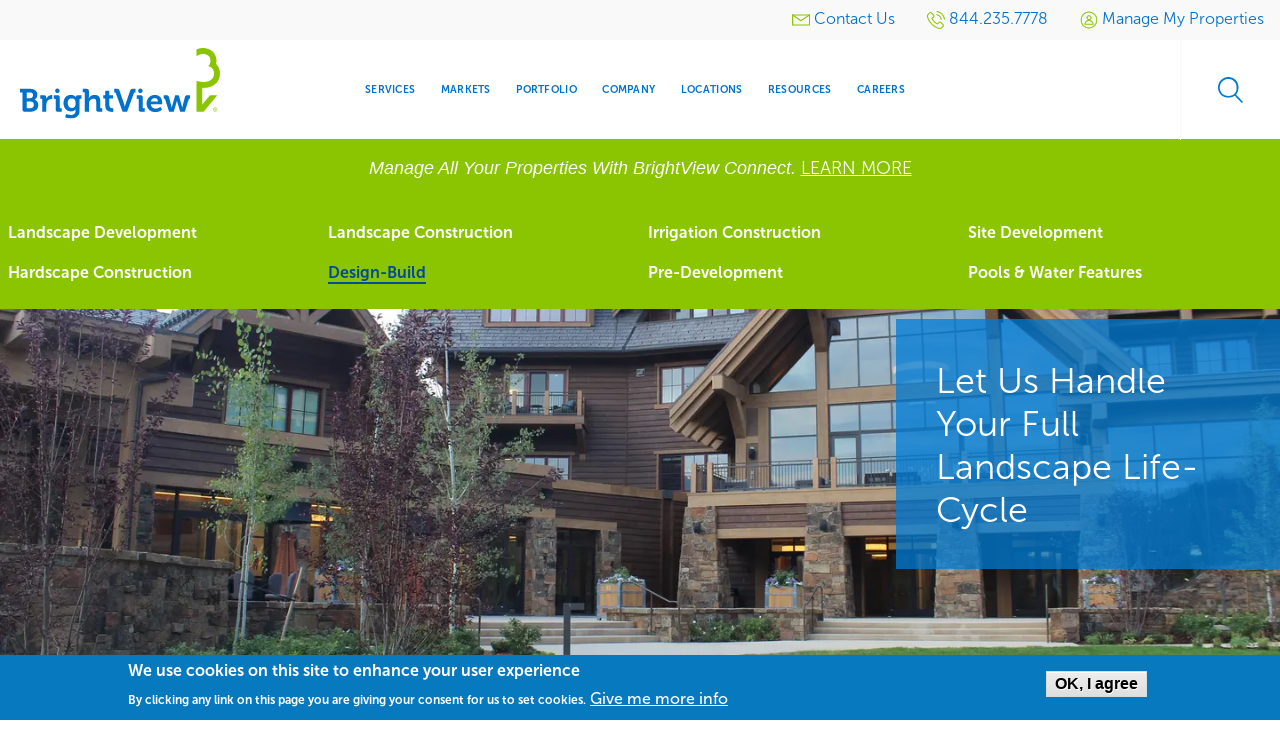

--- FILE ---
content_type: text/html; charset=UTF-8
request_url: https://www.brightview.com/local/bozeman-mt/design-build
body_size: 55228
content:
<!DOCTYPE html>
<html  lang="en" dir="ltr" prefix="og: https://ogp.me/ns#">
  <head>
    <meta charset="utf-8" />
<style>body #backtotop {background: #007CD6;border-color: #ffffff;color: #ffffff;}body #backtotop:hover { background: #9ACA3C; border-color: #9ACA3C; }</style>
<meta name="description" content="Landscape Design-Build in the Bozeman, MT Area In the Bozeman, MT area, BrightView is the leading landscape design-build expert. Local to the area, we help clients sidestep many of the common delays that face Bozeman area projects, reducing time to market." />
<link rel="canonical" href="https://www.brightview.com/local/bozeman-mt/design-build" />
<link rel="image_src" href="https://www.brightview.com/sites/default/files/styles/optimized/public/2022-10/Spanish_Peaks_Hero_4.jpg.webp?itok=4aSKDp2L" />
<meta property="og:type" content="resource" />
<meta property="og:url" content="https://www.brightview.com/local/bozeman-mt/design-build" />
<meta property="og:title" content="Bozeman, MT Design-Build" />
<meta property="og:description" content="Landscape Design-Build in the Bozeman, MT Area In the Bozeman, MT area, BrightView is the leading landscape design-build expert. Local to the area, we help clients sidestep many of the common delays that face Bozeman area projects, reducing time to market." />
<meta property="og:image" content="https://www.brightview.com/sites/default/files/styles/optimized/public/2022-10/Spanish_Peaks_Hero_4.jpg.webp?itok=4aSKDp2L" />
<meta name="twitter:description" content="Landscape Design-Build in the Bozeman, MT Area In the Bozeman, MT area, BrightView is the leading landscape design-build expert. Local to the area, we help clients sidestep many of the common delays that face Bozeman area projects, reducing time to market." />
<meta name="twitter:image" content="https://www.brightview.com/sites/default/files/styles/optimized/public/2022-10/Spanish_Peaks_Hero_4.jpg.webp?itok=4aSKDp2L" />
<meta name="Generator" content="Drupal 11 (https://www.drupal.org)" />
<meta name="MobileOptimized" content="width" />
<meta name="HandheldFriendly" content="true" />
<meta name="viewport" content="width=device-width, initial-scale=1.0" />
<style>div#sliding-popup, div#sliding-popup .eu-cookie-withdraw-banner, .eu-cookie-withdraw-tab {background: #0779bf} div#sliding-popup.eu-cookie-withdraw-wrapper { background: transparent; } #sliding-popup h1, #sliding-popup h2, #sliding-popup h3, #sliding-popup p, #sliding-popup label, #sliding-popup div, .eu-cookie-compliance-more-button, .eu-cookie-compliance-secondary-button, .eu-cookie-withdraw-tab { color: #ffffff;} .eu-cookie-withdraw-tab { border-color: #ffffff;}</style>
<link rel="preload" as="font" crossorigin="anonymous" href="/themes/custom/brightview/web/assets/media/fonts/museosans/MuseoSans300.otf" type="font/otf" />
<link rel="preload" as="font" crossorigin="anonymous" href="/themes/custom/brightview/web/assets/media/fonts/museosans/MuseoSans300Italic.otf" type="font/otf" />
<link rel="preload" as="font" crossorigin="anonymous" href="/themes/custom/brightview/web/assets/media/fonts/museosans/MuseoSans500.otf" type="font/otf" />
<link rel="preload" as="font" crossorigin="anonymous" href="/themes/custom/brightview/web/assets/media/fonts/museosans/MuseoSans700.otf" type="font/otf" />
<link rel="preload" as="font" crossorigin="anonymous" href="/themes/custom/brightview/web/assets/media/fonts/icomoon/icomoon.woff?20240215" type="font/woff" />
<link rel="icon" href="/themes/custom/brightview/favicon.ico" type="image/vnd.microsoft.icon" />

    <title>Bozeman, MT Design-Build</title>
    <link rel="stylesheet" media="all" href="/sites/default/files/css/css_SgVDmNQS4k-piojitRMu7fyxlZ8zEKZ6BL_-lW8uONA.css?delta=0&amp;language=en&amp;theme=brightview&amp;include=[base64]" />
<link rel="stylesheet" media="all" href="/sites/default/files/css/css_YKTSLht6BehdC4zgd2EAA2qDChw3TD9QO2FYkAHEfPg.css?delta=1&amp;language=en&amp;theme=brightview&amp;include=[base64]" />

    <script type="application/json" data-drupal-selector="drupal-settings-json">{"path":{"baseUrl":"\/","pathPrefix":"","currentPath":"node\/90376","currentPathIsAdmin":false,"isFront":false,"currentLanguage":"en"},"pluralDelimiter":"\u0003","suppressDeprecationErrors":true,"ajaxPageState":{"libraries":"[base64]","theme":"brightview","theme_token":null},"ajaxTrustedUrl":{"\/search\/node":true},"gtag":{"tagId":"","consentMode":false,"otherIds":[],"events":[],"additionalConfigInfo":[]},"gtm":{"tagId":null,"settings":{"data_layer":"dataLayer","include_classes":false,"allowlist_classes":"","blocklist_classes":"","include_environment":false,"environment_id":"","environment_token":""},"tagIds":["GTM-5GD2SMT"]},"back_to_top":{"back_to_top_button_trigger":100,"back_to_top_speed":1200,"back_to_top_prevent_on_mobile":false,"back_to_top_prevent_in_admin":true,"back_to_top_button_type":"text","back_to_top_button_text":"\u003Csvg version=\u00221.1\u0022 xmlns=\u0022http:\/\/www.w3.org\/2000\/svg\u0022 xmlns:xlink=\u0022http:\/\/www.w3.org\/1999\/xlink\u0022 width=\u002216\u0022 height=\u002216\u0022 viewBox=\u00220 0 16 16\u0022\u003E \u003Cpath fill=\u0022#000000\u0022 d=\u0022M0 8c0 4.418 3.582 8 8 8s8-3.582 8-8-3.582-8-8-8-8 3.582-8 8zM14.5 8c0 3.59-2.91 6.5-6.5 6.5s-6.5-2.91-6.5-6.5 2.91-6.5 6.5-6.5 6.5 2.91 6.5 6.5z\u0022\u003E\u003C\/path\u003E \u003Cpath fill=\u0022#000000\u0022 d=\u0022M11.043 10.457l1.414-1.414-4.457-4.457-4.457 4.457 1.414 1.414 3.043-3.043z\u0022\u003E\u003C\/path\u003E \u003C\/svg\u003E"},"dataLayer":{"defaultLang":"en","languages":{"en":{"id":"en","name":"English","direction":"ltr","weight":0}}},"eu_cookie_compliance":{"cookie_policy_version":"1.0.0","popup_enabled":true,"popup_agreed_enabled":false,"popup_hide_agreed":false,"popup_clicking_confirmation":true,"popup_scrolling_confirmation":false,"popup_html_info":"\u003Cdiv aria-labelledby=\u0022popup-text\u0022  class=\u0022eu-cookie-compliance-banner eu-cookie-compliance-banner-info eu-cookie-compliance-banner--default\u0022\u003E\n  \u003Cdiv class=\u0022popup-content info eu-cookie-compliance-content\u0022\u003E\n        \u003Cdiv id=\u0022popup-text\u0022 class=\u0022eu-cookie-compliance-message\u0022 role=\u0022document\u0022\u003E\n      \u003Ch2\u003EWe use cookies on this site to enhance your user experience\u003C\/h2\u003E\u003Cp\u003EBy clicking any link on this page you are giving your consent for us to set cookies.\u003C\/p\u003E\n              \u003Cbutton type=\u0022button\u0022 class=\u0022find-more-button eu-cookie-compliance-more-button\u0022\u003EGive me more info\u003C\/button\u003E\n          \u003C\/div\u003E\n\n    \n    \u003Cdiv id=\u0022popup-buttons\u0022 class=\u0022eu-cookie-compliance-buttons\u0022\u003E\n            \u003Cbutton type=\u0022button\u0022 class=\u0022agree-button eu-cookie-compliance-default-button\u0022\u003EOK, I agree\u003C\/button\u003E\n          \u003C\/div\u003E\n  \u003C\/div\u003E\n\u003C\/div\u003E","use_mobile_message":false,"mobile_popup_html_info":"\u003Cdiv aria-labelledby=\u0022popup-text\u0022  class=\u0022eu-cookie-compliance-banner eu-cookie-compliance-banner-info eu-cookie-compliance-banner--default\u0022\u003E\n  \u003Cdiv class=\u0022popup-content info eu-cookie-compliance-content\u0022\u003E\n        \u003Cdiv id=\u0022popup-text\u0022 class=\u0022eu-cookie-compliance-message\u0022 role=\u0022document\u0022\u003E\n      \n              \u003Cbutton type=\u0022button\u0022 class=\u0022find-more-button eu-cookie-compliance-more-button\u0022\u003EGive me more info\u003C\/button\u003E\n          \u003C\/div\u003E\n\n    \n    \u003Cdiv id=\u0022popup-buttons\u0022 class=\u0022eu-cookie-compliance-buttons\u0022\u003E\n            \u003Cbutton type=\u0022button\u0022 class=\u0022agree-button eu-cookie-compliance-default-button\u0022\u003EOK, I agree\u003C\/button\u003E\n          \u003C\/div\u003E\n  \u003C\/div\u003E\n\u003C\/div\u003E","mobile_breakpoint":768,"popup_html_agreed":false,"popup_use_bare_css":false,"popup_height":"auto","popup_width":"100%","popup_delay":1000,"popup_link":"\/privacy-policy","popup_link_new_window":true,"popup_position":false,"fixed_top_position":true,"popup_language":"en","store_consent":true,"better_support_for_screen_readers":false,"cookie_name":"","reload_page":false,"domain":"","domain_all_sites":null,"popup_eu_only":false,"popup_eu_only_js":false,"cookie_lifetime":100,"cookie_session":0,"set_cookie_session_zero_on_disagree":0,"disagree_do_not_show_popup":false,"method":"default","automatic_cookies_removal":true,"allowed_cookies":"","withdraw_markup":"\u003Cbutton type=\u0022button\u0022 class=\u0022eu-cookie-withdraw-tab\u0022\u003E\u003C\/button\u003E\n\u003Cdiv aria-labelledby=\u0022popup-text\u0022 class=\u0022eu-cookie-withdraw-banner\u0022\u003E\n  \u003Cdiv class=\u0022popup-content info eu-cookie-compliance-content\u0022\u003E\n    \u003Cdiv id=\u0022popup-text\u0022 class=\u0022eu-cookie-compliance-message\u0022 role=\u0022document\u0022\u003E\n      \n    \u003C\/div\u003E\n    \u003Cdiv id=\u0022popup-buttons\u0022 class=\u0022eu-cookie-compliance-buttons\u0022\u003E\n      \u003Cbutton type=\u0022button\u0022 class=\u0022eu-cookie-withdraw-button \u0022\u003E\u003C\/button\u003E\n    \u003C\/div\u003E\n  \u003C\/div\u003E\n\u003C\/div\u003E","withdraw_enabled":false,"reload_options":0,"reload_routes_list":"","withdraw_button_on_info_popup":null,"cookie_categories":[],"cookie_categories_details":[],"enable_save_preferences_button":null,"cookie_value_disagreed":"0","cookie_value_agreed_show_thank_you":"1","cookie_value_agreed":"2","containing_element":"body","settings_tab_enabled":false,"olivero_primary_button_classes":"","olivero_secondary_button_classes":"","close_button_action":"close_banner","open_by_default":true,"modules_allow_popup":true,"hide_the_banner":false,"geoip_match":true,"unverified_scripts":[]},"blazy":{"loadInvisible":false,"offset":100,"saveViewportOffsetDelay":50,"validateDelay":25,"container":"","loader":true,"unblazy":false,"visibleClass":false},"blazyIo":{"disconnect":false,"rootMargin":"0px","threshold":[0,0.25,0.5,0.75,1]},"splide":{"defaults":{"autoScroll":false,"intersection":false,"video":false,"zoom":false,"destroy":false},"extras":{"destroy":false,"focus":0,"arrows":true,"drag":true,"pagination":true,"keyboard":true,"trimSpace":true},"resets":{"arrows":false,"autoplay":false,"drag":false,"pagination":false,"perPage":1,"perMove":1,"progress":false,"start":0,"type":"fade"}},"user":{"uid":0,"permissionsHash":"c9d26fcec900983dc8cf6e51f0c42b2175ccd7796d1e6ff688123cb7081c7a42"}}</script>
<script src="/sites/default/files/js/js_5UV1Zjb_aSrmxE0Pp_6Jy-3EnD4If8vVZmVb58FZF1I.js?scope=header&amp;delta=0&amp;language=en&amp;theme=brightview&amp;include=[base64]"></script>
<script src="/modules/contrib/google_tag/js/gtag.js?t8ip1f"></script>
<script src="/modules/contrib/google_tag/js/gtm.js?t8ip1f"></script>

          <script type="text/javascript" src="/modules/contrib/seckit/js/seckit.document_write.js"></script>
        <link type="text/css" rel="stylesheet" id="seckit-clickjacking-no-body" media="all" href="/modules/contrib/seckit/css/seckit.no_body.css" />
        <!-- stop SecKit protection -->
        <noscript>
        <link type="text/css" rel="stylesheet" id="seckit-clickjacking-noscript-tag" media="all" href="/modules/contrib/seckit/css/seckit.noscript_tag.css" />
        <div id="seckit-noscript-tag">
          Sorry, you need to enable JavaScript to visit this website.
        </div>
        </noscript></head>
  <body class="path-node node--type-development-local-page-service bodyTopMargin_mobile bodyTopMargin_large">
  <a href="#main-content" class="visually-hidden focusable skip-link">
    Skip to main content
  </a>
  <noscript><iframe src="https://www.googletagmanager.com/ns.html?id=GTM-5GD2SMT"
                  height="0" width="0" style="display:none;visibility:hidden"></iframe></noscript>

    <div class="dialog-off-canvas-main-canvas" data-off-canvas-main-canvas>
    
<div class="off-canvas-wrapper">
  <div class="inner-wrap off-canvas-wrapper-inner" id="inner-wrap" data-off-canvas-wrapper>
    <aside id="left-off-canvas-menu" class="off-canvas left-off-canvas-menu position-left" role="complementary"
           data-off-canvas>
      
    </aside>

    <aside id="right-off-canvas-menu" class="off-canvas right-off-canvas-menu position-right" role="complementary"
           data-off-canvas>
      
    </aside>

    <div class="off-canvas-content" data-off-canvas-content>
      
      <header class="l-header" role="banner" aria-label="Site header">

                          <div class="top_header">
              <div>
    <nav role="navigation" aria-label="Utility menu" id="block-brightview-utilitymenu" class="block-brightview-utilitymenu">
            
  <div class="block-title wrapper_content column visually-hidden">Utility menu</div>
  

        
          <ul data-region="top_header" class="menu">
          <li>
                        <a href=/contact ><svg
  xmlns="https://www.w3.org/2000/svg"
  width="18"
  height="18"
  aria-hidden="true"
>
  <use href="/modules/custom/bv_icons/brightview_icons.svg#utility-mail"/>
</svg> <span class="ui-icons-menu-text">Contact Us</span></a>
      </li>
          <li>
                        <a href=tel:844.235.7778 ><svg
  xmlns="https://www.w3.org/2000/svg"
  width="18"
  height="18"
  aria-hidden="true"
>
  <use href="/modules/custom/bv_icons/brightview_icons.svg#utility-phone"/>
</svg> <span class="ui-icons-menu-text">844.235.7778</span></a>
      </li>
          <li>
                                          <a href=/bv-connect-sign class="use-ajax" href="/bv-connect-sign" data-dialog-type="modal" data-dialog-options="{&quot;width&quot;: &quot;90%&quot;, &quot;dialogClass&quot;: &quot;bv-newsletter-modal&quot;}"><svg
  xmlns="https://www.w3.org/2000/svg"
  width="18"
  height="18"
  aria-hidden="true"
>
  <use href="/modules/custom/bv_icons/brightview_icons.svg#utility-login"/>
</svg> <span class="ui-icons-menu-text">Manage My Properties</span></a>
      </li>
        </ul>
  

  </nav>

  </div>

          </div>
                          <div class="header">
              <div>
    <section id="block-brightview-branding" class="block-brightview-branding">
  
  
    

  
      <div class="header-logo">
          <a href="/" title="Home" rel="home" id="logo">
        <img src="/themes/custom/brightview/brightview-logo.svg" alt="Home" class="logo" />
      </a>
            
  </div>

    
  </section>
<nav role="navigation" id="primary-menu" aria-label="Main navigation" id="block-brightview-main-menu" class="block-brightview-main-menu">
            
  <div class="block-title wrapper_content column visually-hidden">Main navigation</div>
  

        

  <div class="block-menu block-menu-menu-header-menu">
        
                            <ul class="menu" data-dropdown-menu>
                                  <li class="expanded">
              <a href="/services-landing-page" title="Commercial Landscape Services" data-drupal-link-system-path="node/329006">Services</a>
                        
                    <ul class="menu">
                                  <li class="first leaf">
              <a href="/services/design" title="Commercial Landscape Design" data-drupal-link-system-path="node/176"><svg
  xmlns="https://www.w3.org/2000/svg"
  width="32"
  height="32"
  aria-hidden="true"
>
  <use href="/modules/custom/bv_icons/brightview_icons.svg#services-design"/>
</svg> <span class="ui-icons-menu-text">Design</span></a>
              </li>
                        <li class="first leaf">
              <a href="/services/development" title="Commercial Landscape Development" data-drupal-link-system-path="node/181"><svg
  xmlns="https://www.w3.org/2000/svg"
  width="32"
  height="32"
  aria-hidden="true"
>
  <use href="/modules/custom/bv_icons/brightview_icons.svg#services-development"/>
</svg> <span class="ui-icons-menu-text">Development</span></a>
              </li>
                        <li class="first leaf">
              <a href="/services/maintenance" title="Commercial Landscape Maintenance" data-drupal-link-system-path="node/196"><svg
  xmlns="https://www.w3.org/2000/svg"
  width="32"
  height="32"
  aria-hidden="true"
>
  <use href="/modules/custom/bv_icons/brightview_icons.svg#services-maintenance"/>
</svg> <span class="ui-icons-menu-text">Maintenance</span></a>
              </li>
                        <li class="first leaf">
              <a href="/services/snow-ice" title="Snow &amp; Ice Removal" data-drupal-link-system-path="node/201"><svg
  xmlns="https://www.w3.org/2000/svg"
  width="32"
  height="32"
  aria-hidden="true"
>
  <use href="/modules/custom/bv_icons/brightview_icons.svg#services-snow"/>
</svg> <span class="ui-icons-menu-text">Snow &amp; Ice</span></a>
              </li>
                        <li class="first leaf">
              <a href="/services/water-management" title="Water Management &amp; Irrigation" data-drupal-link-system-path="node/216"><svg
  xmlns="https://www.w3.org/2000/svg"
  width="32"
  height="32"
  aria-hidden="true"
>
  <use href="/modules/custom/bv_icons/brightview_icons.svg#services-water"/>
</svg> <span class="ui-icons-menu-text">Water Management</span></a>
              </li>
                        <li class="first leaf">
              <a href="/services/tree-care" title="Tree Care &amp; Maintenance" data-drupal-link-system-path="node/211"><svg
  xmlns="https://www.w3.org/2000/svg"
  width="32"
  height="32"
  aria-hidden="true"
>
  <use href="/modules/custom/bv_icons/brightview_icons.svg#services-tree"/>
</svg> <span class="ui-icons-menu-text">Tree Care</span></a>
              </li>
                        <li class="first leaf">
              <a href="/services/golf" title="Golf Course Maintenance" data-drupal-link-system-path="node/186"><svg
  xmlns="https://www.w3.org/2000/svg"
  width="32"
  height="32"
  aria-hidden="true"
>
  <use href="/modules/custom/bv_icons/brightview_icons.svg#services-golf"/>
</svg> <span class="ui-icons-menu-text">Golf</span></a>
              </li>
                        <li class="first leaf">
              <a href="/services/sports-turf" title="Sport Turf Maintenance &amp; Installation" data-drupal-link-system-path="node/206"><svg
  xmlns="https://www.w3.org/2000/svg"
  width="32"
  height="32"
  aria-hidden="true"
>
  <use href="/modules/custom/bv_icons/brightview_icons.svg#services-turf"/>
</svg> <span class="ui-icons-menu-text">Sports Turf</span></a>
              </li>
                        <li class="first leaf">
              <a href="/services/multi-location-management" title="Multi-Location Management Services" data-drupal-link-system-path="node/169256"><svg
  xmlns="https://www.w3.org/2000/svg"
  width="32"
  height="32"
  aria-hidden="true"
>
  <use href="/modules/custom/bv_icons/brightview_icons.svg#services-multi-location"/>
</svg> <span class="ui-icons-menu-text">Multi-Location Management</span></a>
              </li>
        </ul>
  
              </li>
                        <li class="expanded">
              <a href="/markets-landing-page" title="Markets &amp; Industries Serviced" data-drupal-link-system-path="node/329011">Markets</a>
                        
                    <ul class="menu">
                                  <li class="first leaf">
              <a href="/markets/commercial" title="Commercial Landscaping" data-drupal-link-system-path="node/171"><svg
  xmlns="https://www.w3.org/2000/svg"
  width="32"
  height="32"
  aria-hidden="true"
>
  <use href="/modules/custom/bv_icons/brightview_icons.svg#markets-commercial"/>
</svg> <span class="ui-icons-menu-text">Commercial</span></a>
              </li>
                        <li class="first leaf">
              <a href="/markets/education" title="Schools &amp; College Landscaping" data-drupal-link-system-path="node/226"><svg
  xmlns="https://www.w3.org/2000/svg"
  width="32"
  height="32"
  aria-hidden="true"
>
  <use href="/modules/custom/bv_icons/brightview_icons.svg#markets-education"/>
</svg> <span class="ui-icons-menu-text">Education</span></a>
              </li>
                        <li class="first leaf">
              <a href="/markets/healthcare" title="Healthcare Landscaping" data-drupal-link-system-path="node/231"><svg
  xmlns="https://www.w3.org/2000/svg"
  width="32"
  height="32"
  aria-hidden="true"
>
  <use href="/modules/custom/bv_icons/brightview_icons.svg#markets-healthcare"/>
</svg> <span class="ui-icons-menu-text">Healthcare</span></a>
              </li>
                        <li class="first leaf">
              <a href="/markets/hospitality" title="Hotels &amp; Resorts Landscaping" data-drupal-link-system-path="node/236"><svg
  xmlns="https://www.w3.org/2000/svg"
  width="32"
  height="32"
  aria-hidden="true"
>
  <use href="/modules/custom/bv_icons/brightview_icons.svg#markets-hospitality"/>
</svg> <span class="ui-icons-menu-text">Hospitality</span></a>
              </li>
                        <li class="first leaf">
              <a href="/markets/religious" title="Religious Gathering Landscaping" data-drupal-link-system-path="node/241"><svg
  xmlns="https://www.w3.org/2000/svg"
  width="32"
  height="32"
  aria-hidden="true"
>
  <use href="/modules/custom/bv_icons/brightview_icons.svg#markets-religious"/>
</svg> <span class="ui-icons-menu-text">Religious</span></a>
              </li>
                        <li class="first leaf">
              <a href="/markets/residential" title="HOA &amp; Community Landscaping" data-drupal-link-system-path="node/246"><svg
  xmlns="https://www.w3.org/2000/svg"
  width="32"
  height="32"
  aria-hidden="true"
>
  <use href="/modules/custom/bv_icons/brightview_icons.svg#markets-residential"/>
</svg> <span class="ui-icons-menu-text">Residential</span></a>
              </li>
                        <li class="first leaf">
              <a href="/markets/retail" title="Retail Chains &amp; Shopping Center Landscaping" data-drupal-link-system-path="node/251"><svg
  xmlns="https://www.w3.org/2000/svg"
  width="32"
  height="32"
  aria-hidden="true"
>
  <use href="/modules/custom/bv_icons/brightview_icons.svg#markets-retail"/>
</svg> <span class="ui-icons-menu-text">Retail</span></a>
              </li>
                        <li class="first leaf">
              <a href="/markets/sports-leisure" title="Stadiums &amp; Amusement Park Landscaping" data-drupal-link-system-path="node/256"><svg
  xmlns="https://www.w3.org/2000/svg"
  width="32"
  height="32"
  aria-hidden="true"
>
  <use href="/modules/custom/bv_icons/brightview_icons.svg#markets-sports"/>
</svg> <span class="ui-icons-menu-text">Sports &amp; Leisure</span></a>
              </li>
        </ul>
  
              </li>
                        <li class="first leaf">
              <a href="/portfolio" title="Portfolio Projects" data-drupal-link-system-path="node/329026">Portfolio</a>
              </li>
                        <li class="expanded">
              <a href="/company/about-brightview" title="Company Information" data-drupal-link-system-path="node/261">Company</a>
                        
                    <ul class="menu">
                                  <li class="first leaf">
              <a href="/company/leadership" title="BrightView Leadership" data-drupal-link-system-path="node/329016"><svg
  xmlns="https://www.w3.org/2000/svg"
  width="32"
  height="32"
  aria-hidden="true"
>
  <use href="/modules/custom/bv_icons/brightview_icons.svg#company-leadership"/>
</svg> <span class="ui-icons-menu-text">Leadership</span></a>
              </li>
                        <li class="first leaf">
              <a href="/company/corporate-responsibility" title="Environmental Sustainability, Social Responsibility &amp; Corporate Governance" data-drupal-link-system-path="node/328841"><svg
  xmlns="https://www.w3.org/2000/svg"
  width="32"
  height="32"
  aria-hidden="true"
>
  <use href="/modules/custom/bv_icons/brightview_icons.svg#company-responsibility"/>
</svg> <span class="ui-icons-menu-text">Corporate Responsibility</span></a>
              </li>
                        <li class="first leaf">
              <a href="/company/brightview-media-center" title="News on how BrightView is helping clients and advancing our communities." data-drupal-link-system-path="node/151"><svg
  xmlns="https://www.w3.org/2000/svg"
  width="32"
  height="32"
  aria-hidden="true"
>
  <use href="/modules/custom/bv_icons/brightview_icons.svg#company-media"/>
</svg> <span class="ui-icons-menu-text">Media Center</span></a>
              </li>
                        <li class="first leaf">
              <a href="/company/timeline" title="The History of BrightView" data-drupal-link-system-path="node/329046"><svg
  xmlns="https://www.w3.org/2000/svg"
  width="32"
  height="32"
  aria-hidden="true"
>
  <use href="/modules/custom/bv_icons/brightview_icons.svg#company-timeline"/>
</svg> <span class="ui-icons-menu-text">Company Timeline</span></a>
              </li>
                        <li class="first leaf">
              <a href="https://investor.brightview.com/" title="Investor Relations"><svg
  xmlns="https://www.w3.org/2000/svg"
  width="32"
  height="32"
  aria-hidden="true"
>
  <use href="/modules/custom/bv_icons/brightview_icons.svg#company-investors"/>
</svg> <span class="ui-icons-menu-text">Investors</span></a>
              </li>
                        <li class="first leaf">
              <a href="/events" title="BrightView Events &amp; Calendar"><svg
  xmlns="https://www.w3.org/2000/svg"
  width="32"
  height="32"
  aria-hidden="true"
>
  <use href="/modules/custom/bv_icons/brightview_icons.svg#company-events"/>
</svg> <span class="ui-icons-menu-text">Events</span></a>
              </li>
                        <li class="first leaf">
              <a href="/company/testimonials" title="Client Testimonials" data-drupal-link-system-path="node/329696"><svg
  xmlns="https://www.w3.org/2000/svg"
  width="32"
  height="32"
  aria-hidden="true"
>
  <use href="/modules/custom/bv_icons/brightview_icons.svg#company-testimonials"/>
</svg> <span class="ui-icons-menu-text">Testimonials</span></a>
              </li>
        </ul>
  
              </li>
                        <li class="first leaf">
              <a href="/locations" title="Branch &amp; Services Locator" data-drupal-link-system-path="node/329036">Locations</a>
              </li>
                        <li class="first leaf">
              <a href="/resources" title="Articles, Videos &amp; Press Releases" data-drupal-link-system-path="node/329021">Resources</a>
              </li>
                        <li class="first leaf">
              <a href="https://www.brightviewcareers.com" title="Explore Job Opportunities">Careers</a>
              </li>
        </ul>
  
  </div>


  </nav>
<div>
  <div id="open-sidebar">
    <div id="open-sidebar-button">Open the sidebar menu</div>
  </div>
  <div id="sidebar-menu">
    <div class="overlay"></div>
    <div id="close-sidebar">Close the sidebar menu</div>
    <nav role="navigation" aria-label="Mobile Menu" id="block-mobilemenu" class="block-mobilemenu block block-system block-menu block-system-main-menu">
            
      <div id="sidebar-menu-label"></div>
      

                                                  <ul class="menu">

                                      <li class="expanded" >
              <a href="/services-landing-page" data-drupal-link-system-path="node/329006">Services</a>
                                          <ul class="menu">
          <li class="js-back"><a href="#" aria-label="Main Menu"></a></li>
                                      <li class="first leaf">
              <a href="/services-landing-page" data-drupal-link-system-path="node/329006">Services Overview</a>
              </li>
                        <li class="first leaf">
              <a href="/services/design" data-drupal-link-system-path="node/176">Design</a>
              </li>
                        <li class="first leaf">
              <a href="/services/development" data-drupal-link-system-path="node/181">Development</a>
              </li>
                        <li class="first leaf">
              <a href="/services/maintenance" data-drupal-link-system-path="node/196">Maintenance</a>
              </li>
                        <li class="first leaf">
              <a href="/services/snow-ice" data-drupal-link-system-path="node/201">Snow &amp; Ice</a>
              </li>
                        <li class="first leaf">
              <a href="/services/water-management" data-drupal-link-system-path="node/216">Water Management</a>
              </li>
                        <li class="first leaf">
              <a href="/services/tree-care" data-drupal-link-system-path="node/211">Tree Care</a>
              </li>
                        <li class="first leaf">
              <a href="/services/golf" data-drupal-link-system-path="node/186">Golf</a>
              </li>
                        <li class="first leaf">
              <a href="/services/sports-turf" data-drupal-link-system-path="node/206">Sports Turf</a>
              </li>
                        <li class="first leaf">
              <a href="/services/multi-location-management" title="Multi-Location Management Services" data-drupal-link-system-path="node/169256">Multi-Location Management</a>
              </li>
          <li><a href="tel:844-235-7778">Call BrightView: <span class="phoneNumber">844.235.7778</span></a></li>
    </ul>
  
              </li>
                        <li class="expanded" >
              <a href="/markets-landing-page" data-drupal-link-system-path="node/329011">Markets</a>
                                          <ul class="menu">
          <li class="js-back"><a href="#" aria-label="Main Menu"></a></li>
                                      <li class="first leaf">
              <a href="/markets-landing-page" data-drupal-link-system-path="node/329011">Markets Overview</a>
              </li>
                        <li class="first leaf">
              <a href="/markets/commercial" data-drupal-link-system-path="node/171">Commercial</a>
              </li>
                        <li class="first leaf">
              <a href="/markets/education" data-drupal-link-system-path="node/226">Education</a>
              </li>
                        <li class="first leaf">
              <a href="/markets/healthcare" data-drupal-link-system-path="node/231">Healthcare</a>
              </li>
                        <li class="first leaf">
              <a href="/markets/hospitality" data-drupal-link-system-path="node/236">Hospitality</a>
              </li>
                        <li class="first leaf">
              <a href="/markets/religious" data-drupal-link-system-path="node/241">Religious</a>
              </li>
                        <li class="first leaf">
              <a href="/markets/residential" data-drupal-link-system-path="node/246">Residential</a>
              </li>
                        <li class="first leaf">
              <a href="/markets/retail" data-drupal-link-system-path="node/251">Retail</a>
              </li>
                        <li class="first leaf">
              <a href="/markets/sports-leisure" data-drupal-link-system-path="node/256">Sports &amp; Leisure</a>
              </li>
          <li><a href="tel:844-235-7778">Call BrightView: <span class="phoneNumber">844.235.7778</span></a></li>
    </ul>
  
              </li>
                        <li class="first leaf">
              <a href="/portfolio" data-drupal-link-system-path="node/329026">Portfolio</a>
              </li>
                        <li class="expanded" >
              <a href="/company/about-brightview" title="Test Link Neest to be swapped" data-drupal-link-system-path="node/261">Company</a>
                                          <ul class="menu">
          <li class="js-back"><a href="#" aria-label="Main Menu"></a></li>
                                      <li class="first leaf">
              <a href="/company/about-brightview" data-drupal-link-system-path="node/261">Company Overview</a>
              </li>
                        <li class="first leaf">
              <a href="/company/leadership" data-drupal-link-system-path="node/329016">Leadership</a>
              </li>
                        <li class="first leaf">
              <a href="/company/corporate-responsibility" data-drupal-link-system-path="node/328841">Corporate Responsibility</a>
              </li>
                        <li class="first leaf">
              <a href="/company/brightview-media-center" data-drupal-link-system-path="node/151">Media Center</a>
              </li>
                        <li class="first leaf">
              <a href="/company/timeline" data-drupal-link-system-path="node/329046">Company Timeline</a>
              </li>
                        <li class="first leaf">
              <a href="https://investor.brightview.com">Investors</a>
              </li>
                        <li class="first leaf">
              <a href="/events">Events</a>
              </li>
                        <li class="first leaf">
              <a href="/company/testimonials" data-drupal-link-system-path="node/329696">Testimonials</a>
              </li>
          <li><a href="tel:844-235-7778">Call BrightView: <span class="phoneNumber">844.235.7778</span></a></li>
    </ul>
  
              </li>
                        <li class="first leaf">
              <a href="/locations" data-drupal-link-system-path="node/329036">Locations</a>
              </li>
                        <li class="first leaf">
              <a href="/resources" data-drupal-link-system-path="node/329021">Resources</a>
              </li>
                        <li class="first leaf">
              <a href="https://www.brightviewcareers.com/" title="BrightView Careers">Careers</a>
              </li>
                        <li class="expanded" >
              <a href="https://connect.brightview.com">Manage My Properties</a>
                                          <ul class="menu">
          <li class="js-back"><a href="#" aria-label="Main Menu"></a></li>
                                      <li class="first leaf">
              <a href="https://connect.brightview.com">Client Sign In</a>
              </li>
                        <li class="first leaf">
              <a href="/introducing-brightview-connect" data-drupal-link-system-path="node/320291">Learn More</a>
              </li>
          <li><a href="tel:844-235-7778">Call BrightView: <span class="phoneNumber">844.235.7778</span></a></li>
    </ul>
  
              </li>
                        <li class="first leaf">
              <a href="/contact" data-drupal-link-system-path="node/329061">Contact Us</a>
              </li>
          <li><a href="tel:844-235-7778">Call BrightView: <span class="phoneNumber">844.235.7778</span></a></li>
    </ul>
  

          </nav>
  </div>
</div>
<div id="secondary-menu">
  <section class="block-search block-search-form"  class="search-block-form block-brightview-search" data-drupal-selector="search-block-form" id="block-brightview-search" role="search">
    
    
          <div  class="block-title wrapper_content column"><h2>Search</h2></div>
        

    
              <form action="/search/node" method="get" id="search-block-form" accept-charset="UTF-8">
  <div class="row collapse">
    <div class="small-8 columns">
      <div class="js-form-item form-item js-form-type-search form-item-keys js-form-item-keys form-no-label">
      <label for="edit-keys" class="visually-hidden" data-toggle-target="#search-block-form" data-show-class="form-open" id="js-search-toggle" data-toggle-click-out="true">Search</label>
        <input placeholder="Search for something..." id="search-block-form"  title="Enter the terms you wish to search for." data-drupal-selector="edit-keys" type="search" id="edit-keys" name="keys" value="" size="15" maxlength="128" class="form-search" />

        </div>
<div data-drupal-selector="edit-actions" class="form-actions js-form-wrapper form-wrapper" id="edit-actions">    <input data-drupal-selector="edit-submit" type="submit" id="edit-submit" value="Go" class="button js-form-submit form-submit" />
</div>

    </div>
  </div>
</form>

      
      
      </section>
</div>

  </div>

          </div>
              </header>
                      <div class="ctaHeader">
            <div>
    <div class="ctaBanner cta-featured-item wrapper wrapper_site mix-wrapper_primary ctaBoxed_green">
  <div class="ctaBanner-content">
    <i>Manage All Your Properties With BrightView Connect.</i>
    <a href="https://www.brightview.com/introducing-brightview-connect">LEARN MORE</a>
  </div>
  <!-- /ctaBanner -->
</div>
<!-- /wrapper_site -->

  </div>

        </div>
            <div class="row">
                              </div>

      
              <div class="l-help row">
          <div class="large-12 columns">
            
          </div>
        </div>
      
      <div>
        <main id="main" role="main">
                              <a id="main-content"></a>
                                <section>
                <div>
    <div data-drupal-messages-fallback class="hidden"></div><section id="block-brightview-content" class="block-brightview-content">
  
  
    

  
          <article id="node-90376" >
  <div>
      <div class="layout layout--onecol">
    <div  class="layout__region layout__region--content">
      
    </div>
  </div>
  <div class="layout layout--onecol">
    <div  class="layout__region layout__region--content">
      <section class="views-element-container">
  
  
    

  
          <div>
<div class="js-view-dom-id-d325db9ce9a36047587f392c5dcdeb4a60d8a6dacbdd4f5580057f98118448d0">
  
  
  

  
  
  
  <div class="wrapper wrapper_site bg-style-b">
            <button class="green-nav-handle wcag-drawer-handle chevron bv-desktop-hidden" aria-label="Toggle the services navigation." aria-hidden="false" aria-controls="green-nav-drawer">Landscape Development</button>
      <nav id="green-nav-drawer" role="navigation" class="wrapper wrapper_content wcag-drawer bv-desktop-open">
        <ul class="hList hList_center mix-hList-mobileFriendly landing-menu">
          
<li>
<a href="/local/bozeman-mt/landscape-development" data-drupal-link-system-path="node/90341" hreflang="en">Landscape Development</a>
</li>
<li>
<a href="/local/bozeman-mt/landscape-construction" data-drupal-link-system-path="node/90351" hreflang="en">Landscape Construction</a>
</li>
<li>
<a href="/local/bozeman-mt/irrigation-construction" data-drupal-link-system-path="node/90356" hreflang="en">Irrigation Construction</a>
</li>
<li>
<a href="/local/bozeman-mt/site-development" data-drupal-link-system-path="node/90361" hreflang="en">Site Development</a>
</li>
<li>
<a href="/local/bozeman-mt/hardscape-construction" data-drupal-link-system-path="node/90366" hreflang="en">Hardscape Construction</a>
</li>
<li>
<a href="/local/bozeman-mt/design-build" data-drupal-link-system-path="node/90376" hreflang="en" class="is-active" aria-current="page">Design-Build</a>
</li>
<li>
<a href="/local/bozeman-mt/pre-development" data-drupal-link-system-path="node/90381" hreflang="en">Pre-Development</a>
</li>
<li>
<a href="/local/bozeman-mt/pools-water-features" data-drupal-link-system-path="node/90386" hreflang="en">Pools &amp; Water Features</a>
</li>

        </ul>
      </nav>
    </div>
    

  
  

  
  
</div>
</div>

    
    
  </section>
<section>
  
  
    

  
          
<div class="wrapper wrapper_section banner-photo banner-photo_e_tall">
    <div class="portfolioCarousel portfolioCarousel_short">
                                  


    
                              
        
  <div class="portfolioCarousel-slide  image-36491" id="js-slide-" data-pause="true" data-interval="6000">
          <style>
        .portfolioCarousel-slide:only-child,
        .portfolioCarousel-slide.slide-viewed.image-36491,
        .portfolioCarousel-slide.slide-viewed + .portfolioCarousel-slide.image-36491 {
          background-image: url(/sites/default/files/styles/optimized/public/2022-10/Spanish_Peaks_Hero_4.jpg.webp?itok=4aSKDp2L);
        }
        @media screen and (max-width: 639px) {
          .portfolioCarousel-slide:only-child,
          .portfolioCarousel-slide.slide-viewed.image-36491,
          .portfolioCarousel-slide.slide-viewed + .portfolioCarousel-slide.image-36491 {
                    background-image: url(/sites/default/files/styles/portfolio_carousel_mobile/public/2022-10/Spanish_Peaks_Hero_4.jpg.webp?itok=Avzfi_Ew);
                  }
        }
      </style>
    
          <div class="portfolioCarousel-slideHeader portfolioCarousel-slideHeader_3">
        <h2 class="h2 color-white">
                    Let Us Handle Your Full Landscape Life-Cycle
        </h2>
              </div>
      </div>


            </div>
</div>

    
    
  </section>
<section>
  
  
    

  
          <div class="wrapper wrapper_site vertical-padding_2 vertical-padding-btm_2 bg-style-a">
  <div class="wrapper wrapper_content">
    <h1 class="text-align-center">Landscape Design-Build in the Bozeman, MT Area</h1>

<p class="text-align-center">In the&nbsp;Bozeman, MT area, BrightView is the leading landscape design-build expert. Local to the area, we help clients sidestep many of the common delays that face Bozeman area projects, reducing time to market.&nbsp;</p>
  </div>
</div>

    
    
  </section>
<div class="bg-newsletter-block bg-style-b wrapper wrapper_site">
  
    
      <div class="content wrapper_content">
      <svg class="mail-icon" width="50" xmlns="http://www.w3.org/2000/svg" viewBox="0 0 980.06 612.34"><g id="Layer_2" data-name="Layer 2"><g id="Layer_1-2" data-name="Layer 1"><path class="cls-1" d="M488.76,376.94a30.18,30.18,0,0,1-17.5-5.5l-458-315.7A30.51,30.51,0,1,1,48,5.54l440.6,303.6L929.06,5.54a30.3,30.3,0,0,1,42.5,7.7c9.5,13.9,6.2,33.1-7.8,42.5l-458,315.7a30,30,0,0,1-17.4,5.5Z"/><path class="cls-1" d="M949.56,612.34H31a30.51,30.51,0,0,1-30.5-30.6V30.54A30.49,30.49,0,0,1,31,0h918.6a30.49,30.49,0,0,1,30.5,30.5v551.1A30.6,30.6,0,0,1,949.56,612.34Zm-888.1-61.2h857.4V61.24H61.46Z"/></g></g></svg>
      <p class="text">
        Get BrightView in your inbox!
      </p>
      <a href="/form/newsletter-signup?city=Bozeman&amp;state=Montana&amp;region=6111&amp;market=6311" class="use-ajax button" data-dialog-type="modal" data-dialog-options="{&quot;width&quot;:400,&quot;dialogClass&quot;:&quot;bv-newsletter-modal&quot;}">Sign Up</a>
    </div>
  </div>
<section>
  
  
    

  
          <div class="wrapper wrapper_site vertical-padding_2 clearfix field-intro">
  <div class="wrapper wrapper_content columns">
    <h2><strong>Your Design-Build Professionals&nbsp;in the Bozeman, MT&nbsp;Area</strong></h2>

<p>Through an integrated approach, your landscape construction project can benefit from seamless project delivery. Utilizing design-build brings the pre-construction team into the design process for improved estimating, better cost control, faster timelines, fewer administrative burdens, and more landscape for every dollar spent. Learn more about the benefits below.</p>
  </div>
</div>

    
    
  </section>

    </div>
  </div>
  <div class="layout layout--twocol-section layout--twocol-section--50-50 mobile-order-reverse padding-fix row medium-up-2 small-up-1 wrapper_content vertical-padding_2">

          <div  class="layout__region layout__region--first column">
        
      </div>
    
          <div  class="layout__region layout__region--second column">
        
      </div>
    
  </div>
  <div class="layout layout--twocol-section layout--twocol-section--50-50 row medium-up-2 small-up-1 wrapper_content vertical-padding_2">

          <div  class="layout__region layout__region--first column">
        <section>
  
  
    

  
          <div class="field field-taxonomy-term--field-text-block-1 field-name-field-text-block-1 field-type-text-long field-label-hidden">
    <div class="field-items">
          <div class="field-item"><h3 class="h3" style="font-size: 16px;"><span class="text-bold">Clearer Accountability</span></h3>

<p>To keep your landscape construction project on time and on budget, we assign an experienced, highly skilled project manager who is dedicated to implementing your vision. You have clear visibility throughout the entire design and build cycle, with a single partner accountable for the entire process.</p>

<h3 class="h3" style="font-size: 16px;"><span class="text-bold">Faster Time to Market</span></h3>

<p>With combined design and build for the entire landscaping development project we identify all the critical aspects for the project—knowledge which we carry through the whole design and build process. Significant time benefits are realized by eliminating the need for re-educating multiple vendors through a redundant secondary bidding and RFP process.</p>

<h3 class="h3" style="font-size: 16px;"><span class="text-bold">Improved Cost Control</span></h3>

<p>With our full landscape development services, we’ll help you carry your vision from pre-development, through planning and design and into the development cycle. Design-build clients experience fewer surprises, deviation from scope and change order request—which directly impacts budget control.</p>

<h3 class="h3" style="font-size: 16px;"><span class="text-bold">Reduced Administrative&nbsp;Burden</span></h3>

<p>Clarity is critical, especially when managing large landscape construction projects. A single point of contact, streamlined project management and one source for reporting minimizes the administrative burden for key stakeholders.&nbsp;</p>

<p>&nbsp;</p></div>
      </div>
</div>

    
    
  </section>

      </div>
    
          <div  class="layout__region layout__region--second column">
        <section>
  
  
    

  
          <div class="field field-node--field-image-2 field-name-field-image-2 field-type-entity-reference field-label-hidden">
    <div class="field-items">
          <div class="field-item"><figure role="group">
      <img src="/sites/default/files/styles/figure/public/2022-10/IMG_2271.JPG.webp?itok=sDl-X1r5" width="639" height="416" alt="Spanish Peaks Design Build" loading="lazy" />




  <figcaption>
    <div class="field field-media--field-caption field-name-field-caption field-type-text-long field-label-hidden">
    <div class="field-items">
          <div class="field-item"><p>Design-Build Services near&nbsp;Bozeman</p></div>
      </div>
</div>

  </figure>
</figure>
</div>
      </div>
</div>

    
    
  </section>

      </div>
    
  </div>
  <div class="layout layout--onecol">
    <div  class="layout__region layout__region--content">
      <section class="views-element-container">
  
  
    

  
          <div><div class="view--blazy js-view-dom-id-65bec61dc8ef6d046d810ac505c75db2cbe384203dc12269c999c16e79289633">
  
  
  

  
  
  

  <div class="splide splide--default blazy splide--view splide--view--market-slider splide--view--market-slider--slider splide--view--market-slider-block-slider splide--optionset--market-slider splide--loop is-slider" data-blazy="" id="splide-a264d1c142a" data-splide="{&quot;count&quot;:8,&quot;total&quot;:8,&quot;pagination&quot;:false,&quot;type&quot;:&quot;loop&quot;,&quot;mediaQuery&quot;:&quot;max&quot;,&quot;rewind&quot;:false,&quot;speed&quot;:400,&quot;waitForTransition&quot;:false,&quot;width&quot;:0,&quot;height&quot;:0,&quot;fixedWidth&quot;:0,&quot;fixedHeight&quot;:0,&quot;heightRatio&quot;:0,&quot;autoWidth&quot;:false,&quot;autoHeight&quot;:false,&quot;perPage&quot;:1,&quot;perMove&quot;:0,&quot;clones&quot;:1,&quot;cloneStatus&quot;:true,&quot;start&quot;:0,&quot;focus&quot;:0,&quot;gap&quot;:0,&quot;easing&quot;:&quot;cubic-bezier(.42,.65,.27,.99)&quot;,&quot;arrows&quot;:true,&quot;paginationDirection&quot;:&quot;ltr&quot;,&quot;paginationKeyboard&quot;:true,&quot;omitEnd&quot;:false,&quot;autoplay&quot;:false,&quot;keyboard&quot;:false,&quot;drag&quot;:true,&quot;snap&quot;:false,&quot;dragMinThreshold&quot;:10,&quot;flickVelocityThreshold&quot;:0.59999999999999998,&quot;flickPower&quot;:600,&quot;flickMaxPages&quot;:1,&quot;direction&quot;:&quot;ltr&quot;,&quot;cover&quot;:false,&quot;slideFocus&quot;:false,&quot;isNavigation&quot;:false,&quot;trimSpace&quot;:true,&quot;live&quot;:true,&quot;updateOnMove&quot;:false,&quot;down&quot;:false,&quot;randomize&quot;:false,&quot;wheel&quot;:false}"><div class="splide__slider">    <div class="splide__track">
      <ul class="splide__list splide__list--loop"><li class="splide__slide slide slide--0">      <div class="market-slide">
  <div class="wrapper">
    <div class="row">
      <div class="columns small-6 mix-columns_noGutter slide-image-column">
        <div class="field field-taxonomy-term--field-image-1 field-name-field-image-1 field-type-entity-reference field-label-hidden">
    <div class="field-items">
          <div class="field-item">  <img loading="lazy" src="/sites/default/files/styles/resource_teaser/public/2020-04/resized%20slide%2011.jpg.webp?itok=9oQ2M9C7" width="814" height="414" alt="Landscape Development Commercial Market" />


</div>
      </div>
</div>

      </div>
      <div class="columns small-4 medium-6 mix-columns_noGutter slide-content-column">
        <div class="slide-content-wrapper bg-style-a">
          <div class="field field-taxonomy-term--field-image-2 field-name-field-image-2 field-type-entity-reference field-label-hidden">
    <div class="field-items">
          <div class="field-item">  <svg xmlns="http://www.w3.org/2000/svg" xmlns:xlink="http://www.w3.org/1999/xlink" width="99px" height="76px" viewBox="0 0 99 76" version="1.1">
  <title>icon / markets / commercial - black</title>
  <desc>Created with Sketch.</desc>
  <defs>
    <polygon id="path-1" points="0 0.0771014493 98.2399 0.0771014493 98.2399 76 0 76"></polygon>
  </defs>
  <g id="Symbols" stroke="none" stroke-width="1">
    <g id="icon-/-markets-/-commercial---black">
      <g id="work-icon">
        <mask id="mask-2">
          <use xlink:href="#path-1"></use>
        </mask>
        <g id="path-1"></g>
        <path d="M31.81948,73.5217391 L26.23588,73.5217391 C26.24138,73.460058 26.25458,73.4016812 26.25458,73.3388986 L26.25458,71.4223768 C26.36678,71.4289855 26.48008,71.4322899 26.59228,71.4322899 C28.94188,71.4322899 30.96038,69.9948986 31.81948,67.9517101 L31.81948,73.5217391 Z M41.41588,68.9286957 C42.63028,70.1777391 44.32318,70.9564638 46.19758,70.9564638 C47.16888,70.9564638 48.11268,70.7471884 48.97508,70.3495652 L48.97508,73.5217391 L41.41588,73.5217391 L41.41588,68.9286957 Z M55.40128,70.5456232 C56.02388,71.0544928 56.74988,71.4366957 57.55838,71.6217391 L57.55838,73.5217391 L55.40128,73.5217391 L55.40128,70.5456232 Z M45.08878,58.7017391 C44.94798,58.3437681 44.87538,57.978087 44.87538,57.6168116 C44.87538,55.9756522 46.20748,54.6417971 47.84538,54.6417971 C48.02138,54.6417971 48.18858,54.6671304 48.35468,54.6957681 C48.74738,54.7629565 49.14888,54.6109565 49.39748,54.2992464 C49.64718,53.9875362 49.70988,53.5645797 49.55808,53.1933913 C49.41068,52.8321159 49.33588,52.4554203 49.33588,52.0743188 C49.33588,50.4342609 50.66798,49.1004058 52.30588,49.1004058 C53.94378,49.1004058 55.27698,50.4342609 55.27698,52.0743188 C55.27698,52.4543188 55.20328,52.829913 55.05478,53.1911884 C54.90518,53.5612754 54.96678,53.982029 55.21538,54.2937391 C55.46288,54.6054493 55.85668,54.7585507 56.25268,54.6935652 C56.40998,54.6682319 56.56948,54.6417971 56.73448,54.6417971 C57.02268,54.6417971 57.29658,54.6957681 57.55948,54.7728696 C57.73218,54.8235362 57.89608,54.8863188 58.05448,54.9645217 C58.27448,55.0757681 58.47688,55.2123478 58.66278,55.372058 C58.84538,55.5295652 59.01368,55.7035942 59.15338,55.9018551 C59.21608,55.989971 59.26778,56.0857971 59.32058,56.1816232 C59.26118,56.230087 59.21058,56.2895652 59.15338,56.3413333 C58.97628,56.5032464 58.81238,56.6772754 58.66278,56.8656232 C58.41968,57.1696232 58.21178,57.5022609 58.05448,57.8646377 C57.94118,58.1223768 57.84658,58.390029 57.78388,58.672 C57.70688,58.7083478 57.63538,58.7546087 57.55948,58.7953623 C56.22408,59.5124058 55.28798,60.8815072 55.19778,62.4797101 C54.09008,63.469913 53.43008,64.8973913 53.43008,66.4438261 C53.43008,66.7368116 53.46968,67.0198841 53.51588,67.3007536 C53.32448,67.5012174 53.20128,67.7644638 53.20128,68.0541449 L53.20128,73.5074203 L51.17508,73.5074203 L51.17508,68.2766377 C51.17508,67.8338551 50.90998,67.4351304 50.50298,67.2622029 C50.09928,67.0892754 49.62518,67.1762899 49.30948,67.4857971 C48.46578,68.3030725 47.36028,68.7535652 46.19758,68.7535652 C43.72698,68.7535652 41.71728,66.7412174 41.71728,64.2673623 C41.71728,62.4488696 42.80408,60.822029 44.48708,60.1237101 C45.04148,59.8935072 45.30988,59.2612754 45.08878,58.7017391 L45.08878,58.7017391 Z M15.68468,70.483942 C15.92228,70.5951884 16.16648,70.689913 16.41618,70.7714203 C17.19828,71.180058 18.07388,71.4322899 19.01658,71.4322899 C19.08588,71.4322899 19.15628,71.4311884 19.22668,71.4289855 L19.22668,73.3388986 C19.22668,73.4016812 19.23988,73.460058 19.24428,73.5217391 L15.68468,73.5217391 L15.68468,70.483942 Z M67.29448,73.5217391 L65.43328,73.5217391 C65.44428,73.4303188 65.46078,73.34 65.46078,73.2452754 L65.46078,71.7616232 C65.48608,71.7627246 65.51248,71.7627246 65.53778,71.7627246 C66.15598,71.7627246 66.74228,71.636058 67.29448,71.44 L67.29448,73.5217391 Z M70.84968,66.4438261 C70.84968,65.5769855 70.62418,64.7575072 70.24578,64.0217391 L74.69088,64.0217391 L74.69088,73.5217391 L69.49448,73.5217391 L69.49448,69.9574493 C70.32718,69.017913 70.84968,67.7953043 70.84968,66.4438261 L70.84968,66.4438261 Z M61.88468,57.3965217 C61.97268,57.3866087 62.05848,57.370087 62.14868,57.370087 C62.77568,57.370087 63.34328,57.6245217 63.75358,58.0353623 C64.16498,58.4473043 64.41908,59.0156522 64.41908,59.6434783 C64.41908,59.9463768 64.35748,60.2338551 64.24968,60.4982029 C64.37068,60.4783768 64.49168,60.4607536 64.61818,60.4607536 C65.24518,60.4607536 65.81278,60.7151884 66.22308,61.1271304 C66.63448,61.537971 66.88858,62.1063188 66.88858,62.7341449 C66.88858,62.8806377 66.87318,63.0238261 66.84568,63.1626087 C66.81818,63.3013913 66.77748,63.4357681 66.72688,63.5657391 C66.92928,63.6494493 67.11628,63.7606957 67.29448,63.8829565 C67.36488,63.9314203 67.43748,63.9754783 67.50348,64.0294493 C68.20308,64.6011014 68.64968,65.4690435 68.64968,66.4438261 C68.64968,67.304058 68.30098,68.0827826 67.73778,68.6467246 C67.60248,68.7833043 67.45288,68.9044638 67.29448,69.0135072 L67.29448,69.0135072 C67.12398,69.1313623 66.94138,69.2326957 66.74888,69.3153043 C66.37708,69.4728116 65.96678,69.5598261 65.53778,69.5598261 L65.53778,69.5598261 C65.31228,69.5598261 65.09228,69.5355942 64.88108,69.4893333 C64.45868,69.3968116 64.06928,69.2172754 63.72938,68.9716522 C63.60838,68.8835362 63.50278,68.7777971 63.39608,68.6742609 C63.35208,68.6324058 63.30148,68.5993623 63.26078,68.5553043 L63.26078,68.5553043 L63.26078,68.8229565 L63.26078,68.8229565 L63.26078,73.2452754 L60.90348,73.2452754 L60.90348,70.4586087 L60.90348,69.2271884 L60.90348,69.2271884 L60.90348,68.6786667 L60.90348,68.6786667 C60.76378,68.8152464 60.61088,68.9375072 60.44808,69.0454493 C60.38648,69.0862029 60.31718,69.1126377 60.25448,69.1489855 C60.09718,69.2382029 59.93438,69.3131014 59.76168,69.3736812 C59.62858,69.4210435 59.49658,69.4695072 59.35578,69.4981449 C59.29088,69.5113623 59.22048,69.5091594 59.15338,69.5190725 C59.01808,69.5366957 58.88278,69.5598261 58.74198,69.5598261 C58.71448,69.5598261 58.68918,69.5521159 58.66278,69.5521159 C58.45378,69.5466087 58.25028,69.5223768 58.05448,69.4772174 C57.88398,69.4386667 57.71788,69.3891014 57.55948,69.3241159 C56.95888,69.0762899 56.45838,68.6445217 56.11518,68.1015072 C55.81158,67.6201739 55.63008,67.054029 55.63008,66.4438261 C55.63008,65.4690435 56.07668,64.6011014 56.77628,64.0294493 C57.00948,63.8388986 57.27018,63.6824928 57.55288,63.5657391 C57.50228,63.4357681 57.46158,63.3013913 57.43408,63.1626087 C57.40548,63.0238261 57.39118,62.8806377 57.39118,62.7341449 C57.39118,62.4312464 57.45278,62.1448696 57.55948,61.8805217 C57.67388,61.5974493 57.84218,61.341913 58.05448,61.1282319 L58.05558,61.1271304 C58.23048,60.952 58.43838,60.8121159 58.66278,60.701971 C58.81788,60.6248696 58.98068,60.562087 59.15338,60.5224348 C59.31728,60.4849855 59.48558,60.4607536 59.66048,60.4607536 C59.69568,60.4607536 59.72758,60.4684638 59.76168,60.4706667 C59.80018,60.4728696 59.83648,60.4783768 59.87388,60.4816812 C59.93218,60.4893913 59.99158,60.4904928 60.04768,60.4993043 C59.99378,60.3671304 59.95198,60.2294493 59.92228,60.0862609 C59.91678,60.0598261 59.91898,60.0311884 59.91458,60.0036522 C59.89478,59.8857971 59.87828,59.7668406 59.87828,59.6434783 C59.87828,59.181971 60.01798,58.7535072 60.25448,58.3944348 C60.33918,58.2655652 60.43488,58.1444058 60.54378,58.0353623 C60.61638,57.9626667 60.70108,57.8998841 60.78358,57.8371014 C60.93208,57.7247536 61.09048,57.6223188 61.26538,57.5485217 C61.40068,57.4912464 61.54258,57.446087 61.69108,57.4163478 C61.75378,57.4031304 61.82088,57.4042319 61.88468,57.3965217 L61.88468,57.3965217 Z M34.01948,63.3333333 L39.21588,63.3333333 L39.21588,72.8333333 L34.01948,72.8333333 L34.01948,63.3333333 Z M17.55798,62.0986087 C17.52718,61.9433043 17.50958,61.7835942 17.50958,61.6194783 C17.50958,61.4454493 17.52718,61.2736232 17.56128,61.1095072 C17.62838,60.7790725 17.76038,60.4728696 17.94188,60.2030145 C18.12448,59.9331594 18.35658,59.7007536 18.62608,59.517913 C18.87358,59.3504928 19.15628,59.2315362 19.45658,59.159942 C19.48188,59.1544348 19.50498,59.1423188 19.53138,59.1368116 C19.69528,59.1037681 19.86578,59.0850435 20.04068,59.0850435 C20.18918,59.0850435 20.33108,59.1048696 20.47188,59.1291014 C20.41248,58.9815072 20.36518,58.8273043 20.33218,58.6675942 C20.30028,58.5078841 20.28268,58.3437681 20.28268,58.1741449 C20.28268,57.8238841 20.35418,57.4912464 20.48178,57.1872464 C20.51478,57.1112464 20.55988,57.0429565 20.59948,56.9713623 C20.71608,56.7565797 20.85358,56.553913 21.02408,56.382087 C21.14948,56.2565217 21.28918,56.1485797 21.43878,56.0516522 C21.79298,55.8203478 22.20878,55.6837681 22.65538,55.6562319 C22.70928,55.6529275 22.75988,55.6397101 22.81378,55.6397101 C23.76198,55.6397101 24.57928,56.1684058 25.01268,56.9405217 C25.21838,57.3073043 25.34488,57.7236522 25.34488,58.1741449 C25.34488,58.3426667 25.32838,58.5078841 25.29538,58.6664928 C25.26348,58.8262029 25.21618,58.9793043 25.15678,59.1268986 L25.15678,59.1268986 C25.29098,59.1048696 25.42738,59.0850435 25.56818,59.0850435 C26.96518,59.0850435 28.09818,60.2206377 28.09818,61.6194783 C28.09818,61.7835942 28.08168,61.9433043 28.05088,62.0986087 C28.02008,62.2528116 27.97498,62.4026087 27.91888,62.5468986 C28.23348,62.6768696 28.52388,62.852 28.78348,63.0645797 C28.98588,63.2297971 29.16298,63.4225507 29.32358,63.6296232 C29.42918,63.764 29.52378,63.9071884 29.60848,64.0569855 C29.72728,64.2662609 29.83068,64.4832464 29.90438,64.7167536 C30.00668,65.0449855 30.06168,65.3930435 30.06168,65.7554203 C30.06168,66.7147826 29.67338,67.5838261 29.04638,68.2127536 C28.73178,68.5266667 28.35778,68.7811014 27.94308,68.9573333 C27.52838,69.1324638 27.07188,69.2293913 26.59228,69.2293913 L26.59228,69.2293913 C26.34148,69.2293913 26.09618,69.2029565 25.86078,69.1511884 C25.15458,68.9969855 24.52978,68.6235942 24.05458,68.1103188 L24.05458,73.3388986 L21.42668,73.3388986 L21.42668,73.3388986 L21.42668,70.3473623 L21.42668,70.3473623 L21.42668,69.074087 L21.42668,68.248 L21.42668,68.248 L21.42668,68.248 C21.27048,68.3988986 21.09998,68.5365797 20.91848,68.6566377 C20.73588,68.7777971 20.54228,68.8813333 20.33878,68.9661449 C19.93178,69.1357681 19.48518,69.2293913 19.01658,69.2293913 C18.32688,69.2293913 17.68888,69.0223188 17.14878,68.6753623 C16.93758,68.5398841 16.73848,68.3889855 16.56248,68.2127536 C16.14448,67.7931014 15.84638,67.2622029 15.68468,66.674029 C15.66378,66.6002319 15.63188,66.531942 15.61648,66.455942 C15.57028,66.2290435 15.54608,65.9955362 15.54608,65.7554203 L15.54608,65.7554203 C15.54608,65.5747826 15.56038,65.3963478 15.58678,65.2234203 C15.60878,65.0791304 15.64508,64.9392464 15.68468,64.8015652 C15.72648,64.6550725 15.77928,64.514087 15.83978,64.3764058 C15.89808,64.242029 15.96518,64.1131594 16.03998,63.9875942 C16.24898,63.6373333 16.50968,63.3212174 16.82428,63.0645797 C17.08498,62.852 17.37538,62.6768696 17.68998,62.5468986 C17.63388,62.4026087 17.58878,62.2528116 17.55798,62.0986087 L17.55798,62.0986087 Z M60.25448,24.2318841 L85.12108,24.2318841 L85.11778,73.5217391 L76.89088,73.5217391 L76.89088,62.9202899 C76.89088,62.3122899 76.39808,61.8188406 75.79088,61.8188406 L68.99178,61.8188406 C68.70138,60.4277101 67.76748,59.2711884 66.51458,58.6808116 C66.07348,56.673971 64.28378,55.1671884 62.14868,55.1671884 C61.86158,55.1671884 61.58328,55.1991304 61.31158,55.2508986 C61.03878,54.7244058 60.68238,54.2551884 60.25448,53.8531594 L60.25448,24.2318841 Z M15.68468,2.28 L57.56168,2.28 L57.55948,52.5126957 C57.52538,52.5071884 57.49458,52.493971 57.46048,52.4895652 C57.47148,52.3518841 57.47698,52.2131014 57.47698,52.0743188 C57.47698,49.2204638 55.15708,46.8975072 52.30588,46.8975072 C49.45468,46.8975072 47.13588,49.2204638 47.13588,52.0743188 C47.13588,52.212 47.14138,52.3485797 47.15128,52.4851594 C44.62898,52.8255072 42.67538,54.9964638 42.67538,57.6168116 C42.67538,57.9230145 42.70398,58.2303188 42.76008,58.5343188 C41.70518,59.1665507 40.86918,60.0708406 40.30598,61.1304348 L32.91948,61.1304348 C32.31118,61.1304348 31.81948,61.6238841 31.81948,62.2318841 L31.81948,63.5690435 C31.48178,62.7583768 30.96478,62.0314203 30.29598,61.4553623 C30.23218,59.5873043 29.08268,57.9902029 27.46018,57.2786667 C27.43818,57.161913 27.39528,57.053971 27.36448,56.9405217 L30.81298,56.9405217 C31.42128,56.9405217 31.91298,56.4481739 31.91298,55.8390725 C31.91298,55.2310725 31.42128,54.7376232 30.81298,54.7376232 L26.04558,54.7376232 C25.19748,53.937971 24.06778,53.4368116 22.81378,53.4368116 C21.82378,53.4368116 20.91298,53.7562319 20.15288,54.2794203 C19.43238,53.6394783 18.53918,53.1911884 17.54258,53.0446957 C17.55138,52.9191304 17.55578,52.7924638 17.55578,52.6646957 C17.55578,51.0863188 16.81768,49.6918841 15.68468,48.7611594 L15.68468,2.28 Z M2.19978,64.546029 C2.19978,62.7837101 3.25248,61.2097391 4.88158,60.5345507 C5.43598,60.3043478 5.70328,59.6721159 5.48438,59.1136812 C5.34798,58.7656232 5.27758,58.4131594 5.27758,58.0651014 C5.27758,56.4823188 6.56348,55.1947246 8.14418,55.1947246 C8.31138,55.1947246 8.47198,55.2189565 8.63148,55.2464928 C9.02968,55.3147826 9.42568,55.1638841 9.67648,54.8521739 C9.92728,54.5404638 9.98888,54.1164058 9.83818,53.7463188 C9.69628,53.3971594 9.62368,53.0325797 9.62368,52.6646957 C9.62368,51.081913 10.90958,49.7943188 12.49028,49.7943188 C12.84118,49.7943188 13.17338,49.8670145 13.48468,49.9837681 C13.90818,50.1412754 14.28328,50.3946087 14.58468,50.7206377 C15.05878,51.2328116 15.35578,51.9124058 15.35578,52.6646957 C15.35578,53.0314783 15.28428,53.3938551 15.14238,53.741913 C14.99168,54.1108986 15.05218,54.5338551 15.30078,54.8455652 C15.40528,54.9755362 15.53948,55.0713623 15.68468,55.1407536 C15.88708,55.2387826 16.11368,55.2817391 16.34138,55.2442899 C16.49208,55.220058 16.64498,55.1947246 16.80558,55.1947246 C17.52278,55.1947246 18.17068,55.4689855 18.67448,55.9073623 C18.44348,56.3281159 18.26418,56.781913 18.16958,57.2687536 C17.04648,57.7555942 16.15768,58.6708986 15.68468,59.8031884 C15.47018,60.3164638 15.33268,60.8693913 15.31288,61.4553623 C15.04448,61.6866667 14.80358,61.9455072 14.58468,62.2197681 C14.05448,62.8850435 13.67388,63.6626667 13.48468,64.5063768 C13.39448,64.9106087 13.34608,65.3291594 13.34608,65.7554203 C13.34608,66.173971 13.39888,66.5793043 13.48468,66.9714203 C13.52318,67.1487536 13.58918,67.3150725 13.64418,67.4846957 C13.58258,67.5496812 13.52868,67.6190725 13.48468,67.6972754 C13.39338,67.8591884 13.33288,68.0409275 13.33288,68.2347826 L13.33288,73.5206377 L11.41448,73.5206377 L11.41448,68.4517681 C11.41448,68.010087 11.15048,67.6102609 10.74458,67.4373333 C10.33648,67.2644058 9.86678,67.3514203 9.54998,67.6609275 C8.73268,68.4528696 7.66238,68.8890435 6.53818,68.8890435 C4.14568,68.8890435 2.19978,66.9405797 2.19978,64.546029 L2.19978,64.546029 Z M97.13968,73.7971014 L87.29358,73.7971014 C87.30458,73.7056812 87.32108,73.6164638 87.32108,73.5217391 L87.32108,24.2318841 C87.32108,23.0169855 86.33438,22.0289855 85.12108,22.0289855 L60.25448,22.0289855 C60.08398,22.0289855 59.92118,22.0521159 59.76168,22.0895652 L59.76168,2.28 C59.76168,1.06510145 58.77498,0.0771014493 57.56168,0.0771014493 L15.68468,0.0771014493 C14.47138,0.0771014493 13.48468,1.06510145 13.48468,2.28 L13.48468,47.6927536 C13.16238,47.6277681 12.83018,47.5914203 12.49028,47.5914203 C9.69738,47.5914203 7.42368,49.8670145 7.42368,52.6646957 C7.42368,52.7902609 7.42808,52.9158261 7.43798,53.0402899 C4.97728,53.3850435 3.07758,55.5075362 3.07758,58.0651014 C3.07758,58.3591884 3.10508,58.6521739 3.15678,58.9451594 C1.21198,60.1171014 -0.00022,62.2241739 -0.00022,64.546029 C-0.00022,68.1554783 2.93238,71.091942 6.53818,71.091942 C7.47208,71.091942 8.38068,70.8925797 9.21448,70.5158841 L9.21448,73.7971014 L3.63968,73.7971014 C3.03138,73.7971014 2.53968,74.2905507 2.53968,74.8985507 C2.53968,75.5065507 3.03138,76 3.63968,76 L97.13968,76 C97.74798,76 98.23968,75.5065507 98.23968,74.8985507 C98.23968,74.2905507 97.74798,73.7971014 97.13968,73.7971014 L97.13968,73.7971014 Z" id="Fill-1"></path>
        <path d="M42.43382,12.8474145 L49.52772,12.8474145 C50.13602,12.8474145 50.62772,12.3539652 50.62772,11.7459652 C50.62772,11.1379652 50.13602,10.6445159 49.52772,10.6445159 L42.43382,10.6445159 C41.82552,10.6445159 41.33382,11.1379652 41.33382,11.7459652 C41.33382,12.3539652 41.82552,12.8474145 42.43382,12.8474145" id="Fill-4"></path>
        <path d="M23.71875,12.8474145 L30.81265,12.8474145 C31.42095,12.8474145 31.91265,12.3539652 31.91265,11.7459652 C31.91265,11.1379652 31.42095,10.6445159 30.81265,10.6445159 L23.71875,10.6445159 C23.11045,10.6445159 22.61875,11.1379652 22.61875,11.7459652 C22.61875,12.3539652 23.11045,12.8474145 23.71875,12.8474145" id="Fill-6"></path>
        <path d="M42.43382,23.8710493 L49.52772,23.8710493 C50.13602,23.8710493 50.62772,23.3776 50.62772,22.7696 C50.62772,22.1616 50.13602,21.6681507 49.52772,21.6681507 L42.43382,21.6681507 C41.82552,21.6681507 41.33382,22.1616 41.33382,22.7696 C41.33382,23.3776 41.82552,23.8710493 42.43382,23.8710493" id="Fill-8"></path>
        <path d="M23.71875,23.8710493 L30.81265,23.8710493 C31.42095,23.8710493 31.91265,23.3776 31.91265,22.7696 C31.91265,22.1616 31.42095,21.6681507 30.81265,21.6681507 L23.71875,21.6681507 C23.11045,21.6681507 22.61875,22.1616 22.61875,22.7696 C22.61875,23.3776 23.11045,23.8710493 23.71875,23.8710493" id="Fill-10"></path>
        <path d="M42.43382,34.8941333 L49.52772,34.8941333 C50.13602,34.8941333 50.62772,34.4006841 50.62772,33.7926841 C50.62772,33.1846841 50.13602,32.6912348 49.52772,32.6912348 L42.43382,32.6912348 C41.82552,32.6912348 41.33382,33.1846841 41.33382,33.7926841 C41.33382,34.4006841 41.82552,34.8941333 42.43382,34.8941333" id="Fill-12"></path>
        <path d="M23.71875,34.8941333 L30.81265,34.8941333 C31.42095,34.8941333 31.91265,34.4006841 31.91265,33.7926841 C31.91265,33.1846841 31.42095,32.6912348 30.81265,32.6912348 L23.71875,32.6912348 C23.11045,32.6912348 22.61875,33.1846841 22.61875,33.7926841 C22.61875,34.4006841 23.11045,34.8941333 23.71875,34.8941333" id="Fill-14"></path>
        <path d="M42.43382,45.9177681 L49.52772,45.9177681 C50.13602,45.9177681 50.62772,45.4243188 50.62772,44.8163188 C50.62772,44.2083188 50.13602,43.7148696 49.52772,43.7148696 L42.43382,43.7148696 C41.82552,43.7148696 41.33382,44.2083188 41.33382,44.8163188 C41.33382,45.4243188 41.82552,45.9177681 42.43382,45.9177681" id="Fill-16"></path>
        <path d="M23.71875,45.9177681 L30.81265,45.9177681 C31.42095,45.9177681 31.91265,45.4243188 31.91265,44.8163188 C31.91265,44.2083188 31.42095,43.7148696 30.81265,43.7148696 L23.71875,43.7148696 C23.11045,43.7148696 22.61875,44.2083188 22.61875,44.8163188 C22.61875,45.4243188 23.11045,45.9177681 23.71875,45.9177681" id="Fill-18"></path>
        <path d="M75.43162,32.6895826 L78.78222,32.6895826 C79.39052,32.6895826 79.88222,32.1961333 79.88222,31.5881333 C79.88222,30.9801333 79.39052,30.4866841 78.78222,30.4866841 L75.43162,30.4866841 C74.82332,30.4866841 74.33162,30.9801333 74.33162,31.5881333 C74.33162,32.1961333 74.82332,32.6895826 75.43162,32.6895826" id="Fill-20"></path>
        <path d="M66.59301,32.6895826 L69.94361,32.6895826 C70.55191,32.6895826 71.04361,32.1961333 71.04361,31.5881333 C71.04361,30.9801333 70.55191,30.4866841 69.94361,30.4866841 L66.59301,30.4866841 C65.98471,30.4866841 65.49301,30.9801333 65.49301,31.5881333 C65.49301,32.1961333 65.98471,32.6895826 66.59301,32.6895826" id="Fill-22"></path>
        <path d="M75.43162,43.7126667 L78.78222,43.7126667 C79.39052,43.7126667 79.88222,43.2192174 79.88222,42.6112174 C79.88222,42.0032174 79.39052,41.5097681 78.78222,41.5097681 L75.43162,41.5097681 C74.82332,41.5097681 74.33162,42.0032174 74.33162,42.6112174 C74.33162,43.2192174 74.82332,43.7126667 75.43162,43.7126667" id="Fill-24"></path>
        <path d="M66.59301,43.7126667 L69.94361,43.7126667 C70.55191,43.7126667 71.04361,43.2192174 71.04361,42.6112174 C71.04361,42.0032174 70.55191,41.5097681 69.94361,41.5097681 L66.59301,41.5097681 C65.98471,41.5097681 65.49301,42.0032174 65.49301,42.6112174 C65.49301,43.2192174 65.98471,43.7126667 66.59301,43.7126667" id="Fill-26"></path>
        <path d="M78.84228,52.5334029 L75.49168,52.5334029 C74.88338,52.5334029 74.39168,53.0268522 74.39168,53.6348522 C74.39168,54.2428522 74.88338,54.7363014 75.49168,54.7363014 L78.84228,54.7363014 C79.45058,54.7363014 79.94228,54.2428522 79.94228,53.6348522 C79.94228,53.0268522 79.45058,52.5334029 78.84228,52.5334029" id="Fill-28"></path>
        <path d="M70.00356,52.5334029 L66.65296,52.5334029 C66.04466,52.5334029 65.55296,53.0268522 65.55296,53.6348522 C65.55296,54.2428522 66.04466,54.7363014 66.65296,54.7363014 L70.00356,54.7363014 C70.61186,54.7363014 71.10356,54.2428522 71.10356,53.6348522 C71.10356,53.0268522 70.61186,52.5334029 70.00356,52.5334029" id="Fill-30"></path>
      </g>
    </g>
  </g>
</svg>

</div>
      </div>
</div>

          <div class="field field-taxonomy-term--description field-name-description field-type-text-long field-label-hidden">
    <div class="field-items">
          <div class="field-item"><h6 class="h6">Commercial</h6>

<p>&nbsp;</p>

<p><span style="font-size:12pt"><span style="font-family:Calibri,sans-serif">Professional landscaping is key to attracting and retaining Class-A tenants. Our teams are experienced in building the outdoor environments that create an excellent first impression and enhance employee productivity. Whether a single or multi-tenant commercial office building, business center, industrial park, or executive suite, we’ll deliver a landscape that helps your business grow—starting with a finished product delivered on-time and on-budget.</span></span></p></div>
      </div>
</div>

        </div>
      </div>
    </div>
  </div>
</div>
</li><li class="splide__slide slide slide--1">      <div class="market-slide">
  <div class="wrapper">
    <div class="row">
      <div class="columns small-6 mix-columns_noGutter slide-image-column">
        <div class="field field-taxonomy-term--field-image-1 field-name-field-image-1 field-type-entity-reference field-label-hidden">
    <div class="field-items">
          <div class="field-item">  <img loading="lazy" src="/sites/default/files/styles/resource_teaser/public/2020-04/resized%20Medium-duke_67.jpg.webp?itok=SVUQ8pT9" width="814" height="414" alt="Landscape Development Education Market" />


</div>
      </div>
</div>

      </div>
      <div class="columns small-4 medium-6 mix-columns_noGutter slide-content-column">
        <div class="slide-content-wrapper bg-style-a">
          <div class="field field-taxonomy-term--field-image-2 field-name-field-image-2 field-type-entity-reference field-label-hidden">
    <div class="field-items">
          <div class="field-item">  <svg xmlns="http://www.w3.org/2000/svg" xmlns:xlink="http://www.w3.org/1999/xlink" width="106px" height="81px" viewBox="0 0 106 81" version="1.1">
  <title>education</title>
  <desc>Created with Sketch.</desc>
  <defs></defs>
  <g id="Blank-Icons" stroke="none" stroke-width="1" fill-rule="evenodd" transform="translate(-587.000000, -537.000000)">
    <g id="education" transform="translate(587.000000, 537.000000)" fill-rule="nonzero">
      <path d="M68.6596351,41.964962 L76.165024,41.964962 L76.165024,44.1275644 L76.165024,49.4276969 L73.9900611,49.4276969 L68.6596351,49.4276969 L68.6596351,41.964962 Z M67.6781537,51.3795041 L73.9900611,51.3795041 L77.1465055,51.3795041 C77.6882833,51.3795041 78.127987,50.9422993 78.127987,50.4036005 L78.127987,44.1275644 L78.127987,40.9890584 C78.127987,40.4503596 77.6882833,40.0131547 77.1465055,40.0131547 L67.6781537,40.0131547 C67.1363759,40.0131547 66.6966722,40.4503596 66.6966722,40.9890584 L66.6966722,50.4036005 C66.6966722,50.9422993 67.1363759,51.3795041 67.6781537,51.3795041 L67.6781537,51.3795041 Z" id="Fill-1"></path>
      <path d="M56.4390129,49.4276969 L54.2650314,49.4276969 L48.933624,49.4276969 L48.933624,41.964962 L56.4390129,41.964962 L56.4390129,44.1275644 L56.4390129,49.4276969 Z M57.4204944,40.0131547 L47.9521426,40.0131547 C47.4103648,40.0131547 46.9706611,40.4503596 46.9706611,40.9890584 L46.9706611,50.4036005 C46.9706611,50.9422993 47.4103648,51.3795041 47.9521426,51.3795041 L54.2650314,51.3795041 L57.4204944,51.3795041 C57.9622722,51.3795041 58.4019759,50.9422993 58.4019759,50.4036005 L58.4019759,44.1275644 L58.4019759,40.9890584 C58.4019759,40.4503596 57.9622722,40.0131547 57.4204944,40.0131547 L57.4204944,40.0131547 Z" id="Fill-3"></path>
      <path d="M37.5024074,49.4276969 L35.3274444,49.4276969 L29.9970185,49.4276969 L29.9970185,41.964962 L37.5024074,41.964962 L37.5024074,44.1275644 L37.5024074,49.4276969 Z M38.4838888,40.0131547 L29.015537,40.0131547 C28.4737592,40.0131547 28.0340555,40.4503596 28.0340555,40.9890584 L28.0340555,50.4036005 C28.0340555,50.9422993 28.4737592,51.3795041 29.015537,51.3795041 L35.3274444,51.3795041 L38.4838888,51.3795041 C39.0256666,51.3795041 39.4653703,50.9422993 39.4653703,50.4036005 L39.4653703,44.1275644 L39.4653703,40.9890584 C39.4653703,40.4503596 39.0256666,40.0131547 38.4838888,40.0131547 L38.4838888,40.0131547 Z" id="Fill-5"></path>
      <path d="M86.2761481,78.101209 L86.2761481,75.2876788 C86.5460555,75.3247632 86.8189074,75.3433053 87.0947037,75.3433053 C87.4421481,75.3433053 87.7807592,75.3081728 88.1125,75.2505945 L88.1125,78.5794017 L86.2761481,78.5794017 L86.2761481,78.101209 Z M65.2861851,60.7691608 L52.865537,60.7691608 C52.863574,60.7691608 52.8625926,60.7701367 52.8616111,60.7701367 C52.8596481,60.7701367 52.8586666,60.7691608 52.8576851,60.7691608 L40.4380185,60.7691608 C39.8952592,60.7691608 39.456537,61.2063656 39.456537,61.7450644 L39.456537,78.5794017 L26.1496111,78.5794017 L26.1496111,78.101209 L26.1496111,75.2632813 C26.4676111,75.31598 26.7905185,75.3433053 27.1153888,75.3433053 C30.4062963,75.3433053 33.0837777,72.6820162 33.0837777,69.4098114 C33.0837777,67.5594981 32.2289074,65.8604499 30.8165555,64.7537752 C30.8165555,64.725474 30.817537,64.6971728 30.817537,64.6698475 C30.817537,62.5736066 29.4748703,60.7828234 27.6002407,60.1035945 C27.295,57.7155584 25.2378148,55.8632933 22.7546666,55.8632933 C22.5917407,55.8632933 22.4376481,55.8915945 22.2786481,55.907209 C22.2511666,55.8876909 22.2207407,55.8720764 22.1922777,55.8535343 L22.1922777,31.110474 L83.9156851,31.110474 L83.9156851,55.4680523 C83.658537,55.5939439 83.4190555,55.745209 83.1864444,55.907209 C83.0284259,55.8915945 82.8733518,55.8632933 82.7114074,55.8632933 C80.2272777,55.8632933 78.171074,57.7155584 77.8658333,60.1035945 C75.9912037,60.7828234 74.648537,62.5736066 74.648537,64.6698475 C74.648537,64.6971728 74.648537,64.725474 74.6495185,64.7537752 C73.2371666,65.8604499 72.3822963,67.5594981 72.3822963,69.4098114 C72.3822963,72.6820162 75.0597777,75.3433053 78.3497037,75.3433053 C78.6755555,75.3433053 78.9984629,75.31598 79.3164629,75.2632813 L79.3164629,78.101209 L79.3164629,78.5794017 L66.2676666,78.5794017 L66.2676666,61.7450644 C66.2676666,61.2063656 65.8279629,60.7691608 65.2861851,60.7691608 L65.2861851,60.7691608 Z M64.3047037,78.5794017 L53.8470185,78.5794017 L53.8470185,62.720968 L64.3047037,62.720968 L64.3047037,78.5794017 Z M51.8762037,78.5794017 L41.4195,78.5794017 L41.4195,62.720968 L51.8762037,62.720968 L51.8762037,78.5794017 Z M17.353574,75.2505945 C17.6843333,75.3081728 18.0229444,75.3433053 18.3703888,75.3433053 C18.6471666,75.3433053 18.9200185,75.3247632 19.1899259,75.2876788 L19.1899259,78.101209 L19.1899259,78.5794017 L17.353574,78.5794017 L17.353574,75.2505945 Z M1.96296296,67.8551969 C1.96296296,65.7199198 3.24772222,63.8120282 5.23522222,62.9932451 C5.72988889,62.7892813 5.96937037,62.2291126 5.77307407,61.7333535 C5.6022963,61.3020041 5.51494444,60.8628475 5.51494444,60.4275945 C5.51494444,58.4552933 7.1285,56.8509078 9.11207407,56.8509078 C9.32112963,56.8509078 9.54,56.8831126 9.72648148,56.9153174 C10.0768703,56.9738716 10.4331481,56.8401728 10.6569259,56.5639921 C10.8797222,56.2878114 10.9356666,55.9130644 10.8012037,55.5851608 C10.6215926,55.1479559 10.5312963,54.6951367 10.5312963,54.2384138 C10.5312963,52.2661126 12.1448518,50.661727 14.1284259,50.661727 C16.112,50.661727 17.7255555,52.2661126 17.7255555,54.2384138 C17.7255555,54.6931849 17.6342777,55.1450282 17.4556481,55.583209 C17.3221666,55.9101367 17.3771296,56.2829319 17.5989444,56.5591126 C17.8207592,56.8352933 18.175074,56.969968 18.5254629,56.9123897 C18.7168518,56.8811608 18.9092222,56.8509078 19.1084629,56.8509078 C19.3283148,56.8509078 19.5403148,56.8772572 19.7493703,56.9153174 C18.7678888,57.6833535 18.0779074,58.8046668 17.910074,60.0957873 C16.0226851,60.7681849 14.6692222,62.5638475 14.6692222,64.6698475 C14.6692222,64.6971728 14.6692222,64.725474 14.6702037,64.7537752 C13.2578518,65.8604499 12.4029814,67.5594981 12.4029814,69.4098114 C12.4029814,71.6016909 13.6072592,73.5154379 15.3906111,74.5430644 L15.3906111,78.4281367 L12.5992777,78.4281367 L12.5992777,72.3326427 C12.5992777,71.9403294 12.3637222,71.5870523 12.000574,71.4338355 C11.6384074,71.2815945 11.2183333,71.357715 10.9346851,71.630968 C9.9375,72.5912572 8.63212963,73.1201969 7.25805555,73.1201969 C4.33814815,73.1201969 1.96296296,70.7585102 1.96296296,67.8551969 L1.96296296,67.8551969 Z M23.3435555,57.8736547 C23.4937222,57.9048837 23.638,57.9497752 23.7763888,58.0044258 C23.9157592,58.0600523 24.0492407,58.1254379 24.1787963,58.1986306 L24.1787963,58.1986306 C24.2484814,58.2366909 24.323074,58.2669439 24.3878518,58.3108596 C24.5439074,58.4152813 24.6881851,58.5343415 24.8206851,58.6660885 C25.3487222,59.1911246 25.676537,59.9181728 25.676537,60.7203656 C25.676537,61.1068234 25.597037,61.4747391 25.4586481,61.8124017 C25.6137222,61.7870282 25.7707592,61.7645825 25.9327037,61.7645825 C26.3360926,61.7645825 26.7208333,61.8455825 27.0702407,61.9929439 C27.5943518,62.2134981 28.0399444,62.5814138 28.355,63.044968 C28.6700555,63.5085222 28.854574,64.067715 28.854574,64.6698475 C28.854574,65.0455704 28.777037,65.4017752 28.6465,65.7316306 C29.1902407,65.9560885 29.6750926,66.2957029 30.0667037,66.720221 C30.5908148,67.2862451 30.9510185,68.0045102 31.0737037,68.7998716 C31.1041296,68.99798 31.1208148,69.2019439 31.1208148,69.4098114 C31.1208148,69.9592451 31.0089259,70.4833053 30.8057592,70.9595463 C30.7046666,71.1976668 30.581,71.4240764 30.4367222,71.6358475 C30.1491481,72.0593897 29.7810926,72.4253535 29.3551296,72.7112933 C28.7161851,73.1406909 27.9447407,73.3914981 27.1153888,73.3914981 C26.6727407,73.3914981 26.2565926,73.2997632 25.8590926,73.1660644 C25.7364074,73.1241005 25.6068518,73.0967752 25.4900555,73.0440764 C25.2839444,72.9513656 25.0925555,72.8323053 24.906074,72.7073897 C24.645,72.531727 24.3996296,72.3365463 24.1866481,72.1081849 L24.1866481,73.2021728 L24.1866481,74.3107993 L24.1866481,78.101209 L22.1922777,78.101209 L21.1528888,78.101209 L21.1528888,75.0622451 L21.1528888,74.0863415 L21.1528888,73.1006788 L21.1528888,72.2662813 L21.1528888,72.2662813 C20.882,72.5268475 20.5649814,72.7356909 20.2293148,72.9133053 C20.1566851,72.9523415 20.0860185,72.9952813 20.0104444,73.0294379 C19.7601666,73.1426427 19.4971296,73.2334017 19.2232963,73.2958596 C18.9494629,73.3583174 18.6648333,73.3914981 18.3703888,73.3914981 C18.256537,73.3914981 18.1495555,73.3680764 18.0376666,73.3583174 C17.433074,73.3085463 16.8697037,73.12898 16.3720926,72.8410885 C16.2925926,72.7961969 16.2072037,72.7620403 16.1316296,72.7112933 C15.8558333,72.5268475 15.6163518,72.2984861 15.3955185,72.0525584 C15.2747963,71.9178837 15.1511296,71.7861367 15.050037,71.6358475 C14.9057592,71.4240764 14.7820926,71.1976668 14.6800185,70.9595463 C14.4778333,70.4833053 14.3659444,69.9592451 14.3659444,69.4098114 C14.3659444,69.2019439 14.3816481,68.99798 14.412074,68.7998716 C14.5357407,68.0045102 14.8959444,67.2862451 15.419074,66.720221 C15.8116666,66.2957029 16.295537,65.9560885 16.8402592,65.7316306 C16.7097222,65.4017752 16.6321851,65.0455704 16.6321851,64.6698475 C16.6321851,64.067715 16.8157222,63.5085222 17.1307777,63.044968 C17.4458333,62.5814138 17.8924074,62.2134981 18.4165185,61.9929439 C18.7659259,61.8455825 19.1506666,61.7645825 19.5540555,61.7645825 C19.7238518,61.7645825 19.8887407,61.7860523 20.0516666,61.8143535 C19.9132777,61.4766909 19.8327963,61.1077993 19.8327963,60.7203656 C19.8327963,60.1953294 19.9839444,59.7093294 20.2293148,59.2848114 C20.3588703,59.0603535 20.5060926,58.8476066 20.6886481,58.6660885 C20.8211481,58.5343415 20.9654259,58.4152813 21.1214814,58.3108596 C21.3109074,58.1839921 21.5209444,58.0864017 21.7388333,58.0054017 C21.8782037,57.9546547 22.017574,57.9039078 22.1657777,57.8736547 C22.1746111,57.8726788 22.1834444,57.8726788 22.1922777,57.8717029 C22.3748333,57.8355945 22.5622963,57.8151005 22.7546666,57.8151005 C22.79,57.8151005 22.8233703,57.8238837 22.8577222,57.8258355 C23.0226111,57.8316909 23.1865185,57.8424258 23.3435555,57.8736547 L23.3435555,57.8736547 Z M26.2271481,21.147474 C26.2271481,20.8078596 26.4381666,20.5541246 26.6266111,20.5541246 L79.0966111,20.5541246 C79.286037,20.5541246 79.4970555,20.8078596 79.4970555,21.147474 L79.4970555,29.1586668 L26.2271481,29.1586668 L26.2271481,21.147474 Z M52.6770926,13.7218234 C57.5177592,13.7218234 61.7067222,15.842462 62.8315,18.6023174 L42.5246481,18.6023174 C43.6494259,15.842462 47.8374074,13.7218234 52.6770926,13.7218234 L52.6770926,13.7218234 Z M53.5967407,2.53016074 L56.388074,3.8691005 L53.5967407,5.20804026 L53.5967407,2.53016074 Z M74.3452592,69.4098114 C74.3452592,69.2019439 74.3609629,68.99798 74.3923703,68.7998716 C74.5150555,68.0045102 74.8752592,67.2862451 75.3983888,66.720221 C75.7909814,66.2957029 76.2748518,65.9560885 76.819574,65.7316306 C76.689037,65.4017752 76.6115,65.0455704 76.6115,64.6698475 C76.6115,64.067715 76.7960185,63.5085222 77.1100926,63.044968 C77.4251481,62.5814138 77.8717222,62.2134981 78.3958333,61.9929439 C78.7452407,61.8455825 79.1299814,61.7645825 79.5333703,61.7645825 C79.6953148,61.7645825 79.8523518,61.7870282 80.0074259,61.8124017 C79.869037,61.4747391 79.789537,61.1068234 79.789537,60.7203656 C79.789537,59.9181728 80.1163703,59.1911246 80.6453888,58.6660885 C80.7778888,58.5343415 80.9221666,58.4152813 81.0782222,58.3108596 C81.143,58.2669439 81.2175926,58.2366909 81.2862963,58.1986306 C81.5454074,58.053221 81.8221851,57.9351367 82.1225185,57.8736547 C82.2795555,57.8424258 82.4434629,57.8316909 82.6073703,57.8258355 C82.6427037,57.8238837 82.676074,57.8151005 82.7114074,57.8151005 C82.9126111,57.8151005 83.1098888,57.8355945 83.3002963,57.8736547 C83.4475185,57.9039078 83.5878703,57.9546547 83.7272407,58.0054017 C83.7900555,58.0288234 83.8538518,58.0512692 83.9156851,58.0795704 C84.0648703,58.1469078 84.2101296,58.2210764 84.3445926,58.3108596 C84.5389259,58.4416306 84.716574,58.5948475 84.8736111,58.7666066 C85.0748148,58.9871608 85.2279259,59.2467511 85.3535555,59.52098 C85.5223703,59.8888957 85.6322963,60.2890162 85.6322963,60.7203656 C85.6322963,60.9135945 85.6126666,61.1029198 85.5753703,61.2854138 C85.538074,61.4688837 85.4840926,61.6455222 85.4144074,61.8143535 C85.5655555,61.7880041 85.7196481,61.7704379 85.8786481,61.7675102 C85.8894444,61.7675102 85.9002407,61.7645825 85.9120185,61.7645825 C86.3154074,61.7645825 86.7001481,61.8455825 87.0495555,61.9929439 C87.5736666,62.2134981 88.0202407,62.5814138 88.3343148,63.044968 C88.6493703,63.5085222 88.8338888,64.067715 88.8338888,64.6698475 C88.8338888,65.0455704 88.7563518,65.4017752 88.6258148,65.7316306 C89.1695555,65.9560885 89.6544074,66.2957029 90.047,66.720221 C90.5701296,67.2862451 90.9303333,68.0045102 91.0530185,68.7998716 C91.0844259,68.99798 91.1001296,69.2019439 91.1001296,69.4098114 C91.1001296,69.9592451 90.9882407,70.4833053 90.785074,70.9595463 C90.6839814,71.1976668 90.5603148,71.4240764 90.416037,71.6358475 C90.3139629,71.7861367 90.1912777,71.9178837 90.0705555,72.0525584 C89.8497222,72.2984861 89.6102407,72.5268475 89.3344444,72.7112933 C89.2588703,72.7620403 89.1725,72.7961969 89.0939814,72.8410885 C88.5953888,73.12898 88.033,73.3085463 87.4284074,73.3583174 C87.3165185,73.3680764 87.209537,73.3914981 87.0947037,73.3914981 C86.8817222,73.3914981 86.6736481,73.3710041 86.4704814,73.3339198 C86.2682963,73.2978114 86.0710185,73.2460885 85.8786481,73.1836306 C85.7343703,73.1367873 85.591074,73.0909198 85.4546481,73.0294379 C85.0316296,72.8381608 84.6429629,72.5834499 84.3131851,72.2662813 L84.3131851,72.2662813 L84.3131851,73.1006788 L84.3131851,74.0863415 L84.3131851,75.0622451 L84.3131851,78.101209 L83.9156851,78.101209 L81.2794259,78.101209 L81.2794259,74.3107993 L81.2794259,73.2021728 L81.2794259,72.1081849 C81.0664444,72.3365463 80.8200926,72.531727 80.56,72.7073897 C80.3735185,72.8323053 80.1821296,72.9513656 79.9760185,73.0440764 C79.8582407,73.0967752 79.7296666,73.1241005 79.606,73.1660644 C79.2094814,73.2997632 78.7933333,73.3914981 78.3497037,73.3914981 C77.5203518,73.3914981 76.7498888,73.1406909 76.1109444,72.7112933 C75.6849814,72.4253535 75.3169259,72.0593897 75.0293518,71.6358475 C74.885074,71.4240764 74.7614074,71.1976668 74.6603148,70.9595463 C74.4571481,70.4833053 74.3452592,69.9592451 74.3452592,69.4098114 L74.3452592,69.4098114 Z M94.5304074,71.630968 C94.2457777,71.357715 93.8266851,71.2815945 93.4655,71.4338355 C93.1023518,71.5870523 92.8667963,71.9403294 92.8667963,72.3326427 L92.8667963,78.4281367 L90.0754629,78.4281367 L90.0754629,74.5430644 C91.8578333,73.5154379 93.0630926,71.6016909 93.0630926,69.4098114 C93.0630926,67.5594981 92.2082222,65.8604499 90.7958703,64.7537752 C90.7968518,64.725474 90.7968518,64.6971728 90.7968518,64.6698475 C90.7968518,62.5638475 89.4424074,60.7681849 87.5550185,60.0957873 C87.397,58.8739559 86.7757222,57.7975343 85.8786481,57.0343776 C85.8276111,56.990462 85.7697037,56.9563053 85.7167037,56.9153174 C85.7697037,56.9055584 85.8246666,56.9065343 85.8786481,56.898727 C86.0366666,56.8782331 86.1927222,56.8509078 86.3566296,56.8509078 C86.5568518,56.8509078 86.7492222,56.8811608 86.9396296,56.9123897 C87.291,56.969968 87.6443333,56.8352933 87.8661481,56.5591126 C88.0879629,56.2829319 88.1429259,55.9101367 88.0094444,55.583209 C87.8317963,55.1460041 87.7405185,54.6941608 87.7405185,54.2384138 C87.7405185,52.2661126 89.3550555,50.661727 91.3376481,50.661727 C93.3212222,50.661727 94.9347777,52.2661126 94.9347777,54.2384138 C94.9347777,54.6961126 94.8435,55.1489319 94.6648703,55.5851608 C94.5304074,55.9130644 94.5863518,56.2878114 94.8091481,56.564968 C95.0319444,56.8401728 95.3872407,56.9738716 95.7395926,56.9153174 C95.926074,56.8831126 96.1449444,56.8509078 96.354,56.8509078 C98.337574,56.8509078 99.9511296,58.4552933 99.9511296,60.4275945 C99.9511296,60.8618716 99.8647592,61.3020041 99.693,61.7333535 C99.4967037,62.2291126 99.7361851,62.7892813 100.230852,62.9932451 C102.218352,63.8120282 103.503111,65.7208957 103.503111,67.8551969 C103.503111,70.7585102 101.126945,73.1201969 98.2080185,73.1201969 C96.8329629,73.1201969 95.5275926,72.5912572 94.5304074,71.630968 L94.5304074,71.630968 Z M101.787482,61.5801367 C101.870908,61.1985584 101.914093,60.8130764 101.914093,60.4275945 C101.914093,57.546727 99.6861296,55.1733294 96.8545555,54.9215463 C96.8830185,54.6951367 96.8977407,54.4677511 96.8977407,54.2384138 C96.8977407,51.1896909 94.4037963,48.7099198 91.3376481,48.7099198 C88.6258148,48.7099198 86.3644814,50.651968 85.8786481,53.2098114 L85.8786481,31.110474 L93.0238333,31.110474 C93.5656111,31.110474 94.0053148,30.6732692 94.0053148,30.1345704 C94.0053148,29.5958716 93.5656111,29.1586668 93.0238333,29.1586668 L81.4600185,29.1586668 L81.4600185,21.147474 C81.4600185,19.7441246 80.4000185,18.6023174 79.0966111,18.6023174 L64.9024259,18.6023174 C63.9435185,14.8694861 59.3796296,12.0705945 53.5967407,11.7992933 L53.5967407,7.37454628 L59.0734074,4.74838965 C59.413,4.58541375 59.6279444,4.24384749 59.6279444,3.8691005 C59.6279444,3.49435351 59.413,3.15278724 59.0734074,2.98981134 L53.0412222,0.096257125 C52.7389259,-0.04817661 52.3806851,-0.029634441 52.0931111,0.14895592 C51.8075,0.327546282 51.6337777,0.639835441 51.6337777,0.975546281 L51.6337777,6.40449809 L51.6337777,6.76167881 L51.6337777,11.8041728 C45.9097777,12.1086547 41.4047777,14.8958355 40.4527407,18.6023174 L26.6266111,18.6023174 C25.3241851,18.6023174 24.2641851,19.7441246 24.2641851,21.147474 L24.2641851,29.1586668 L12.6993888,29.1586668 C12.1576111,29.1586668 11.7179074,29.5958716 11.7179074,30.1345704 C11.7179074,30.6732692 12.1576111,31.110474 12.6993888,31.110474 L20.2293148,31.110474 L20.2293148,55.0367029 C20.0349814,54.9966909 19.844574,54.9439921 19.6443518,54.924474 C19.6728148,54.6970885 19.6885185,54.4677511 19.6885185,54.2384138 C19.6885185,51.1896909 17.1935926,48.7099198 14.1284259,48.7099198 C11.0622777,48.7099198 8.56833333,51.1896909 8.56833333,54.2384138 C8.56833333,54.4667752 8.58305555,54.6951367 8.61151852,54.9215463 C5.77994444,55.1733294 3.55198148,57.546727 3.55198148,60.4275945 C3.55198148,60.8130764 3.59516667,61.1985584 3.67957407,61.5801367 C1.41824074,62.8507632 0,65.2280644 0,67.8551969 C0,71.8339559 3.25655555,75.0720041 7.25805555,75.0720041 C8.45055555,75.0720041 9.6037963,74.7831367 10.6363148,74.2385825 L10.6363148,78.5794017 L9.14151852,78.5794017 C8.59974074,78.5794017 8.16003704,79.0156306 8.16003704,79.5553053 C8.16003704,80.0940041 8.59974074,80.531209 9.14151852,80.531209 L95.8799444,80.531209 C96.4217222,80.531209 96.8614259,80.0940041 96.8614259,79.5553053 C96.8614259,79.0156306 96.4217222,78.5794017 95.8799444,78.5794017 L94.8297592,78.5794017 L94.8297592,74.2385825 C95.8612963,74.7831367 97.0155185,75.0720041 98.2080185,75.0720041 C102.209519,75.0720041 105.466074,71.8339559 105.466074,67.8551969 C105.466074,65.2280644 104.046852,62.8507632 101.787482,61.5801367 L101.787482,61.5801367 Z" id="Fill-7"></path>
    </g>
  </g>
</svg>

</div>
      </div>
</div>

          <div class="field field-taxonomy-term--description field-name-description field-type-text-long field-label-hidden">
    <div class="field-items">
          <div class="field-item"><h6 class="h6">Education</h6>

<p>&nbsp;</p>

<p class="normal"><span style="font-size:12pt"><span style="font-family:Calibri,sans-serif">We’ve helped best-in-class institutions across the country achieve outdoor learning environments that foster learning and positively impact the lives of students, faculty, and the surrounding community. From K-12 to college campuses, our team has designed and developed campus landscape with safety, innovation, and cost-efficiencies in mind. Our goal is to create an environment that boosts your campus pride, alumni support, and enrollment. </span></span></p></div>
      </div>
</div>

        </div>
      </div>
    </div>
  </div>
</div>
</li><li class="splide__slide slide slide--2">      <div class="market-slide">
  <div class="wrapper">
    <div class="row">
      <div class="columns small-6 mix-columns_noGutter slide-image-column">
        <div class="field field-taxonomy-term--field-image-1 field-name-field-image-1 field-type-entity-reference field-label-hidden">
    <div class="field-items">
          <div class="field-item">  <img loading="lazy" src="/sites/default/files/styles/resource_teaser/public/2020-04/resize%20Medium-Parkland_62.jpg.webp?itok=teKobZCr" width="814" height="414" alt="Landscape Development Healthcare Market" />


</div>
      </div>
</div>

      </div>
      <div class="columns small-4 medium-6 mix-columns_noGutter slide-content-column">
        <div class="slide-content-wrapper bg-style-a">
          <div class="field field-taxonomy-term--field-image-2 field-name-field-image-2 field-type-entity-reference field-label-hidden">
    <div class="field-items">
          <div class="field-item">  <svg xmlns="http://www.w3.org/2000/svg" xmlns:xlink="http://www.w3.org/1999/xlink" width="102px" height="77px" viewBox="0 0 102 77" version="1.1">
  <title>healthcare</title>
  <desc>Created with Sketch.</desc>
  <defs></defs>
  <g id="Blank-Icons" stroke="none" stroke-width="1" fill-rule="evenodd" transform="translate(-752.000000, -357.000000)">
    <g id="healthcare" transform="translate(753.000000, 358.000000)" fill-rule="nonzero">
      <path d="M13.7651409,15.057251 C13.2128561,15.057251 12.7651409,14.6095357 12.7651409,14.057251 C12.7651409,13.5049663 13.2128561,13.057251 13.7651409,13.057251 L85.4559859,13.057251 C86.0082706,13.057251 86.4559859,13.5049663 86.4559859,14.057251 C86.4559859,14.6095357 86.0082706,15.057251 85.4559859,15.057251 L13.7651409,15.057251 Z" id="Stroke-1"></path>
      <path d="M87.9451409,73.8559671 C88.4974256,73.8559671 88.9451409,74.3036824 88.9451409,74.8559671 C88.9451409,75.4082519 88.4974256,75.8559671 87.9451409,75.8559671 L11.1845774,75.8559671 C10.6322927,75.8559671 10.1845774,75.4082519 10.1845774,74.8559671 C10.1845774,74.3036824 10.6322927,73.8559671 11.1845774,73.8559671 L87.9451409,73.8559671 Z" id="Stroke-2"></path>
      <path d="M80.91,34.7823498 C80.91,35.3346345 80.4622847,35.7823498 79.91,35.7823498 C79.3577153,35.7823498 78.91,35.3346345 78.91,34.7823498 L78.91,14.2739136 C78.91,13.7216288 79.3577153,13.2739136 79.91,13.2739136 C80.4622847,13.2739136 80.91,13.7216288 80.91,14.2739136 L80.91,34.7823498 Z" id="Stroke-4"></path>
      <path d="M39.6899696,1.41527572 C39.6589244,1.57458581 39.6401409,1.7693042 39.6401409,1.9767572 L39.6401409,14.4979918 L37.6401409,14.4979918 L37.6401409,1.9767572 C37.6401409,0.582912311 38.0513044,-0.58472428 39.1901409,-0.58472428 L60.0922536,-0.58472428 C61.2304035,-0.58472428 61.6422536,0.583829599 61.6422536,1.9767572 L61.6422536,14.4979918 L59.6422536,14.4979918 L59.6422536,1.9767572 C59.6422536,1.76937108 59.6234134,1.57463654 59.5922798,1.41527572 L39.6899696,1.41527572 Z" id="Stroke-5"></path>
      <path d="M49.5614789,73.6304897 L49.5614789,75.6304897 L38.4762676,75.6304897 C37.9239828,75.6304897 37.4762676,75.1827744 37.4762676,74.6304897 L37.4762676,59.6746872 C37.4762676,59.1224025 37.9239828,58.6746872 38.4762676,58.6746872 L49.5614789,58.6746872 L49.5614789,60.6746872 L39.4762676,60.6746872 L39.4762676,73.6304897 L49.5614789,73.6304897 Z" id="Stroke-7"></path>
      <path d="M49.5682394,60.6749671 L49.5682394,58.6749671 L60.6534507,58.6749671 C61.2057354,58.6749671 61.6534507,59.1226824 61.6534507,59.6749671 L61.6534507,74.6307696 C61.6534507,75.1830543 61.2057354,75.6307696 60.6534507,75.6307696 L49.5682394,75.6307696 L49.5682394,73.6307696 L59.6534507,73.6307696 L59.6534507,60.6749671 L49.5682394,60.6749671 Z" id="Stroke-9"></path>
      <path d="M69.1267606,48.5613662 L69.1267606,50.5613662 L62.7887324,50.5613662 C62.2364477,50.5613662 61.7887324,50.113651 61.7887324,49.5613662 L61.7887324,41.1663046 C61.7887324,40.6140198 62.2364477,40.1663046 62.7887324,40.1663046 L71.2394367,40.1663046 C71.7917214,40.1663046 72.2394367,40.6140198 72.2394367,41.1663046 L72.2394367,43.26507 L70.2394367,43.26507 L70.2394367,42.1663046 L63.7887324,42.1663046 L63.7887324,48.5613662 L69.1267606,48.5613662 Z" id="Stroke-11"></path>
      <path d="M70.2394367,43.26507 L72.2394367,43.26507 L72.2394367,49.5613662 C72.2394367,50.113651 71.7917214,50.5613662 71.2394367,50.5613662 L69.1267606,50.5613662 L69.1267606,48.5613662 L70.2394367,48.5613662 L70.2394367,43.26507 Z" id="Stroke-13"></path>
      <path d="M51.5211268,48.5613662 L51.5211268,50.5613662 L45.1830986,50.5613662 C44.6308138,50.5613662 44.1830986,50.113651 44.1830986,49.5613662 L44.1830986,41.1663046 C44.1830986,40.6140198 44.6308138,40.1663046 45.1830986,40.1663046 L53.6338028,40.1663046 C54.1860875,40.1663046 54.6338028,40.6140198 54.6338028,41.1663046 L54.6338028,43.26507 L52.6338028,43.26507 L52.6338028,42.1663046 L46.1830986,42.1663046 L46.1830986,48.5613662 L51.5211268,48.5613662 Z" id="Stroke-15"></path>
      <path d="M52.6338028,43.26507 L54.6338028,43.26507 L54.6338028,49.5613662 C54.6338028,50.113651 54.1860875,50.5613662 53.6338028,50.5613662 L51.5211268,50.5613662 L51.5211268,48.5613662 L52.6338028,48.5613662 L52.6338028,43.26507 Z" id="Stroke-17"></path>
      <path d="M34.6197183,48.5613662 L34.6197183,50.5613662 L28.2816901,50.5613662 C27.7294054,50.5613662 27.2816901,50.113651 27.2816901,49.5613662 L27.2816901,41.1663046 C27.2816901,40.6140198 27.7294054,40.1663046 28.2816901,40.1663046 L36.7323943,40.1663046 C37.2846791,40.1663046 37.7323943,40.6140198 37.7323943,41.1663046 L37.7323943,43.26507 L35.7323943,43.26507 L35.7323943,42.1663046 L29.2816901,42.1663046 L29.2816901,48.5613662 L34.6197183,48.5613662 Z" id="Stroke-19"></path>
      <path d="M35.7323943,43.26507 L37.7323943,43.26507 L37.7323943,49.5613662 C37.7323943,50.113651 37.2846791,50.5613662 36.7323943,50.5613662 L34.6197183,50.5613662 L34.6197183,48.5613662 L35.7323943,48.5613662 L35.7323943,43.26507 Z" id="Stroke-21"></path>
      <path d="M69.1267606,31.7712428 L69.1267606,33.7712428 L62.7887324,33.7712428 C62.2364477,33.7712428 61.7887324,33.3235275 61.7887324,32.7712428 L61.7887324,24.3761811 C61.7887324,23.8238964 62.2364477,23.3761811 62.7887324,23.3761811 L71.2394367,23.3761811 C71.7917214,23.3761811 72.2394367,23.8238964 72.2394367,24.3761811 L72.2394367,26.4749466 L70.2394367,26.4749466 L70.2394367,25.3761811 L63.7887324,25.3761811 L63.7887324,31.7712428 L69.1267606,31.7712428 Z" id="Stroke-23"></path>
      <path d="M70.2394367,26.4749466 L72.2394367,26.4749466 L72.2394367,32.7712428 C72.2394367,33.3235275 71.7917214,33.7712428 71.2394367,33.7712428 L69.1267606,33.7712428 L69.1267606,31.7712428 L70.2394367,31.7712428 L70.2394367,26.4749466 Z" id="Stroke-25"></path>
      <path d="M51.5211268,31.7712428 L51.5211268,33.7712428 L45.1830986,33.7712428 C44.6308138,33.7712428 44.1830986,33.3235275 44.1830986,32.7712428 L44.1830986,24.3761811 C44.1830986,23.8238964 44.6308138,23.3761811 45.1830986,23.3761811 L53.6338028,23.3761811 C54.1860875,23.3761811 54.6338028,23.8238964 54.6338028,24.3761811 L54.6338028,26.4749466 L52.6338028,26.4749466 L52.6338028,25.3761811 L46.1830986,25.3761811 L46.1830986,31.7712428 L51.5211268,31.7712428 Z" id="Stroke-27"></path>
      <path d="M52.6338028,26.4749466 L54.6338028,26.4749466 L54.6338028,32.7712428 C54.6338028,33.3235275 54.1860875,33.7712428 53.6338028,33.7712428 L51.5211268,33.7712428 L51.5211268,31.7712428 L52.6338028,31.7712428 L52.6338028,26.4749466 Z" id="Stroke-29"></path>
      <path d="M34.6197183,31.7712428 L34.6197183,33.7712428 L28.2816901,33.7712428 C27.7294054,33.7712428 27.2816901,33.3235275 27.2816901,32.7712428 L27.2816901,24.3761811 C27.2816901,23.8238964 27.7294054,23.3761811 28.2816901,23.3761811 L36.7323943,23.3761811 C37.2846791,23.3761811 37.7323943,23.8238964 37.7323943,24.3761811 L37.7323943,26.4749466 L35.7323943,26.4749466 L35.7323943,25.3761811 L29.2816901,25.3761811 L29.2816901,31.7712428 L34.6197183,31.7712428 Z" id="Stroke-31"></path>
      <path d="M35.7323943,26.4749466 L37.7323943,26.4749466 L37.7323943,32.7712428 C37.7323943,33.3235275 37.2846791,33.7712428 36.7323943,33.7712428 L34.6197183,33.7712428 L34.6197183,31.7712428 L35.7323943,31.7712428 L35.7323943,26.4749466 Z" id="Stroke-33"></path>
      <path d="M50.3911972,9.86874486 C50.3911972,10.2829584 50.0554108,10.6187449 49.6411972,10.6187449 C49.2269837,10.6187449 48.8911972,10.2829584 48.8911972,9.86874486 L48.8911972,4.90866256 C48.8911972,4.49444899 49.2269837,4.15866256 49.6411972,4.15866256 C50.0554108,4.15866256 50.3911972,4.49444899 50.3911972,4.90866256 L50.3911972,9.86874486 Z" id="Stroke-35"></path>
      <path d="M47.1447888,8.13877367 C46.7305752,8.13877367 46.3947888,7.80298723 46.3947888,7.38877367 C46.3947888,6.9745601 46.7305752,6.63877367 47.1447888,6.63877367 L52.1377464,6.63877367 C52.55196,6.63877367 52.8877464,6.9745601 52.8877464,7.38877367 C52.8877464,7.80298723 52.55196,8.13877367 52.1377464,8.13877367 L47.1447888,8.13877367 Z" id="Stroke-37"></path>
      <path d="M87.5003521,74.2801358 C87.5003521,74.8324205 87.0526369,75.2801358 86.5003521,75.2801358 C85.9480674,75.2801358 85.5003521,74.8324205 85.5003521,74.2801358 L85.5003521,44.2188189 C85.5003521,43.6665341 85.9480674,43.2188189 86.5003521,43.2188189 C87.0526369,43.2188189 87.5003521,43.6665341 87.5003521,44.2188189 L87.5003521,74.2801358 Z" id="Stroke-39"></path>
      <path d="M87.4905407,56.9093833 C87.4133661,57.4562493 86.9074811,57.8370094 86.360615,57.7598347 C85.8137489,57.6826601 85.4329888,57.1767751 85.5101635,56.629909 C85.5434864,56.3937801 85.6163555,56.0033722 85.7388371,55.5081998 C85.9423871,54.6852815 86.216255,53.86121 86.5737982,53.0836223 C87.9739485,50.0385644 90.2895534,48.4757593 93.494676,49.5703927 C94.0173205,49.7488895 94.2963074,50.3172769 94.1178106,50.8399214 C93.9393138,51.362566 93.3709264,51.6415528 92.8482818,51.463056 C90.7985502,50.7630189 89.4117804,51.6989519 88.3909097,53.9191496 C88.0909861,54.5714257 87.8557176,55.2793512 87.680326,55.9884298 C87.5754426,56.4124556 87.5148707,56.7369796 87.4905407,56.9093833 Z" id="Stroke-41"></path>
      <path d="M87.4092283,54.1239011 C87.6395675,54.6258596 87.4193766,55.2195041 86.9174181,55.4498433 C86.4154597,55.6801825 85.8218151,55.4599916 85.5914759,54.9580331 C85.5504659,54.8686635 85.46484,54.6969167 85.3404021,54.4712664 C85.1315628,54.0925661 84.8948848,53.7142015 84.6381873,53.365725 C83.6344235,52.0030777 82.8930626,51.6809308 82.1814812,52.4027007 C81.7937426,52.795991 81.1605937,52.8004915 80.7673034,52.4127529 C80.3740131,52.0250143 80.3695126,51.3918653 80.7572512,50.9985751 C82.6263751,49.102689 84.6201498,49.9690528 86.2484638,52.1795506 C86.5616539,52.6047181 86.8434797,53.0552579 87.0917507,53.505462 C87.241579,53.7771543 87.3488067,53.9922295 87.4092283,54.1239011 Z" id="Stroke-43"></path>
      <path d="M100.735493,52.1618766 C100.735493,56.9835051 97.0879768,60.9224116 92.5488732,60.9224116 C90.8461465,60.9224116 89.2221621,60.363432 87.8591875,59.3405374 C87.4174629,59.0090289 87.3281151,58.3821997 87.6596236,57.9404751 C87.9911321,57.4987506 88.6179613,57.4094028 89.0596859,57.7409113 C90.0816044,58.5078477 91.2860226,58.9224116 92.5488732,58.9224116 C95.9476085,58.9224116 98.735493,55.9118105 98.735493,52.1618766 C98.735493,49.0386103 96.7789247,46.362825 94.0609028,45.6145238 C93.6797744,45.509595 93.3962298,45.1899947 93.3374534,44.79908 C92.787617,41.1421883 89.885284,38.4453333 86.485493,38.4453333 C81.8521232,38.4453333 78.4741762,43.3318705 79.8322707,48.2324681 C79.9513771,48.662256 79.7714782,49.1189659 79.3912581,49.3520681 C78.0682927,50.1631408 77.2242253,51.6926373 77.2242253,53.395251 C77.2242253,57.1666175 81.0979189,59.3100382 83.8458955,57.1906093 C84.2832185,56.8533156 84.9111694,56.9344054 85.2484631,57.3717285 C85.5857567,57.8090515 85.5046669,58.4370024 85.0673439,58.7742961 C80.957365,61.944195 75.2242253,58.7718919 75.2242253,53.395251 C75.2242253,51.2654361 76.1754713,49.3069067 77.7376816,48.0717757 C76.5308489,42.1748896 80.7096998,36.4453333 86.485493,36.4453333 C90.7078668,36.4453333 94.2839895,39.5900967 95.2024056,43.8816359 C98.4775534,45.0794921 100.735493,48.3846613 100.735493,52.1618766 Z" id="Stroke-45"></path>
      <path d="M14.2349296,74.2801358 C14.2349296,74.8324205 13.7872143,75.2801358 13.2349296,75.2801358 C12.6826448,75.2801358 12.2349296,74.8324205 12.2349296,74.2801358 L12.2349296,44.2188189 C12.2349296,43.6665341 12.6826448,43.2188189 13.2349296,43.2188189 C13.7872143,43.2188189 14.2349296,43.6665341 14.2349296,44.2188189 L14.2349296,74.2801358 Z" id="Stroke-47"></path>
      <path d="M14.2251182,56.629909 C14.3022929,57.1767751 13.9215328,57.6826601 13.3746667,57.7598347 C12.8278006,57.8370094 12.3219156,57.4562493 12.2447409,56.9093833 C12.220411,56.7369796 12.159839,56.4124556 12.0549557,55.9884298 C11.8795641,55.2793512 11.6442956,54.5714257 11.344372,53.9191496 C10.3235013,51.6989519 8.9367315,50.7630189 6.8869999,51.463056 C6.36435535,51.6415528 5.79596796,51.362566 5.61747114,50.8399214 C5.43897432,50.3172769 5.71796119,49.7488895 6.24060574,49.5703927 C9.44572829,48.4757593 11.7613332,50.0385644 13.1614835,53.0836223 C13.5190267,53.86121 13.7928945,54.6852815 13.9964446,55.5081998 C14.1189261,56.0033722 14.1917953,56.3937801 14.2251182,56.629909 Z" id="Stroke-49"></path>
      <path d="M14.1438057,54.9580331 C13.9134665,55.4599916 13.319822,55.6801825 12.8178635,55.4498433 C12.3159051,55.2195041 12.0957142,54.6258595 12.3260534,54.1239011 C12.386475,53.9922295 12.4937027,53.7771543 12.643531,53.505462 C12.891802,53.0552579 13.1736278,52.6047181 13.4868179,52.1795506 C15.115132,49.9690528 17.1089067,49.102689 18.9780305,50.9985751 C19.3657691,51.3918653 19.3612685,52.0250143 18.9679783,52.4127529 C18.574688,52.8004915 17.941539,52.795991 17.5538004,52.4027007 C16.8422191,51.6809309 16.1008582,52.0030777 15.0970944,53.365725 C14.8403969,53.7142016 14.6037189,54.0925661 14.3948796,54.4712664 C14.2704417,54.6969167 14.1848158,54.8686636 14.1438057,54.9580331 Z" id="Stroke-51"></path>
      <path d="M24.5110563,53.395251 C24.5110563,58.7718919 18.7779166,61.944195 14.6679378,58.7742961 C14.2306148,58.4370024 14.1495249,57.8090515 14.4868186,57.3717285 C14.8241123,56.9344054 15.4520632,56.8533156 15.8893862,57.1906093 C18.6373628,59.3100382 22.5110563,57.1666175 22.5110563,53.395251 C22.5110563,51.6926373 21.6669889,50.1631408 20.3440236,49.3520681 C19.9638035,49.1189659 19.7839046,48.662256 19.903011,48.2324681 C21.2611056,43.3318706 17.8831585,38.4453333 13.2497888,38.4453333 C9.84999772,38.4453333 6.9476647,41.1421883 6.39782828,44.7990801 C6.33905184,45.1899947 6.05550728,45.509595 5.67437886,45.6145238 C2.95635707,46.362825 0.999788732,49.0386103 0.999788732,52.1618766 C0.999788732,55.9118105 3.78767318,58.9224116 7.18640846,58.9224116 C8.4492591,58.9224116 9.65367734,58.5078477 10.6755959,57.7409113 C11.1173205,57.4094028 11.7441497,57.4987506 12.0756582,57.9404752 C12.4071666,58.3821997 12.3178188,59.0090289 11.8760943,59.3405374 C10.5131195,60.363432 8.88913519,60.9224116 7.18640846,60.9224116 C2.64730491,60.9224116 -1.00021127,56.9835051 -1.00021127,52.1618766 C-1.00021127,48.3846613 1.25772832,45.0794921 4.53287609,43.8816359 C5.45129222,39.5900966 9.02741493,36.4453333 13.2497888,36.4453333 C19.0255819,36.4453333 23.2044328,42.1748897 21.9976001,48.0717757 C23.5598104,49.3069067 24.5110563,51.2654361 24.5110563,53.395251 Z" id="Stroke-53"></path>
      <path d="M18.4788732,13.9989753 C18.4788732,13.4466906 18.9265885,12.9989753 19.4788732,12.9989753 C20.031158,12.9989753 20.4788732,13.4466906 20.4788732,13.9989753 L20.4788732,34.6368354 C20.4788732,35.1891202 20.031158,35.6368354 19.4788732,35.6368354 C18.9265885,35.6368354 18.4788732,35.1891202 18.4788732,34.6368354 L18.4788732,13.9989753 Z" id="Stroke-55"></path>
    </g>
  </g>
</svg>

</div>
      </div>
</div>

          <div class="field field-taxonomy-term--description field-name-description field-type-text-long field-label-hidden">
    <div class="field-items">
          <div class="field-item"><h6 class="h6">Healthcare</h6>

<p>&nbsp;</p>

<p><span style="font-size:12pt"><span style="font-family:Calibri,sans-serif">When it comes to operating in a healthcare environment, our teams understand the sensitivities and nuances. Thanks to our extensive experience creating landscapes for hospitals, medical complexes, and long-term care facilities, we know no detail is too small. Whether it’s coordinating our construction schedule to avoid unnecessary disruptions for patients, or ensuring hardscape specs are conducive to safe passage for everyone—including those who are handicapped or injured—we build with healing in mind.</span></span></p></div>
      </div>
</div>

        </div>
      </div>
    </div>
  </div>
</div>
</li><li class="splide__slide slide slide--3">      <div class="market-slide">
  <div class="wrapper">
    <div class="row">
      <div class="columns small-6 mix-columns_noGutter slide-image-column">
        <div class="field field-taxonomy-term--field-image-1 field-name-field-image-1 field-type-entity-reference field-label-hidden">
    <div class="field-items">
          <div class="field-item">  <img loading="lazy" src="/sites/default/files/styles/resource_teaser/public/2020-04/resized%20Medium-ID2002.jpg.webp?itok=uo8hmUY7" width="814" height="414" alt="Landscape Development Hospitality Market" />


</div>
      </div>
</div>

      </div>
      <div class="columns small-4 medium-6 mix-columns_noGutter slide-content-column">
        <div class="slide-content-wrapper bg-style-a">
          <div class="field field-taxonomy-term--field-image-2 field-name-field-image-2 field-type-entity-reference field-label-hidden">
    <div class="field-items">
          <div class="field-item">  <svg xmlns="http://www.w3.org/2000/svg" xmlns:xlink="http://www.w3.org/1999/xlink" width="132px" height="102px" viewBox="0 0 132 102" version="1.1">
  <defs></defs>
  <g id="Blank-Icons" stroke="none" stroke-width="1" fill-rule="evenodd" transform="translate(-574.000000, -558.000000)">
    <g id="hospitality" transform="translate(575.000000, 559.000000)" fill-rule="nonzero">
      <path d="M31.2412249,68.9948498 C30.8040088,68.6574175 30.723118,68.029441 31.0605502,67.5922249 C31.3979825,67.1550088 32.025959,67.074118 32.4631751,67.4115502 L70.8681751,97.0515502 C71.3053912,97.3889825 71.386282,98.016959 71.0488498,98.4541751 C70.7114175,98.8913912 70.083441,98.972282 69.6462249,98.6348498 L31.2412249,68.9948498 Z" id="Stroke-1"></path>
      <path d="M53.6990317,91.0215505 C54.228203,90.8634489 54.7853479,91.1642603 54.9434495,91.6934317 C55.1015511,92.222603 54.8007397,92.7797479 54.2715683,92.9378495 L34.6445683,98.8018495 C34.115397,98.9599511 33.5582521,98.6591397 33.4001505,98.1299683 C33.2420489,97.600797 33.5428603,97.0436521 34.0720317,96.8855505 L53.6990317,91.0215505 Z" id="Stroke-3"></path>
      <path d="M30.0265256,68.5861371 C29.8150353,68.0759506 30.0571764,67.4909159 30.5673629,67.2794256 C31.0775494,67.0679353 31.6625841,67.3100764 31.8740744,67.8202629 C35.3840211,76.2874466 39.4104843,82.2727237 43.834623,86.0528438 C50.9190836,92.1060247 58.4171919,92.1989228 65.4973995,88.7190035 C66.5071523,88.2227104 67.4146589,87.69131 68.2041496,87.1614081 C68.6714485,86.8477597 68.990732,86.6084616 69.1466027,86.4804391 C69.5733867,86.1299055 70.2035272,86.1917187 70.5540609,86.6185027 C70.9045945,87.0452867 70.8427813,87.6754272 70.4159973,88.0259609 C70.2122013,88.1933461 69.8417263,88.4710114 69.3187501,88.8220302 C68.4577824,89.3999071 67.4734639,89.9762855 66.3795998,90.5139192 C58.6455836,94.3151852 50.3048667,94.2118477 42.5354192,87.5733929 C37.8502431,83.5702344 33.6494035,77.3257494 30.0265256,68.5861371 Z" id="Stroke-5"></path>
      <path d="M90.603,91.9338 C90.603,91.3815153 91.0507153,90.9338 91.603,90.9338 C92.1552847,90.9338 92.603,91.3815153 92.603,91.9338 C92.603,96.4075762 88.7856084,100.0108 84.105,100.0108 C83.5527153,100.0108 83.105,99.5630847 83.105,99.0108 C83.105,98.4585153 83.5527153,98.0108 84.105,98.0108 C87.7060331,98.0108 90.603,95.2763622 90.603,91.9338 Z" id="Stroke-7"></path>
      <path d="M129.0919,98.0105 C129.644185,98.0105 130.0919,98.4582153 130.0919,99.0105 C130.0919,99.5627847 129.644185,100.0105 129.0919,100.0105 C124.410946,100.0105 120.5939,96.407954 120.5939,91.9335 C120.5939,91.3812153 121.041615,90.9335 121.5939,90.9335 C122.146185,90.9335 122.5939,91.3812153 122.5939,91.9335 C122.5939,95.2766936 125.490481,98.0105 129.0919,98.0105 Z" id="Stroke-9"></path>
      <path d="M105.5985,91.9338 C105.5985,91.3815153 106.046215,90.9338 106.5985,90.9338 C107.150785,90.9338 107.5985,91.3815153 107.5985,91.9338 C107.5985,96.4075762 103.781108,100.0108 99.1005,100.0108 C94.4200438,100.0108 90.6035,96.4077125 90.6035,91.9338 C90.6035,91.3815153 91.0512153,90.9338 91.6035,90.9338 C92.1557847,90.9338 92.6035,91.3815153 92.6035,91.9338 C92.6035,95.276586 95.4996961,98.0108 99.1005,98.0108 C102.701533,98.0108 105.5985,95.2763622 105.5985,91.9338 Z" id="Stroke-11"></path>
      <path d="M120.5942,91.9338 C120.5942,91.3815153 121.041915,90.9338 121.5942,90.9338 C122.146485,90.9338 122.5942,91.3815153 122.5942,91.9338 C122.5942,96.4075762 118.776808,100.0108 114.0962,100.0108 C109.415592,100.0108 105.5982,96.4075762 105.5982,91.9338 C105.5982,91.3815153 106.045915,90.9338 106.5982,90.9338 C107.150485,90.9338 107.5982,91.3815153 107.5982,91.9338 C107.5982,95.2763622 110.495167,98.0108 114.0962,98.0108 C117.697233,98.0108 120.5942,95.2763622 120.5942,91.9338 Z" id="Stroke-13"></path>
      <path d="M21.6023,98.348 C21.6023,98.9002847 21.1545847,99.348 20.6023,99.348 C20.0500153,99.348 19.6023,98.9002847 19.6023,98.348 L19.6023,26.712 C19.6023,26.1597153 20.0500153,25.712 20.6023,25.712 C21.1545847,25.712 21.6023,26.1597153 21.6023,26.712 L21.6023,98.348 Z" id="Stroke-15"></path>
      <path d="M21.5926139,52.1792465 C21.5159311,52.7261818 21.0103888,53.1073967 20.4634535,53.0307139 C19.9165182,52.9540311 19.5353033,52.4484888 19.6119861,51.9015535 C19.6284143,51.7843805 19.6619145,51.5767046 19.7148459,51.2912545 C19.8018404,50.8221077 19.9129723,50.3010052 20.0506842,49.7405938 C20.4444773,48.138073 20.9739433,46.5343919 21.661523,45.0291541 C24.2775784,39.3021305 28.4540942,36.464837 34.3024562,38.4757397 C34.8247299,38.6553184 35.1025391,39.2242824 34.9229603,39.7465562 C34.7433816,40.2688299 34.1744176,40.5466391 33.6521438,40.3670603 C28.9650697,38.7554553 25.7186499,40.960893 23.4807136,45.8601448 C22.8501573,47.2405478 22.3588588,48.7286249 21.9929033,50.2178621 C21.8647031,50.739566 21.7615438,51.2232849 21.6813232,51.6559009 C21.6339256,51.9115085 21.6050843,52.0903023 21.5926139,52.1792465 Z" id="Stroke-17"></path>
      <path d="M21.5122044,47.1279821 C21.7413021,47.6305084 21.5196443,48.2236068 21.0171179,48.4527044 C20.5145916,48.6818021 19.9214932,48.4601443 19.6923956,47.9576179 C19.6712965,47.911337 19.6262854,47.8164341 19.5586909,47.679964 C19.4437845,47.4479735 19.3088732,47.1883098 19.1553415,46.9080705 C18.7166679,46.1073659 18.2192983,45.3070073 17.6760788,44.5646958 C15.3497011,41.3856922 13.2371296,40.4616105 11.2307776,42.5104584 C10.8443669,42.9050534 10.2112367,42.9116882 9.81664164,42.5252776 C9.42204658,42.1388669 9.4154118,41.5057367 9.80182244,41.1111416 C12.968738,37.8771489 16.3394703,39.3515757 19.2900723,43.383584 C19.8893955,44.2025613 20.4315656,45.0750122 20.9093564,45.947117 C21.0765872,46.252361 21.2241424,46.5363603 21.3508973,46.7922726 C21.4282996,46.9485441 21.4824622,47.0627424 21.5122044,47.1279821 Z" id="Stroke-19"></path>
      <path d="M37.176539,26.8041773 C43.6254802,28.9027983 48.136,35.3392629 48.136,42.7409 C48.136,51.9252559 41.2569236,59.4029 32.728,59.4029 C29.5345967,59.4029 26.4883279,58.3474019 23.9272591,56.412837 C23.4865707,56.0799524 23.3991784,55.4528475 23.732063,55.0121591 C24.0649476,54.5714707 24.6920525,54.4840784 25.1327409,54.816963 C27.3521079,56.4934152 29.9769681,57.4029 32.728,57.4029 C40.1133704,57.4029 46.136,50.8562245 46.136,42.7409 C46.136,35.9866345 41.9175053,30.1790406 36.0248668,28.5455596 C35.6441979,28.4400355 35.3613229,28.120309 35.3029705,27.7296184 C34.1285323,19.86632 27.901339,14.0419 20.572,14.0419 C10.5968205,14.0419 3.36944859,24.5657361 6.2661109,35.0844002 C6.38406214,35.5127171 6.20529475,35.9674973 5.82725237,36.2008465 C2.87360408,38.0240055 1,41.4410665 1,45.2299 C1,53.6595107 9.69995517,58.5050133 15.8917622,53.6980017 C16.3280109,53.3593198 16.9562164,53.4384134 17.2948983,53.8746622 C17.6335802,54.3109109 17.5544866,54.9391164 17.1182378,55.2777983 C9.56097765,61.14488 -1,55.2628676 -1,45.2299 C-1,41.0195338 0.9707157,37.1746935 4.15716918,34.9097889 C1.42947859,23.3994874 9.45208592,12.0419 20.572,12.0419 C28.7277309,12.0419 35.6268296,18.311817 37.176539,26.8041773 Z" id="Stroke-21"></path>
      <path d="M48.4438605,13.4245836 C46.1082166,12.1905961 43.2143716,13.0838435 41.9811836,15.4195395 C40.7471995,17.755177 41.6404193,20.6491885 43.9757654,21.8830188 C46.3126705,23.1164084 49.2057468,22.2228869 50.4397554,19.886376 C51.6728988,17.5515914 50.7794901,14.6585636 48.4438605,13.4245836 Z M49.3781395,11.6562164 C52.6902317,13.4060894 53.9572482,17.5089304 52.2082519,20.8204102 C50.4584748,24.1334936 46.3557492,25.4006131 43.0418605,23.6515836 C39.7295161,21.9015773 38.4628346,17.7975584 40.2126871,14.4855053 C41.9616023,11.173006 46.0657339,9.90617774 49.3781395,11.6562164 Z" id="Stroke-23"></path>
      <path d="M52.2748305,8.38615077 C52.0168855,8.87449779 51.4118962,9.06127552 50.9235492,8.8033305 C50.4352022,8.54538548 50.2484245,7.94039625 50.5063695,7.45204923 L53.8403695,1.14004923 C54.0983145,0.651702207 54.7033038,0.464924482 55.1916508,0.722869501 C55.6799978,0.980814521 55.8667755,1.58580375 55.6088305,2.07415077 L52.2748305,8.38615077 Z" id="Stroke-25"></path>
      <path d="M36.9734508,11.6310695 C37.4617978,11.8890145 37.6485755,12.4940038 37.3906305,12.9823508 C37.1326855,13.4706978 36.5276962,13.6574755 36.0393492,13.3995305 L29.7273492,10.0655305 C29.2390022,9.80758548 29.0522245,9.20259625 29.3101695,8.71424923 C29.5681145,8.22590221 30.1731038,8.03912448 30.6614508,8.2970695 L36.9734508,11.6310695 Z" id="Stroke-27"></path>
      <path d="M62.7428508,25.8779695 C63.2311978,26.1359145 63.4179755,26.7409038 63.1600305,27.2292508 C62.9020855,27.7175978 62.2970962,27.9043755 61.8087492,27.6464305 L55.4967492,24.3124305 C55.0084022,24.0544855 54.8216245,23.4494962 55.0795695,22.9611492 C55.3375145,22.4728022 55.9425038,22.2860245 56.4308508,22.5439695 L62.7428508,25.8779695 Z" id="Stroke-29"></path>
      <path d="M43.8552817,6.5249495 C44.0182336,7.05264745 43.7225484,7.61252977 43.1948505,7.77548166 C42.6671525,7.93843355 42.1072702,7.64274845 41.9443183,7.1150505 L39.8383183,0.295050495 C39.6753664,-0.232647455 39.9710516,-0.792529772 40.4987495,-0.955481661 C41.0264475,-1.11843355 41.5863298,-0.822748446 41.7492817,-0.295050495 L43.8552817,6.5249495 Z" id="Stroke-31"></path>
      <path d="M52.6536212,35.0220774 C52.8165024,35.5497972 52.5207423,36.1096399 51.9930226,36.2725212 C51.4653028,36.4354024 50.9054601,36.1396423 50.7425788,35.6119226 L48.6375788,28.7919226 C48.4746976,28.2642028 48.7704577,27.7043601 49.2981774,27.5414788 C49.8258972,27.3785976 50.3857399,27.6743577 50.5486212,28.2020774 L52.6536212,35.0220774 Z" id="Stroke-33"></path>
      <path d="M57.3797505,15.2676817 C56.8520525,15.4306336 56.2921702,15.1349484 56.1292183,14.6072505 C55.9662664,14.0795525 56.2619516,13.5196702 56.7896495,13.3567183 L63.6096495,11.2507183 C64.1373475,11.0877664 64.6972298,11.3834516 64.8601817,11.9111495 C65.0231336,12.4388475 64.7274484,12.9987298 64.1997505,13.1616817 L57.3797505,15.2676817 Z" id="Stroke-35"></path>
      <path d="M14.9504,99.7654 C14.3981153,99.7654 13.9504,99.3176847 13.9504,98.7654 C13.9504,98.2131153 14.3981153,97.7654 14.9504,97.7654 L76.9484,97.7654 C77.5006847,97.7654 77.9484,98.2131153 77.9484,98.7654 C77.9484,99.3176847 77.5006847,99.7654 76.9484,99.7654 L14.9504,99.7654 Z" id="Stroke-37"></path>
    </g>
  </g>
</svg>

</div>
      </div>
</div>

          <div class="field field-taxonomy-term--description field-name-description field-type-text-long field-label-hidden">
    <div class="field-items">
          <div class="field-item"><h6 class="h6">Hospitality</h6>

<p>&nbsp;</p>

<p><span style="font-size:12pt"><span style="font-family:Calibri,sans-serif">In the competitive hospitality environment, it’s difficult to stand out. That’s why we help clients develop outdoor environments that bring the wow factor. We’ve designed and developed more than 2,000 hotels, resorts, retreats, theme parks and conference centers, giving us unparalleled experience in developing landscapes that inspire guest loyalty. From spectacular pools to extraordinary entrances, you can feel confident every detail will reflect well on your brand. </span></span></p></div>
      </div>
</div>

        </div>
      </div>
    </div>
  </div>
</div>
</li><li class="splide__slide slide slide--4">      <div class="market-slide">
  <div class="wrapper">
    <div class="row">
      <div class="columns small-6 mix-columns_noGutter slide-image-column">
        <div class="field field-taxonomy-term--field-image-1 field-name-field-image-1 field-type-entity-reference field-label-hidden">
    <div class="field-items">
          <div class="field-item">  <img loading="lazy" src="/sites/default/files/styles/resource_teaser/public/2020-04/resized%20Mt.%20Olivet%20Cemetery.jpg.webp?itok=L0ZRTDlS" width="814" height="414" alt="Landscape Development Religious Market" />


</div>
      </div>
</div>

      </div>
      <div class="columns small-4 medium-6 mix-columns_noGutter slide-content-column">
        <div class="slide-content-wrapper bg-style-a">
          <div class="field field-taxonomy-term--field-image-2 field-name-field-image-2 field-type-entity-reference field-label-hidden">
    <div class="field-items">
          <div class="field-item">  <svg xmlns="http://www.w3.org/2000/svg" xmlns:xlink="http://www.w3.org/1999/xlink" width="102px" height="87px" viewBox="0 0 102 87" version="1.1">
  <defs></defs>
  <g id="Blank-Icons" stroke="none" stroke-width="1" fill-rule="evenodd" transform="translate(-99.000000, -766.000000)">
    <g id="religious" transform="translate(100.000000, 767.000000)" fill-rule="nonzero">
      <path d="M61.9605341,-0.583428754 C62.2827529,-1.03197472 62.9075812,-1.13438313 63.3561272,-0.812164324 C63.8046731,-0.489945521 63.9070815,0.134882783 63.5848627,0.583428754 L57.0737516,9.64724694 C56.7515328,10.0957929 56.1267045,10.1982013 55.6781585,9.87598251 C55.2296126,9.55376371 55.1272042,8.9289354 55.449423,8.48038943 L61.9605341,-0.583428754 Z" id="Stroke-1"></path>
      <path d="M67.990598,41.7868562 C68.3485369,42.2074489 68.2977459,42.8385734 67.8771532,43.1965123 C67.4565605,43.5544512 66.825436,43.5036602 66.4674972,43.0830675 L58.9436877,34.2422857 C58.3910522,33.5929166 58.8525447,32.59418 59.7052381,32.59418 L65.1422061,32.59418 L55.5489709,20.9964833 C55.0096679,20.3444955 55.4733938,19.3591072 56.3195238,19.3591072 L61.9317712,19.3591072 L49.7670088,3.23075933 L37.5981587,19.3591072 L43.21,19.3591072 C44.0561633,19.3591072 44.5198782,20.3445631 43.9805075,20.9965382 L34.3859268,32.59418 L39.8211111,32.59418 C40.6738534,32.59418 41.1353288,33.5930162 40.5825941,34.242365 L33.0571973,43.0831468 C32.6992146,43.5037022 32.0680848,43.5544275 31.6475294,43.1964448 C31.2269739,42.8384622 31.1762487,42.2073324 31.5342313,41.7867769 L37.6566701,34.59418 L32.2607937,34.59418 C31.4146304,34.59418 30.9509155,33.6087242 31.4902862,32.9567491 L41.0848669,21.3591072 L35.5909524,21.3591072 C34.7655825,21.3591072 34.2955625,20.4156802 34.7926802,19.7568103 L48.9688707,0.967973993 C49.3690009,0.437649559 50.1654678,0.437713884 50.5655123,0.968102943 L64.7369408,19.7569393 C65.2339073,20.41583 64.7638669,21.3591072 63.9385714,21.3591072 L58.4444606,21.3591072 L68.0376958,32.9568039 C68.5769988,33.6087918 68.1132729,34.59418 67.2671429,34.59418 L61.8693832,34.59418 L67.990598,41.7868562 Z" id="Stroke-3"></path>
      <path d="M79.9618511,34.7365419 C80.5011118,35.3885378 80.037379,36.3738836 79.1912698,36.3738836 L73.3150794,36.3738836 C72.7627947,36.3738836 72.3150794,35.9261684 72.3150794,35.3738836 C72.3150794,34.8215989 72.7627947,34.3738836 73.3150794,34.3738836 L77.0664559,34.3738836 L69.912752,25.7246618 C69.5647035,25.303852 69.6186063,24.6816416 70.0338368,24.3269554 C70.2260098,24.1628031 70.4563194,24.077829 70.6944444,24.077829 L74.4442782,24.077829 L67.2921069,15.4301766 C66.7528615,14.7781778 67.2165968,13.7928472 68.0626984,13.7928472 L71.9765602,13.7928472 L62.1706717,0.791661148 C61.8381082,0.350730292 61.9259574,-0.276310707 62.3668883,-0.608874122 C62.8078191,-0.941437537 63.4348601,-0.853588368 63.7674235,-0.412657512 L74.7817092,14.1906879 C75.2786656,14.84958 74.8086238,15.7928472 73.9833333,15.7928472 L70.1874678,15.7928472 L77.3396391,24.4404997 C77.8788845,25.0924985 77.4151492,26.077829 76.5690476,26.077829 L72.8002972,26.077829 L79.9618511,34.7365419 Z" id="Stroke-5"></path>
      <path d="M35.3302167,0.583428754 C35.0079979,0.134882783 35.1104063,-0.489945521 35.5589522,-0.812164324 C36.0074982,-1.13438313 36.6323265,-1.03197472 36.9545453,-0.583428754 L43.4656564,8.48038943 C43.7878752,8.9289354 43.6854668,9.55376371 43.2369209,9.87598251 C42.7883749,10.1982013 42.1635466,10.0957929 41.8413278,9.64724694 L35.3302167,0.583428754 Z" id="Stroke-7"></path>
      <path d="M25.6,34.3738836 C26.1522847,34.3738836 26.6,34.8215989 26.6,35.3738836 C26.6,35.9261684 26.1522847,36.3738836 25.6,36.3738836 L19.7238095,36.3738836 C18.8777003,36.3738836 18.4139675,35.3885378 18.9532282,34.7365419 L26.1147821,26.077829 L22.3460317,26.077829 C21.4999301,26.077829 21.0361948,25.0924985 21.5754402,24.4404997 L28.7276115,15.7928472 L24.931746,15.7928472 C24.1064555,15.7928472 23.6364137,14.84958 24.1333701,14.1906879 L35.1476558,-0.412657512 C35.4802192,-0.853588368 36.1072602,-0.941437537 36.548191,-0.608874122 C36.9891219,-0.276310707 37.0769711,0.350730292 36.7444076,0.791661148 L26.9385191,13.7928472 L30.852381,13.7928472 C31.6984826,13.7928472 32.1622179,14.7781778 31.6229725,15.4301766 L24.4708012,24.077829 L28.2206349,24.077829 C28.4587599,24.077829 28.6890695,24.1628031 28.8701314,24.3174644 C29.296473,24.6816416 29.3503758,25.303852 29.0023273,25.7246618 L21.8486234,34.3738836 L25.6,34.3738836 Z" id="Stroke-9"></path>
      <path d="M0,85.0388363 C-0.55228475,85.0388363 -1,84.5911211 -1,84.0388363 C-1,83.4865516 -0.55228475,83.0388363 0,83.0388363 L99.5269841,83.0388363 C100.079269,83.0388363 100.526984,83.4865516 100.526984,84.0388363 C100.526984,84.5911211 100.079269,85.0388363 99.5269841,85.0388363 L0,85.0388363 Z" id="Stroke-11"></path>
      <path d="M19.482381,83.9589545 C19.482381,84.5112393 19.0346657,84.9589545 18.482381,84.9589545 C17.9300963,84.9589545 17.482381,84.5112393 17.482381,83.9589545 L17.482381,51.172609 C17.482381,50.6203243 17.9300963,50.172609 18.482381,50.172609 C19.0346657,50.172609 19.482381,50.6203243 19.482381,51.172609 L19.482381,83.9589545 Z" id="Stroke-13"></path>
      <path d="M29.8977778,66.4161163 C29.8977778,66.9684011 29.4500625,67.4161163 28.8977778,67.4161163 C28.3454931,67.4161163 27.8977778,66.9684011 27.8977778,66.4161163 L27.8977778,51.9820254 C27.8977778,51.4297407 28.3454931,50.9820254 28.8977778,50.9820254 C29.4500625,50.9820254 29.8977778,51.4297407 29.8977778,51.9820254 L29.8977778,66.4161163 Z" id="Stroke-16"></path>
      <path d="M40.3131746,66.4161163 C40.3131746,66.9684011 39.8654593,67.4161163 39.3131746,67.4161163 C38.7608899,67.4161163 38.3131746,66.9684011 38.3131746,66.4161163 L38.3131746,51.9820254 C38.3131746,51.4297407 38.7608899,50.9820254 39.3131746,50.9820254 C39.8654593,50.9820254 40.3131746,51.4297407 40.3131746,51.9820254 L40.3131746,66.4161163 Z" id="Stroke-17"></path>
      <path d="M50.7285714,66.4161163 C50.7285714,66.9684011 50.2808561,67.4161163 49.7285714,67.4161163 C49.1762867,67.4161163 48.7285714,66.9684011 48.7285714,66.4161163 L48.7285714,51.9820254 C48.7285714,51.4297407 49.1762867,50.9820254 49.7285714,50.9820254 C50.2808561,50.9820254 50.7285714,51.4297407 50.7285714,51.9820254 L50.7285714,66.4161163 Z" id="Stroke-18"></path>
      <path d="M61.1439683,66.4161163 C61.1439683,66.9684011 60.696253,67.4161163 60.1439683,67.4161163 C59.5916836,67.4161163 59.1439683,66.9684011 59.1439683,66.4161163 L59.1439683,51.9820254 C59.1439683,51.4297407 59.5916836,50.9820254 60.1439683,50.9820254 C60.696253,50.9820254 61.1439683,51.4297407 61.1439683,51.9820254 L61.1439683,66.4161163 Z" id="Stroke-19"></path>
      <path d="M71.5593651,66.4161163 C71.5593651,66.9684011 71.1116498,67.4161163 70.5593651,67.4161163 C70.0070804,67.4161163 69.5593651,66.9684011 69.5593651,66.4161163 L69.5593651,51.9820254 C69.5593651,51.4297407 70.0070804,50.9820254 70.5593651,50.9820254 C71.1116498,50.9820254 71.5593651,51.4297407 71.5593651,51.9820254 L71.5593651,66.4161163 Z" id="Stroke-20"></path>
      <path d="M81.9747619,83.0290036 C81.9747619,83.5812884 81.5270466,84.0290036 80.9747619,84.0290036 C80.4224772,84.0290036 79.9747619,83.5812884 79.9747619,83.0290036 L79.9747619,51.1727672 C79.9747619,50.6204825 80.4224772,50.1727672 80.9747619,50.1727672 C81.5270466,50.1727672 81.9747619,50.6204825 81.9747619,51.1727672 L81.9747619,83.0290036 Z" id="Stroke-21"></path>
      <path d="M19.1263492,72.35218 C18.5740645,72.35218 18.1263492,71.9044648 18.1263492,71.35218 C18.1263492,70.7998953 18.5740645,70.35218 19.1263492,70.35218 L81.0453968,70.35218 C81.5976815,70.35218 82.0453968,70.7998953 82.0453968,71.35218 C82.0453968,71.9044648 81.5976815,72.35218 81.0453968,72.35218 L19.1263492,72.35218 Z" id="Stroke-23"></path>
      <path d="M18.6249206,52.1721345 C18.0726359,52.1721345 17.6249206,51.7244193 17.6249206,51.1721345 C17.6249206,50.6198498 18.0726359,50.1721345 18.6249206,50.1721345 L80.5439683,50.1721345 C81.096253,50.1721345 81.5439683,50.6198498 81.5439683,51.1721345 C81.5439683,51.7244193 81.096253,52.1721345 80.5439683,52.1721345 L18.6249206,52.1721345 Z" id="Stroke-24"></path>
      <path d="M18.6249206,67.6548127 C18.0726359,67.6548127 17.6249206,67.2070975 17.6249206,66.6548127 C17.6249206,66.102528 18.0726359,65.6548127 18.6249206,65.6548127 L80.5439683,65.6548127 C81.096253,65.6548127 81.5439683,66.102528 81.5439683,66.6548127 C81.5439683,67.2070975 81.096253,67.6548127 80.5439683,67.6548127 L18.6249206,67.6548127 Z" id="Stroke-25"></path>
    </g>
  </g>
</svg>

</div>
      </div>
</div>

          <div class="field field-taxonomy-term--description field-name-description field-type-text-long field-label-hidden">
    <div class="field-items">
          <div class="field-item"><h6 class="h6">Religious</h6>

<p>&nbsp;</p>

<p><span style="font-size:12pt"><span style="font-family:Calibri,sans-serif">We know religious organizations and cemeteries face tremendous financial pressure. That’s why we develop landscapes with an eye for minimizing ongoing maintenance costs, without sacrificing the beautiful, comforting environment you desire. BrightView has been entrusted with the landscape construction needs of houses of worship and cemeteries across the country, including the renovation of historical properties. We approach every project with the utmost respect and sensitivity, working closely with you to maintain the peace and integrity of your sanctuary. </span></span></p></div>
      </div>
</div>

        </div>
      </div>
    </div>
  </div>
</div>
</li><li class="splide__slide slide slide--5">      <div class="market-slide">
  <div class="wrapper">
    <div class="row">
      <div class="columns small-6 mix-columns_noGutter slide-image-column">
        <div class="field field-taxonomy-term--field-image-1 field-name-field-image-1 field-type-entity-reference field-label-hidden">
    <div class="field-items">
          <div class="field-item">  <img loading="lazy" src="/sites/default/files/styles/resource_teaser/public/2020-04/resized%20Large-Stapleton-7270.jpg.webp?itok=GYEqC_B3" width="814" height="414" alt="Landscape Development Residential Market" />


</div>
      </div>
</div>

      </div>
      <div class="columns small-4 medium-6 mix-columns_noGutter slide-content-column">
        <div class="slide-content-wrapper bg-style-a">
          <div class="field field-taxonomy-term--field-image-2 field-name-field-image-2 field-type-entity-reference field-label-hidden">
    <div class="field-items">
          <div class="field-item">  <svg xmlns="http://www.w3.org/2000/svg" xmlns:xlink="http://www.w3.org/1999/xlink" width="96px" height="69px" viewBox="0 0 96 69" version="1.1">
  <defs></defs>
  <g id="Blank-Icons" stroke="none" stroke-width="1" fill-rule="evenodd" transform="translate(-428.000000, -775.000000)">
    <g id="residential" transform="translate(428.000000, 775.000000)" fill-rule="nonzero">
      <path d="M77.1482927,23.4637517 L80.7143415,23.4637517 C81.3617561,23.4637517 81.8850732,22.9385103 81.8850732,22.2913379 C81.8850732,21.6441655 81.3617561,21.1189241 80.7143415,21.1189241 L77.1482927,21.1189241 C76.500878,21.1189241 75.977561,21.6441655 75.977561,22.2913379 C75.977561,22.9385103 76.500878,23.4637517 77.1482927,23.4637517" id="Fill-1"></path>
      <path d="M67.7412293,23.4637517 L71.307278,23.4637517 C71.9546927,23.4637517 72.4780098,22.9385103 72.4780098,22.2913379 C72.4780098,21.6441655 71.9546927,21.1189241 71.307278,21.1189241 L67.7412293,21.1189241 C67.0938146,21.1189241 66.5704976,21.6441655 66.5704976,22.2913379 C66.5704976,22.9385103 67.0938146,23.4637517 67.7412293,23.4637517" id="Fill-3"></path>
      <path d="M77.1482927,12.512469 L80.7143415,12.512469 C81.3617561,12.512469 81.8850732,11.9872276 81.8850732,11.3400552 C81.8850732,10.6928828 81.3617561,10.1676414 80.7143415,10.1676414 L77.1482927,10.1676414 C76.500878,10.1676414 75.977561,10.6928828 75.977561,11.3400552 C75.977561,11.9872276 76.500878,12.512469 77.1482927,12.512469" id="Fill-5"></path>
      <path d="M67.7412293,12.512469 L71.307278,12.512469 C71.9546927,12.512469 72.4780098,11.9872276 72.4780098,11.3400552 C72.4780098,10.6928828 71.9546927,10.1676414 71.307278,10.1676414 L67.7412293,10.1676414 C67.0938146,10.1676414 66.5704976,10.6928828 66.5704976,11.3400552 C66.5704976,11.9872276 67.0938146,12.512469 67.7412293,12.512469" id="Fill-7"></path>
      <path d="M77.1482927,34.4150345 L80.7143415,34.4150345 C81.3617561,34.4150345 81.8850732,33.8897931 81.8850732,33.2426207 C81.8850732,32.5954483 81.3617561,32.0702069 80.7143415,32.0702069 L77.1482927,32.0702069 C76.500878,32.0702069 75.977561,32.5954483 75.977561,33.2426207 C75.977561,33.8897931 76.500878,34.4150345 77.1482927,34.4150345" id="Fill-9"></path>
      <path d="M67.7412293,34.4150345 L71.307278,34.4150345 C71.9546927,34.4150345 72.4780098,33.8897931 72.4780098,33.2426207 C72.4780098,32.5954483 71.9546927,32.0702069 71.307278,32.0702069 L67.7412293,32.0702069 C67.0938146,32.0702069 66.5704976,32.5954483 66.5704976,33.2426207 C66.5704976,33.8897931 67.0938146,34.4150345 67.7412293,34.4150345" id="Fill-11"></path>
      <path d="M80.7781463,43.0214897 L77.2120976,43.0214897 C76.5646829,43.0214897 76.0413659,43.546731 76.0413659,44.1939034 C76.0413659,44.8410759 76.5646829,45.3663172 77.2120976,45.3663172 L80.7781463,45.3663172 C81.425561,45.3663172 81.948878,44.8410759 81.948878,44.1939034 C81.948878,43.546731 81.425561,43.0214897 80.7781463,43.0214897" id="Fill-13"></path>
      <path d="M71.3723707,43.0214897 L67.806322,43.0214897 C67.1589073,43.0214897 66.6355902,43.546731 66.6355902,44.1939034 C66.6355902,44.8410759 67.1589073,45.3663172 67.806322,45.3663172 L71.3723707,45.3663172 C72.0197854,45.3663172 72.5431024,44.8410759 72.5431024,44.1939034 C72.5431024,43.546731 72.0197854,43.0214897 71.3723707,43.0214897" id="Fill-15"></path>
      <path d="M24.4229854,23.4637517 L27.9890341,23.4637517 C28.6364488,23.4637517 29.1597659,22.9385103 29.1597659,22.2913379 C29.1597659,21.6441655 28.6364488,21.1189241 27.9890341,21.1189241 L24.4229854,21.1189241 C23.7755707,21.1189241 23.2522537,21.6441655 23.2522537,22.2913379 C23.2522537,22.9385103 23.7755707,23.4637517 24.4229854,23.4637517" id="Fill-17"></path>
      <path d="M15.016039,23.4637517 L18.5820878,23.4637517 C19.2295024,23.4637517 19.7528195,22.9385103 19.7528195,22.2913379 C19.7528195,21.6441655 19.2295024,21.1189241 18.5820878,21.1189241 L15.016039,21.1189241 C14.3686244,21.1189241 13.8453073,21.6441655 13.8453073,22.2913379 C13.8453073,22.9385103 14.3686244,23.4637517 15.016039,23.4637517" id="Fill-19"></path>
      <path d="M24.4229854,12.512469 L27.9890341,12.512469 C28.6364488,12.512469 29.1597659,11.9872276 29.1597659,11.3400552 C29.1597659,10.6928828 28.6364488,10.1676414 27.9890341,10.1676414 L24.4229854,10.1676414 C23.7755707,10.1676414 23.2522537,10.6928828 23.2522537,11.3400552 C23.2522537,11.9872276 23.7755707,12.512469 24.4229854,12.512469" id="Fill-21"></path>
      <path d="M15.016039,12.512469 L18.5820878,12.512469 C19.2295024,12.512469 19.7528195,11.9872276 19.7528195,11.3400552 C19.7528195,10.6928828 19.2295024,10.1676414 18.5820878,10.1676414 L15.016039,10.1676414 C14.3686244,10.1676414 13.8453073,10.6928828 13.8453073,11.3400552 C13.8453073,11.9872276 14.3686244,12.512469 15.016039,12.512469" id="Fill-23"></path>
      <path d="M24.4229854,34.4150345 L27.9890341,34.4150345 C28.6364488,34.4150345 29.1597659,33.8897931 29.1597659,33.2426207 C29.1597659,32.5954483 28.6364488,32.0702069 27.9890341,32.0702069 L24.4229854,32.0702069 C23.7755707,32.0702069 23.2522537,32.5954483 23.2522537,33.2426207 C23.2522537,33.8897931 23.7755707,34.4150345 24.4229854,34.4150345" id="Fill-25"></path>
      <path d="M15.016039,34.4150345 L18.5820878,34.4150345 C19.2295024,34.4150345 19.7528195,33.8897931 19.7528195,33.2426207 C19.7528195,32.5954483 19.2295024,32.0702069 18.5820878,32.0702069 L15.016039,32.0702069 C14.3686244,32.0702069 13.8453073,32.5954483 13.8453073,33.2426207 C13.8453073,33.8897931 14.3686244,34.4150345 15.016039,34.4150345" id="Fill-27"></path>
      <path d="M28.0541268,43.0214897 L24.488078,43.0214897 C23.8406634,43.0214897 23.3173463,43.546731 23.3173463,44.1939034 C23.3173463,44.8410759 23.8406634,45.3663172 24.488078,45.3663172 L28.0541268,45.3663172 C28.7015415,45.3663172 29.2248585,44.8410759 29.2248585,44.1939034 C29.2248585,43.546731 28.7015415,43.0214897 28.0541268,43.0214897" id="Fill-29"></path>
      <path d="M19.8177951,44.1939034 C19.8177951,43.546731 19.294478,43.0214897 18.6470634,43.0214897 L15.0810146,43.0214897 C14.4336,43.0214897 13.9102829,43.546731 13.9102829,44.1939034 C13.9102829,44.8410759 14.4336,45.3663172 15.0810146,45.3663172 L18.6470634,45.3663172 C19.294478,45.3663172 19.8177951,44.8410759 19.8177951,44.1939034" id="Fill-31"></path>
      <path d="M56.8216976,65.6551724 L56.8216976,62.477931 C57.6470634,62.9234483 58.5707707,63.1591034 59.5354537,63.1591034 C59.756722,63.1591034 59.9651122,63.118069 60.1793561,63.0934483 L60.1793561,65.362069 C60.1793561,65.4628966 60.1969171,65.5578621 60.2086244,65.6551724 L56.8216976,65.6551724 Z M38.780722,63.6116552 C39.2092098,63.8168276 39.7114537,63.939931 40.3413073,63.939931 C42.1969171,63.939931 43.7926244,62.8695172 44.6051122,61.3207586 C45.6611122,62.4462759 47.1502829,63.1591034 48.8103805,63.1591034 C49.7001366,63.1591034 50.5629659,62.9562759 51.3450146,62.5717241 L51.3450146,65.6551724 L38.780722,65.6551724 L38.780722,63.6116552 Z M23.6337951,65.362069 L18.1032585,65.362069 L18.1032585,55.25 L23.6337951,55.25 L23.6337951,65.362069 Z M76.3588683,65.362069 L70.8283317,65.362069 L70.8283317,55.25 L76.3588683,55.25 L76.3588683,65.362069 Z M62.5208195,3.15027586 L85.9354537,3.15027586 L85.9319415,65.362069 L78.7003317,65.362069 L78.7003317,54.0775862 C78.7003317,53.4304138 78.1770146,52.9051724 77.5296,52.9051724 L69.6587707,52.9051724 C69.0113561,52.9051724 68.488039,53.4304138 68.488039,54.0775862 L68.488039,65.362069 L62.5208195,65.362069 L62.5208195,62.3032414 C64.1937951,61.2855862 65.3258927,59.4613103 65.3258927,57.3615172 C65.3258927,55.3015862 64.246478,53.4374483 62.5208195,52.3986897 L62.5208195,51.7597241 C62.5255024,51.6753103 62.5465756,51.5908966 62.5465756,51.5064828 C62.5465756,51.4138621 62.5266732,51.3282759 62.5208195,51.2368276 L62.5208195,3.15027586 Z M47.2708683,53.6308966 C47.7134049,53.4468276 47.926478,52.9426897 47.752039,52.496 C47.6220878,52.1665517 47.5565268,51.8335862 47.5565268,51.5064828 C47.5565268,50.0128276 48.7694049,48.7982069 50.2609171,48.7982069 C50.4189659,48.7982069 50.5723317,48.8204828 50.7233561,48.8462759 C51.0371122,48.9002069 51.3555512,48.7794483 51.5557463,48.5308966 C51.7559415,48.2823448 51.8051122,47.9446897 51.6856976,47.6492414 C51.5510634,47.3162759 51.4819902,46.9727586 51.4819902,46.628069 C51.4819902,45.1344138 52.696039,43.9186207 54.1875512,43.9186207 C55.6790634,43.9186207 56.8931122,45.1344138 56.8931122,46.628069 C56.8931122,46.9715862 56.824039,47.313931 56.6905756,47.6457241 C56.5699902,47.94 56.6179902,48.2764828 56.8158439,48.5250345 C57.0136976,48.7735862 57.3321366,48.8978621 57.6435512,48.8451034 C57.7875512,48.8216552 57.9338927,48.7982069 58.0849171,48.7982069 C58.9336976,48.7982069 59.6829659,49.1991724 60.1793561,49.8135172 C60.555161,50.2777931 60.790478,50.8628276 60.790478,51.5064828 C60.790478,51.835931 60.7249171,52.1688966 60.5961366,52.496 C60.4205268,52.9426897 60.6347707,53.4468276 61.0773073,53.6308966 C61.1721366,53.6695862 61.2587707,53.7223448 61.3500878,53.768069 C61.7961366,53.9943448 62.1953561,54.2874483 62.5208195,54.6450345 C63.1822829,55.3731034 63.5697951,56.3321379 63.5697951,57.3615172 C63.5697951,58.3991034 63.1658927,59.3370345 62.5208195,60.0533793 C62.1895024,60.4203448 61.7949659,60.7228276 61.3500878,60.9491034 C60.9859902,61.1343448 60.5961366,61.268 60.1793561,61.3348276 C59.9686244,61.37 59.756722,61.4004828 59.5354537,61.4004828 C58.412722,61.4004828 57.3660878,60.9373793 56.5875512,60.0967586 C56.3428683,59.8317931 55.9612098,59.7462069 55.624039,59.8751724 C55.2856976,60.0076552 55.0656,60.3324138 55.0656,60.6946897 L55.0656,65.5848276 L53.1011122,65.5848276 L53.1011122,60.8904828 C53.1011122,60.5364138 52.8915512,60.2186897 52.5660878,60.0803448 C52.2417951,59.942 51.867161,60.0123448 51.6131122,60.2573793 C50.8521366,60.9948276 49.8570146,61.4004828 48.8103805,61.4004828 C47.2053073,61.4004828 45.8273561,60.4496552 45.1787707,59.0873103 C44.9282341,58.562069 44.7772098,57.9817241 44.7772098,57.3615172 C44.7772098,57.2888276 44.7889171,57.2196552 44.7924293,57.1493103 C44.8743805,55.5982069 45.8226732,54.2311724 47.2708683,53.6308966 L47.2708683,53.6308966 Z M38.038478,50.3270345 C38.038478,50.5873103 37.9869659,50.8464138 37.8862829,51.0973103 C37.7692098,51.3915862 37.8183805,51.7268966 38.0174049,51.9754483 C38.2140878,52.2228276 38.536039,52.3435862 38.8439415,52.2931724 C38.950478,52.2744138 39.0581854,52.2568276 39.1705756,52.2568276 C40.2792585,52.2568276 41.1830634,53.1713103 41.1830634,54.2956552 C41.1830634,54.5442069 41.1338927,54.7951034 41.0378927,55.0436552 C40.8634537,55.4891724 41.0765268,55.9909655 41.516722,56.1750345 C42.1852098,56.454069 42.7108683,56.9523448 43.0410146,57.5631724 C43.0632585,58.1927586 43.1885268,58.7930345 43.3957463,59.3557931 C43.2458927,60.9362069 41.9416976,62.1813103 40.3413073,62.1813103 C39.592039,62.1813103 39.2525268,61.9421379 38.5489171,61.1753793 C38.3042341,60.9092414 37.9214049,60.8189655 37.5830634,60.9514483 C37.2458927,61.0827586 37.0246244,61.4075172 37.0246244,61.7709655 L37.0246244,65.5848276 L35.5296,65.5848276 L35.320039,65.5848276 L35.320039,61.9292414 C35.320039,61.5763448 35.1081366,61.2562759 34.7826732,61.1191034 C34.6538927,61.0651724 34.5157463,61.0522759 34.3811122,61.0616552 C34.1785756,61.0757241 33.980722,61.151931 33.8285268,61.3008276 C33.640039,61.4848966 33.4281366,61.6302759 33.2068683,61.7592414 C32.7456,62.0277241 32.2293073,62.1813103 31.6884293,62.1813103 C29.9873561,62.1813103 28.6035512,60.7802759 28.6035512,59.0591724 C28.6035512,57.7906207 29.3528195,56.6592414 30.5130146,56.1750345 C30.9532098,55.9909655 31.1662829,55.4891724 30.9930146,55.0436552 C30.8958439,54.7951034 30.8466732,54.5442069 30.8466732,54.2956552 C30.8466732,53.0528966 32.0174049,52.0891724 33.2021854,52.2931724 L33.208039,52.2931724 C33.5112585,52.3482759 33.8355512,52.2275172 34.0357463,51.9789655 C34.2359415,51.7315862 34.2862829,51.3927586 34.1656976,51.0973103 C34.0661854,50.8475862 34.0146732,50.5884828 34.0146732,50.3270345 C34.0146732,49.892069 34.1516488,49.4911034 34.3811122,49.1604828 C34.6574049,48.7606897 35.0706732,48.469931 35.5518439,48.3515172 C35.7052098,48.3128276 35.8620878,48.2882069 36.0259902,48.2882069 C37.1358439,48.2882069 38.038478,49.2026897 38.038478,50.3270345 L38.038478,50.3270345 Z M9.79574634,3.15027586 L33.2103805,3.15027586 L33.208039,47.8321379 C32.6238439,48.5015862 32.2585756,49.368 32.2585756,50.3270345 C32.2585756,50.3997241 32.2609171,50.4724138 32.2632585,50.5451034 C30.4673561,50.8335172 29.0905756,52.4057241 29.0905756,54.2956552 C29.0905756,54.5008276 29.1081366,54.706 29.1420878,54.9088276 C27.7266732,55.7881379 26.8474537,57.3451034 26.8474537,59.0591724 C26.8474537,61.7498621 29.019161,63.939931 31.6884293,63.939931 C32.2140878,63.939931 32.7198439,63.832069 33.2068683,63.6691034 L33.2068683,65.362069 L25.9752585,65.362069 L25.9752585,54.0775862 C25.9752585,53.4304138 25.4519415,52.9051724 24.8045268,52.9051724 L16.9336976,52.9051724 C16.2862829,52.9051724 15.7629659,53.4304138 15.7629659,54.0775862 L15.7629659,65.362069 L9.79574634,65.362069 L9.79574634,3.15027586 Z M94.8295024,65.6551724 L88.2476488,65.6551724 C88.2593561,65.5578621 88.2769171,65.4628966 88.2769171,65.362069 L88.2769171,1.97786207 C88.2769171,1.32951724 87.7536,0.805448276 87.1061854,0.805448276 L61.3500878,0.805448276 C60.7026732,0.805448276 60.1793561,1.32951724 60.1793561,1.97786207 L60.1793561,47.5648276 C59.7052098,47.3104138 59.1818927,47.1392414 58.6257951,47.0712414 C58.6410146,46.9246897 58.6492098,46.7757931 58.6492098,46.628069 C58.6492098,44.1648276 56.6484293,42.16 54.1875512,42.16 C51.7266732,42.16 49.7258927,44.1648276 49.7258927,46.628069 C49.7258927,46.7746207 49.7329171,46.9223448 49.7481366,47.0677241 C47.5296,47.3244828 45.8004293,49.2167586 45.8004293,51.5064828 C45.8004293,51.7913793 45.8285268,52.0762759 45.8858927,52.36 C44.7374049,53.0306207 43.8757463,54.0693793 43.4109659,55.2875172 C43.2458927,55.1503448 43.0714537,55.0237241 42.8876488,54.9088276 C42.9216,54.706 42.939161,54.5008276 42.939161,54.2956552 C42.939161,52.413931 41.5740878,50.8464138 39.7875512,50.5486207 C39.7922341,50.4747586 39.7945756,50.4008966 39.7945756,50.3270345 C39.7945756,48.2331034 38.104039,46.5295862 36.0259902,46.5295862 C35.8644293,46.5295862 35.708722,46.5577241 35.5518439,46.5776552 L35.5518439,1.97786207 C35.5518439,1.32951724 35.0285268,0.805448276 34.3811122,0.805448276 L8.62501463,0.805448276 C7.9776,0.805448276 7.45428293,1.32951724 7.45428293,1.97786207 L7.45428293,65.362069 C7.45428293,65.4628966 7.4718439,65.5578621 7.48355122,65.6551724 L1.17096585,65.6551724 C0.52355122,65.6551724 0.000234146341,66.1804138 0.000234146341,66.8275862 C0.000234146341,67.4747586 0.52355122,68 1.17096585,68 L94.8295024,68 C95.4769171,68 96.0002341,67.4747586 96.0002341,66.8275862 C96.0002341,66.1804138 95.4769171,65.6551724 94.8295024,65.6551724 L94.8295024,65.6551724 Z" id="Fill-33"></path>
    </g>
  </g>
</svg>

</div>
      </div>
</div>

          <div class="field field-taxonomy-term--description field-name-description field-type-text-long field-label-hidden">
    <div class="field-items">
          <div class="field-item"><h6 class="h6">Residential</h6>

<p>&nbsp;</p>

<p><span style="font-size:12pt"><span style="font-family:Calibri,sans-serif">Our multi-disciplined teams have created enduring curb appeal for desirable communities across the country, including single-family, condominium, townhome, apartment, and military housing communities. From small-scale installations to massive landscape construction projects, our craftsmen deliver well-executed hardscape, softscape, pool and water features that enhance property values and landscape longevity. Plus, we do it all with a “can-do” attitude that ensures your project stays on track and meets your goals. </span></span></p></div>
      </div>
</div>

        </div>
      </div>
    </div>
  </div>
</div>
</li><li class="splide__slide slide slide--6">      <div class="market-slide">
  <div class="wrapper">
    <div class="row">
      <div class="columns small-6 mix-columns_noGutter slide-image-column">
        <div class="field field-taxonomy-term--field-image-1 field-name-field-image-1 field-type-entity-reference field-label-hidden">
    <div class="field-items">
          <div class="field-item">  <img loading="lazy" src="/sites/default/files/styles/resource_teaser/public/2020-04/resized%20Medium-short_pump_53.jpg.webp?itok=RHhU_bvA" width="814" height="414" alt="Landscape Development Retail Market" />


</div>
      </div>
</div>

      </div>
      <div class="columns small-4 medium-6 mix-columns_noGutter slide-content-column">
        <div class="slide-content-wrapper bg-style-a">
          <div class="field field-taxonomy-term--field-image-2 field-name-field-image-2 field-type-entity-reference field-label-hidden">
    <div class="field-items">
          <div class="field-item">  <svg xmlns="http://www.w3.org/2000/svg" xmlns:xlink="http://www.w3.org/1999/xlink" width="94px" height="91px" viewBox="0 0 94 91" version="1.1">
  <defs></defs>
  <g id="Blank-Icons" stroke="none" stroke-width="1" fill-rule="evenodd" transform="translate(-906.000000, -915.000000)">
    <g id="retail" transform="translate(908.000000, 917.000000)" fill-rule="nonzero">
      <path d="M71.8033302,86.9216549 C71.8033302,87.6120108 71.2436861,88.1716549 70.5533302,88.1716549 L41.9278208,88.1716549 C41.2374649,88.1716549 40.6778208,87.6120108 40.6778208,86.9216549 L40.6778208,21.7999294 C40.6778208,21.1083251 41.2394146,20.5481652 41.9310167,20.5499335 L90.1850544,20.6733061 C90.8753592,20.675071 91.4335506,21.2360678 91.4318547,21.9263728 L91.2721754,86.9247257 C91.2704824,87.6138807 90.7113362,88.1716549 90.0221792,88.1716549 L83.0512358,88.1716549 C82.3608799,88.1716549 81.8012358,87.6120108 81.8012358,86.9216549 L81.8012358,69.7925961 L71.8033302,69.7925961 L71.8033302,86.9216549 Z M43.1778208,23.0531294 L43.1778208,85.6716549 L69.3033302,85.6716549 L69.3033302,68.5425961 C69.3033302,67.8522402 69.8629743,67.2925961 70.5533302,67.2925961 L83.0512358,67.2925961 C83.7415917,67.2925961 84.3012358,67.8522402 84.3012358,68.5425961 L84.3012358,85.6716549 L88.7752463,85.6716549 L88.9287918,23.1701023 L43.1778208,23.0531294 Z" id="Stroke-1"></path>
      <path d="M1.62165957,85.6715686 L48.468317,85.6715686 C49.1586729,85.6715686 49.718317,86.2312127 49.718317,86.9215686 C49.718317,87.6119245 49.1586729,88.1715686 48.468317,88.1715686 L0.373958491,88.1715686 C-0.315499007,88.1715686 -0.874770218,87.613326 -0.876039391,86.9238696 L-1.03571864,0.180889271 C-1.03698882,-0.509116055 -0.478920897,-1.06964352 0.211083343,-1.07140768 L48.4651211,-1.19478023 C49.1567232,-1.19654847 49.718317,-0.63638866 49.718317,0.0552156863 L49.718317,21.6764706 C49.718317,22.3668265 49.1586729,22.9264706 48.468317,22.9264706 C47.7779611,22.9264706 47.218317,22.3668265 47.218317,21.6764706 L47.218317,1.30841568 L1.46657652,1.42539053 L1.62165957,85.6715686 Z" id="Stroke-3"></path>
      <path d="M50.4374745,32.8843038 L50.4374745,48.9259608 L61.9858142,48.9259608 L61.9858142,32.8566445 L50.4374745,32.8843038 Z M64.4858142,31.6036471 L64.4858142,50.1759608 C64.4858142,50.8663167 63.9261701,51.4259608 63.2358142,51.4259608 L49.1874745,51.4259608 C48.4971186,51.4259608 47.9374745,50.8663167 47.9374745,50.1759608 L47.9374745,31.6372941 C47.9374745,30.948107 48.4952956,30.3889483 49.1844806,30.3872977 L63.2328203,30.3536507 C63.9243438,30.3519944 64.4858142,30.9121217 64.4858142,31.6036471 Z" id="Stroke-6"></path>
      <path d="M70.1235217,32.8843038 L70.1235217,48.9259608 L81.6718613,48.9259608 L81.6718613,32.8566445 L70.1235217,32.8843038 Z M84.1718613,31.6036471 L84.1718613,50.1759608 C84.1718613,50.8663167 83.6122172,51.4259608 82.9218613,51.4259608 L68.8735217,51.4259608 C68.1831658,51.4259608 67.6235217,50.8663167 67.6235217,50.1759608 L67.6235217,31.6372941 C67.6235217,30.948107 68.1813428,30.3889483 68.8705278,30.3872977 L82.9188674,30.3536507 C83.6103909,30.3519944 84.1718613,30.9121217 84.1718613,31.6036471 Z" id="Stroke-7"></path>
      <path d="M50.4374745,62.5359038 L50.4374745,78.5775608 L61.9858142,78.5775608 L61.9858142,62.5082445 L50.4374745,62.5359038 Z M64.4858142,61.2552471 L64.4858142,79.8275608 C64.4858142,80.5179167 63.9261701,81.0775608 63.2358142,81.0775608 L49.1874745,81.0775608 C48.4971186,81.0775608 47.9374745,80.5179167 47.9374745,79.8275608 L47.9374745,61.2888941 C47.9374745,60.599707 48.4952956,60.0405483 49.1844806,60.0388977 L63.2328203,60.0052507 C63.9243438,60.0035944 64.4858142,60.5637217 64.4858142,61.2552471 Z" id="Stroke-8"></path>
      <path d="M28.6306981,45.7820088 L28.6306981,61.8926745 L40.2305472,61.8926745 L40.2305472,45.7543277 L28.6306981,45.7820088 Z M42.7305472,44.5013412 L42.7305472,63.1426745 C42.7305472,63.8330304 42.1709031,64.3926745 41.4805472,64.3926745 L27.3806981,64.3926745 C26.6903422,64.3926745 26.1306981,63.8330304 26.1306981,63.1426745 L26.1306981,44.5349882 C26.1306981,43.8457969 26.6885258,43.2866364 27.3777152,43.2849918 L41.4775643,43.2513448 C42.1690834,43.2496946 42.7305472,43.8098201 42.7305472,44.5013412 Z" id="Stroke-9"></path>
      <path d="M8.45256415,45.7820088 L8.45256415,61.8926745 L20.0524132,61.8926745 L20.0524132,45.7543277 L8.45256415,45.7820088 Z M22.5524132,44.5013412 L22.5524132,63.1426745 C22.5524132,63.8330304 21.9927691,64.3926745 21.3024132,64.3926745 L7.20256415,64.3926745 C6.51220821,64.3926745 5.95256415,63.8330304 5.95256415,63.1426745 L5.95256415,44.5349882 C5.95256415,43.8457969 6.51039188,43.2866364 7.19958124,43.2849918 L21.2994303,43.2513448 C21.9909494,43.2496946 22.5524132,43.8098201 22.5524132,44.5013412 Z" id="Stroke-10"></path>
      <path d="M28.6306981,16.1066833 L28.6306981,32.217349 L40.2305472,32.217349 L40.2305472,16.0790022 L28.6306981,16.1066833 Z M42.7305472,14.8260157 L42.7305472,33.467349 C42.7305472,34.1577049 42.1709031,34.717349 41.4805472,34.717349 L27.3806981,34.717349 C26.6903422,34.717349 26.1306981,34.1577049 26.1306981,33.467349 L26.1306981,14.8596627 C26.1306981,14.1704714 26.6885258,13.6113109 27.3777152,13.6096663 L41.4775643,13.5760193 C42.1690834,13.5743691 42.7305472,14.1344946 42.7305472,14.8260157 Z" id="Stroke-11"></path>
      <path d="M20.0524132,16.0790022 L8.45256415,16.1066833 L8.45256415,32.217349 L20.0524132,32.217349 L20.0524132,16.0790022 Z M22.5524132,14.8260157 L22.5524132,33.467349 C22.5524132,34.1577049 21.9927691,34.717349 21.3024132,34.717349 L7.20256415,34.717349 C6.51220821,34.717349 5.95256415,34.1577049 5.95256415,33.467349 L5.95256415,14.8596627 C5.95256415,14.1704714 6.51039188,13.6113109 7.19958124,13.6096663 L21.2994303,13.5760193 C21.9909494,13.5743691 22.5524132,14.1344946 22.5524132,14.8260157 Z" id="Stroke-12"></path>
      <path d="M57.8567697,0.519890196 C55.4375432,0.519890196 53.4226659,2.29541961 53.0354866,4.61879216 C51.2558357,5.33659608 49.9904206,7.07847843 49.9638074,9.11455686 C48.6357225,10.2214588 47.8364678,11.8779294 47.8364678,13.6767529 C47.8364678,16.9491451 50.4849112,19.6115765 53.7420244,19.6115765 C53.8974112,19.6115765 54.052798,19.6055373 54.2064678,19.5934588 L54.2064678,20.6684392 C54.2064678,21.8598902 55.1679772,22.825302 56.3526942,22.825302 L59.2011659,22.825302 C60.3858829,22.825302 61.3473923,21.8598902 61.3473923,20.6684392 L61.3473923,19.5796549 C61.5465621,19.6012235 61.7483074,19.6115765 61.9509112,19.6115765 C65.2071659,19.6115765 67.8556093,16.9491451 67.8556093,13.6767529 C67.8556093,11.8779294 67.0563546,10.2214588 65.7282697,9.11455686 C65.7016565,7.08710588 64.4474017,5.35212549 62.6797697,4.62828235 C62.2968829,2.30059608 60.27943,0.519890196 57.8567697,0.519890196 M57.8567697,2.67675294 C59.371147,2.67675294 60.5987885,3.91047843 60.5987885,5.43236078 C60.5987885,5.7998902 60.5240998,6.14843922 60.3953263,6.46851765 C60.5404112,6.44436078 60.6872131,6.4236549 60.8400244,6.4236549 C62.3544017,6.4236549 63.5820432,7.65738039 63.5820432,9.17926275 C63.5820432,9.53643922 63.50993,9.87463529 63.3871659,10.186949 C64.7495904,10.7546353 65.7093829,12.1022431 65.7093829,13.6767529 C65.7093829,15.7637333 64.0267414,17.4547137 61.9509112,17.4547137 C60.8606282,17.4547137 59.8870998,16.9810667 59.2011659,16.2365176 L59.2011659,20.6684392 L56.3526942,20.6684392 L56.3526942,16.3866353 C55.6762036,17.0457725 54.7576187,17.4547137 53.7420244,17.4547137 C51.6653357,17.4547137 49.9826942,15.7637333 49.9826942,13.6767529 C49.9826942,12.1022431 50.9424866,10.7546353 52.3049112,10.186949 C52.182147,9.87463529 52.1100338,9.53643922 52.1100338,9.17926275 C52.1100338,7.65738039 53.3376753,6.4236549 54.8520527,6.4236549 C55.0125904,6.4236549 55.1671187,6.44436078 55.3190715,6.47110588 C55.1894395,6.15016471 55.1147508,5.80075294 55.1147508,5.43236078 C55.1147508,3.91047843 56.3423923,2.67675294 57.8567697,2.67675294" id="Fill-13"></path>
      <path d="M32.2451631,65.3682118 C29.8259366,65.3682118 27.8110593,67.1437412 27.42388,69.4671137 C25.6442291,70.1849176 24.378814,71.9268 24.3522008,73.9628784 C23.0241159,75.0697804 22.2248612,76.726251 22.2248612,78.5250745 C22.2248612,81.7974667 24.8741631,84.459898 28.1304178,84.459898 C28.2858046,84.459898 28.4411914,84.4538588 28.5948612,84.4417804 L28.5948612,85.5167608 C28.5948612,86.7082118 29.5563706,87.6736235 30.7410876,87.6736235 L33.5887008,87.6736235 C34.7742763,87.6736235 35.7349272,86.7082118 35.7349272,85.5167608 L35.7349272,84.4279765 C35.9349555,84.4495451 36.1367008,84.459898 36.3393046,84.459898 C39.5955593,84.459898 42.2440027,81.7974667 42.2440027,78.5250745 C42.2440027,76.726251 41.444748,75.0697804 40.1166631,73.9628784 C40.0900498,71.9354275 38.8357951,70.2004471 37.0681631,69.4766039 C36.6852763,67.1489176 34.6678234,65.3682118 32.2451631,65.3682118 M32.2451631,67.5250745 C33.7595404,67.5250745 34.9871819,68.7588 34.9871819,70.2806824 C34.9871819,70.6482118 34.9124932,70.9967608 34.7837197,71.3168392 C34.9288046,71.2926824 35.0756065,71.2719765 35.2284178,71.2719765 C36.7427951,71.2719765 37.9704366,72.505702 37.9704366,74.0275843 C37.9704366,74.3847608 37.8983234,74.7229569 37.7755593,75.0352706 C39.1379838,75.6029569 40.0977763,76.9505647 40.0977763,78.5250745 C40.0977763,80.6120549 38.4151348,82.3030353 36.3393046,82.3030353 C35.2490215,82.3030353 34.2754932,81.830251 33.5887008,81.0848392 L33.5887008,85.5167608 L30.7410876,85.5167608 L30.7410876,81.2349569 C30.064597,81.8940941 29.1460121,82.3030353 28.1304178,82.3030353 C26.0537291,82.3030353 24.3710876,80.6120549 24.3710876,78.5250745 C24.3710876,76.9505647 25.33088,75.6029569 26.6933046,75.0352706 C26.5705404,74.7229569 26.4984272,74.3847608 26.4984272,74.0275843 C26.4984272,72.505702 27.7260687,71.2719765 29.2404461,71.2719765 C29.4001253,71.2719765 29.5555121,71.2926824 29.7074649,71.3194275 C29.5778329,70.9984863 29.5031442,70.6490745 29.5031442,70.2806824 C29.5031442,68.7588 30.7307857,67.5250745 32.2451631,67.5250745" id="Fill-15"></path>
      <path d="M73.8792942,4.97743529 C71.8970395,4.97743529 70.2307093,6.36127843 69.7860112,8.21876863 C68.4665112,8.86237647 67.5290395,10.180651 67.4208697,11.7249647 C66.4104263,12.6532784 65.8094829,13.9775922 65.8094829,15.4088863 C65.8094829,18.104102 67.9428319,20.3075529 70.6015772,20.4041804 L70.6015772,20.6681804 C70.6015772,21.8596314 71.5630866,22.8250431 72.7478036,22.8250431 L74.8905961,22.8250431 C76.0753131,22.8250431 77.0368225,21.8596314 77.0368225,20.6681804 L77.0368225,20.4076314 C79.7436432,20.3653569 81.9327942,18.1394745 81.9327942,15.4088863 C81.9327942,13.9775922 81.3318508,12.6532784 80.3222659,11.7249647 C80.2140961,10.1875529 79.2852093,8.87531765 77.9742942,8.22739608 C77.53303,6.36559216 75.8649829,4.97743529 73.8792942,4.97743529 M73.8792942,7.13429804 C75.0185112,7.13429804 75.942247,8.06261176 75.942247,9.20747451 C75.942247,9.48355294 75.8864451,9.74582745 75.7885772,9.98653333 C75.898464,9.96841569 76.0083508,9.95288627 76.1233885,9.95288627 C77.2626055,9.95288627 78.1863414,10.8812 78.1863414,12.0260627 C78.1863414,12.2943765 78.131398,12.5488863 78.0395395,12.7844157 C79.0645772,13.2106118 79.7865678,14.2243373 79.7865678,15.4088863 C79.7865678,16.9782196 78.5202942,18.2507686 76.9586998,18.2507686 C76.1388414,18.2507686 75.4065489,17.8953176 74.8905961,17.3345333 L74.8905961,20.6681804 L72.7478036,20.6681804 L72.7478036,17.4475529 C72.2395772,17.9427686 71.5484923,18.2507686 70.7835772,18.2507686 C69.2219829,18.2507686 67.9557093,16.9782196 67.9557093,15.4088863 C67.9557093,14.2243373 68.6776998,13.2106118 69.7027376,12.7844157 C69.6108791,12.5488863 69.5559357,12.2943765 69.5559357,12.0260627 C69.5559357,10.8812 70.4796715,9.95288627 71.6188885,9.95288627 C71.7390772,9.95288627 71.8558319,9.96841569 71.9708697,9.98825882 C71.8730017,9.74755294 71.8163414,9.48441569 71.8163414,9.20747451 C71.8163414,8.06261176 72.7400772,7.13429804 73.8792942,7.13429804" id="Fill-17"></path>
    </g>
  </g>
</svg>

</div>
      </div>
</div>

          <div class="field field-taxonomy-term--description field-name-description field-type-text-long field-label-hidden">
    <div class="field-items">
          <div class="field-item"><h6 class="h6">Retail</h6>

<p>&nbsp;</p>

<p><span style="font-size:12pt"><span style="font-family:Calibri,sans-serif">Landscape should help you drive sales, not drive customers away. When you need a safe, enriching environment for your retail center, count on BrightView to deliver a landscape that draws shoppers in and entices them to stay. We’ve designed and developed landscapes for local and chain stores, retail centers, malls and mixed-use town centers across the country. Our team of experts delivers a seamless experience with an unrelenting focus on quality and cost control, whether constructing hardscape, crafting a water feature, or installing plant material.</span></span></p></div>
      </div>
</div>

        </div>
      </div>
    </div>
  </div>
</div>
</li><li class="splide__slide slide slide--7">      <div class="market-slide">
  <div class="wrapper">
    <div class="row">
      <div class="columns small-6 mix-columns_noGutter slide-image-column">
        <div class="field field-taxonomy-term--field-image-1 field-name-field-image-1 field-type-entity-reference field-label-hidden">
    <div class="field-items">
          <div class="field-item">  <img loading="lazy" src="/sites/default/files/styles/resource_teaser/public/2020-04/resized%20Medium-ID10241.jpg.webp?itok=8atvXu_M" width="814" height="414" alt="Landscape Development Sports &amp; Leisure Market" />


</div>
      </div>
</div>

      </div>
      <div class="columns small-4 medium-6 mix-columns_noGutter slide-content-column">
        <div class="slide-content-wrapper bg-style-a">
          <div class="field field-taxonomy-term--field-image-2 field-name-field-image-2 field-type-entity-reference field-label-hidden">
    <div class="field-items">
          <div class="field-item">  <svg xmlns="http://www.w3.org/2000/svg" xmlns:xlink="http://www.w3.org/1999/xlink" width="100px" height="61px" viewBox="0 0 100 61" version="1.1">
  <title>sports and leasure</title>
  <desc>Created with Sketch.</desc>
  <defs></defs>
  <g id="Blank-Icons" stroke="none" stroke-width="1" fill-rule="evenodd" transform="translate(-1081.000000, -788.000000)">
    <path d="M1148.03419,843.294301 L1148.03419,834.921249 C1148.03419,827.710636 1142.16558,821.843803 1134.95279,821.843803 L1126.23186,821.843803 C1119.01907,821.843803 1113.15047,827.710636 1113.15047,834.921249 L1113.15047,843.294301 C1109.56791,842.867686 1106.25047,842.309715 1103.31326,841.634337 C1104.29581,840.52072 1104.89698,839.064183 1104.89698,837.464666 C1104.89698,835.252544 1103.75512,833.242686 1101.91558,832.102332 C1101.95744,831.845433 1101.97953,831.588534 1101.97953,831.32931 C1101.97953,828.895162 1100.20395,826.869029 1097.8807,826.474962 C1097.88535,826.388942 1097.88767,826.302921 1097.88767,826.216901 C1097.88767,823.502604 1095.67837,821.293969 1092.96326,821.293969 C1092.3586,821.293969 1091.78651,821.41835 1091.25163,821.61829 L1091.25163,804.260741 C1092.46442,805.124434 1094.04581,805.930004 1096.01209,806.672803 C1096.01209,806.672803 1096.01326,806.672803 1096.01442,806.673966 C1103.7586,809.598664 1116.68535,811.344648 1130.59233,811.344648 C1144.4993,811.344648 1157.42605,809.598664 1165.17023,806.673966 C1165.1714,806.672803 1165.17256,806.672803 1165.17256,806.672803 C1167.13884,805.930004 1168.72023,805.124434 1169.93302,804.260741 L1169.93302,821.60899 C1169.40628,821.416025 1168.84465,821.293969 1168.25163,821.293969 C1165.53651,821.293969 1163.32721,823.502604 1163.32721,826.216901 C1163.32721,826.301759 1163.32953,826.385454 1163.33419,826.470312 C1160.99581,826.852755 1159.20512,828.885862 1159.20512,831.32931 C1159.20512,831.588534 1159.22721,831.845433 1159.26907,832.102332 C1157.42953,833.242686 1156.28767,835.252544 1156.28767,837.464666 C1156.28767,839.064183 1156.88884,840.52072 1157.8714,841.634337 C1154.93419,842.309715 1151.61674,842.867686 1148.03419,843.294301 L1148.03419,843.294301 Z M1133.14581,827.695524 L1128.03884,827.695524 C1123.48186,827.695524 1119.77372,831.402544 1119.77372,835.958145 L1119.77372,843.910394 C1118.51442,843.824374 1117.2714,843.725566 1116.05744,843.609322 L1116.05744,834.921249 C1116.05744,829.312477 1120.6214,824.749902 1126.23186,824.749902 L1134.95279,824.749902 C1140.56326,824.749902 1145.12721,829.312477 1145.12721,834.921249 L1145.12721,843.609322 C1143.91326,843.725566 1142.67023,843.824374 1141.41093,843.910394 L1141.41093,835.958145 C1141.41093,831.402544 1137.70279,827.695524 1133.14581,827.695524 L1133.14581,827.695524 Z M1122.6807,844.08476 L1122.6807,835.958145 C1122.6807,833.004386 1125.08419,830.601623 1128.03884,830.601623 L1133.14581,830.601623 C1136.10047,830.601623 1138.50395,833.004386 1138.50395,835.958145 L1138.50395,844.08476 C1135.92721,844.211466 1133.28186,844.28005 1130.59233,844.28005 C1127.90279,844.28005 1125.25744,844.211466 1122.6807,844.08476 L1122.6807,844.08476 Z M1085.79465,833.77857 C1086.38186,833.535621 1086.66442,832.866055 1086.4307,832.276698 C1086.30628,831.964002 1086.24349,831.646656 1086.24349,831.32931 C1086.24349,830.066901 1087.1493,829.01373 1088.34465,828.781242 C1088.50628,828.749857 1088.6714,828.731257 1088.84233,828.731257 C1088.99349,828.731257 1089.14,828.753344 1089.28419,828.778918 C1089.69814,828.852151 1090.12256,828.691735 1090.38884,828.361602 C1090.65279,828.032631 1090.71907,827.585092 1090.5586,827.194512 C1090.4307,826.878329 1090.36442,826.549358 1090.36442,826.216901 C1090.36442,825.441553 1090.71209,824.753389 1091.25163,824.277951 C1091.70977,823.87226 1092.30512,823.618848 1092.96326,823.618848 C1094.39581,823.618848 1095.56209,824.783613 1095.56209,826.216901 C1095.56209,826.548196 1095.49698,826.874841 1095.36791,827.189863 C1095.2086,827.57928 1095.27256,828.022169 1095.53419,828.352302 C1095.79233,828.68011 1096.20744,828.845177 1096.62721,828.777755 C1096.76674,828.755669 1096.9086,828.731257 1097.05512,828.731257 C1098.48884,828.731257 1099.65395,829.897184 1099.65395,831.32931 C1099.65395,831.644331 1099.59116,831.96284 1099.46558,832.279023 C1099.23419,832.86838 1099.51674,833.535621 1100.10279,833.77857 C1101.60279,834.399313 1102.5714,835.84655 1102.5714,837.464666 C1102.5714,838.953751 1101.74349,840.238247 1100.53302,840.925249 C1099.95279,841.254219 1099.29116,841.457646 1098.57837,841.457646 C1098.37721,841.457646 1098.18302,841.426261 1097.98884,841.3972 C1097.10512,841.263519 1096.29233,840.849691 1095.65977,840.168501 C1095.58767,840.090618 1095.50512,840.029008 1095.41791,839.975536 C1095.11209,839.784896 1094.7307,839.739561 1094.38186,839.876729 C1093.93767,840.049932 1093.64465,840.480035 1093.64465,840.957797 L1093.64465,841.485545 L1093.64465,845.842369 L1092.06326,845.842369 L1092.06326,841.162387 C1092.06326,840.910137 1091.97605,840.674162 1091.83302,840.478872 C1091.71093,840.312643 1091.55047,840.175476 1091.35395,840.09178 C1091.29814,840.068531 1091.24,840.061556 1091.18302,840.047607 C1090.79698,839.9488 1090.38302,840.04412 1090.09116,840.327755 C1089.33884,841.056605 1088.35512,841.457646 1087.31907,841.457646 C1085.11791,841.457646 1083.32605,839.666327 1083.32605,837.464666 C1083.32605,835.84655 1084.29465,834.399313 1085.79465,833.77857 L1085.79465,833.77857 Z M1098.53884,794.928676 L1105.68884,801.379053 C1105.4214,801.430201 1105.15163,801.480186 1104.88884,801.532496 C1104.60163,801.589455 1104.32372,801.649902 1104.04233,801.708024 C1103.67837,801.784745 1103.31326,801.861466 1102.9586,801.941674 C1102.68767,802.002121 1102.42372,802.066055 1102.1586,802.128827 C1101.81093,802.21136 1101.46326,802.293893 1101.12605,802.379914 C1100.86907,802.445011 1100.62023,802.512432 1100.37023,802.579854 C1100.04,802.668199 1099.71093,802.756544 1099.39116,802.848377 C1099.15163,802.916961 1098.91907,802.98787 1098.68535,803.058779 C1098.37372,803.154099 1098.06442,803.248256 1097.76442,803.345901 C1097.54116,803.419135 1097.32488,803.493531 1097.1086,803.567927 C1096.92023,803.631861 1096.7214,803.694633 1096.53884,803.75973 C1092.65279,802.21136 1091.25163,800.669965 1091.25163,799.720252 C1091.25163,798.214893 1093.81558,796.465421 1098.53884,794.928676 L1098.53884,794.928676 Z M1118.38651,791.458794 L1122.94,799.463353 C1122.61442,799.478465 1122.29465,799.498226 1121.9714,799.515663 C1121.48535,799.542399 1120.99698,799.56681 1120.51558,799.597034 C1120.16442,799.61912 1119.81907,799.645856 1119.47023,799.670267 C1119.01209,799.702816 1118.55047,799.733039 1118.09698,799.769075 C1117.7493,799.796973 1117.4086,799.828359 1117.06442,799.858582 C1116.61791,799.896943 1116.17023,799.935303 1115.72953,799.977151 C1115.38767,800.010862 1115.05279,800.04806 1114.71442,800.082933 C1114.28186,800.128268 1113.84698,800.172441 1113.42023,800.221264 C1113.08767,800.259624 1112.76326,800.301472 1112.43535,800.340995 C1112.01442,800.393305 1111.59,800.444452 1111.17605,800.499087 C1110.85163,800.542097 1110.53419,800.589757 1110.21442,800.635092 C1109.92372,800.67694 1109.62837,800.7153 1109.34116,800.758311 L1101.8307,793.983613 C1106.16907,792.885107 1111.75047,791.974917 1118.38651,791.458794 L1118.38651,791.458794 Z M1130.59233,791.001955 C1133.60395,791.001955 1136.4714,791.079838 1139.18535,791.222819 L1134.95279,799.345947 C1134.65279,799.337809 1134.35279,799.330835 1134.05163,799.325023 C1133.75279,799.318048 1133.45744,799.308749 1133.15744,799.304099 C1132.30628,799.291312 1131.45163,799.284337 1130.59233,799.284337 C1129.73302,799.284337 1128.87837,799.291312 1128.02721,799.304099 C1127.72721,799.308749 1127.43186,799.318048 1127.13302,799.325023 C1126.82721,799.330835 1126.5214,799.337809 1126.21674,799.345947 L1121.6086,791.244905 C1124.43767,791.087976 1127.43419,791.001955 1130.59233,791.001955 L1130.59233,791.001955 Z M1151.83186,800.757148 C1151.54814,800.714138 1151.25628,800.675777 1150.97023,800.635092 C1150.65047,800.589757 1150.33302,800.542097 1150.0086,800.499087 C1149.59465,800.444452 1149.17023,800.393305 1148.7493,800.340995 C1148.4214,800.301472 1148.09698,800.259624 1147.76442,800.221264 C1147.33767,800.172441 1146.90279,800.128268 1146.47023,800.082933 C1146.13186,800.04806 1145.79698,800.010862 1145.45512,799.977151 C1145.01442,799.935303 1144.56674,799.896943 1144.12023,799.858582 C1143.77605,799.828359 1143.43535,799.796973 1143.08767,799.769075 C1142.63419,799.733039 1142.17256,799.702816 1141.71442,799.670267 C1141.36558,799.645856 1141.02023,799.61912 1140.66907,799.597034 C1140.18767,799.56681 1139.6993,799.542399 1139.21326,799.515663 C1138.87721,799.498226 1138.54465,799.477302 1138.20744,799.461028 C1138.19581,799.461028 1138.18419,799.459866 1138.1714,799.459866 L1142.35744,791.426246 C1148.87256,791.912145 1154.38419,792.778163 1158.72721,793.831333 L1151.83186,800.757148 Z M1101.55395,805.265089 C1101.75279,805.213942 1101.9586,805.163957 1102.16093,805.112809 C1102.50279,805.027951 1102.84814,804.944256 1103.20047,804.862885 C1103.41907,804.811738 1103.64,804.761753 1103.86209,804.71293 C1104.2214,804.632722 1104.58767,804.556001 1104.95744,804.47928 C1105.17605,804.433945 1105.39349,804.38861 1105.61558,804.345599 C1106.05279,804.258416 1106.4993,804.175883 1106.95047,804.094512 C1107.10977,804.065451 1107.26442,804.035228 1107.42605,804.007329 C1107.75163,803.95037 1108.08884,803.89806 1108.4214,803.843425 L1108.58302,803.989893 L1108.76674,803.786466 C1108.94814,803.757405 1109.12256,803.726019 1109.30512,803.696958 C1109.46326,803.672547 1109.62605,803.65046 1109.78535,803.627212 C1110.27488,803.552816 1110.77023,803.481907 1111.27256,803.413323 C1111.50395,803.381937 1111.74,803.351713 1111.97488,803.32149 C1112.41791,803.263368 1112.86442,803.208733 1113.31674,803.155261 C1113.56791,803.125038 1113.81907,803.095977 1114.07256,803.068078 C1114.53884,803.015768 1115.01093,802.966946 1115.48535,802.919286 C1115.71791,802.896037 1115.9493,802.871626 1116.18302,802.84954 C1116.78767,802.79258 1117.39814,802.739108 1118.01442,802.689123 C1118.1214,802.679823 1118.22605,802.669361 1118.33186,802.661224 C1119.05628,802.604265 1119.79,802.553117 1120.52953,802.505457 C1120.74116,802.491508 1120.95628,802.481046 1121.16907,802.468259 C1121.70047,802.436874 1122.23419,802.40665 1122.77256,802.381076 C1123.04349,802.367127 1123.31674,802.355503 1123.59,802.343878 C1123.91093,802.329929 1124.23419,802.318305 1124.55744,802.30668 L1124.56442,802.319467 L1124.59,802.305518 C1124.75512,802.298543 1124.91791,802.291569 1125.08302,802.285756 C1125.36326,802.276457 1125.64233,802.267157 1125.92372,802.25902 C1126.45047,802.243909 1126.9807,802.232284 1127.51209,802.221822 C1127.75977,802.217172 1128.00512,802.21136 1128.25279,802.207873 C1129.02953,802.197411 1129.8086,802.190436 1130.59233,802.190436 C1131.37605,802.190436 1132.15512,802.197411 1132.93186,802.207873 C1133.17953,802.21136 1133.42488,802.217172 1133.67256,802.221822 C1134.20395,802.232284 1134.73419,802.243909 1135.26093,802.25902 C1135.54233,802.267157 1135.8214,802.276457 1136.10163,802.285756 C1136.60163,802.303193 1137.0993,802.321792 1137.59465,802.343878 C1137.86791,802.355503 1138.14116,802.367127 1138.41209,802.381076 C1138.95047,802.40665 1139.48419,802.436874 1140.01558,802.468259 C1140.22837,802.481046 1140.44349,802.491508 1140.65512,802.505457 C1141.39465,802.553117 1142.12837,802.604265 1142.85279,802.661224 C1142.9586,802.669361 1143.06326,802.679823 1143.17023,802.689123 C1143.78651,802.739108 1144.39698,802.79258 1145.00163,802.84954 C1145.23535,802.871626 1145.46674,802.896037 1145.6993,802.919286 C1146.17372,802.966946 1146.64581,803.015768 1147.11209,803.068078 C1147.36558,803.095977 1147.61674,803.125038 1147.86791,803.155261 C1148.32023,803.208733 1148.76674,803.263368 1149.20977,803.32149 C1149.44465,803.351713 1149.6807,803.381937 1149.91209,803.413323 C1150.41442,803.481907 1150.90977,803.552816 1151.3993,803.627212 C1151.5586,803.65046 1151.7214,803.672547 1151.87953,803.696958 C1152.09698,803.730669 1152.30628,803.767867 1152.52256,803.80274 L1152.71093,803.992218 L1152.84581,803.856212 C1153.15047,803.90736 1153.45977,803.95502 1153.7586,804.007329 C1153.92023,804.035228 1154.07488,804.065451 1154.23419,804.094512 C1154.68535,804.175883 1155.13186,804.258416 1155.56907,804.345599 C1155.79116,804.38861 1156.0086,804.433945 1156.22721,804.47928 C1156.59698,804.556001 1156.96326,804.632722 1157.32256,804.71293 C1157.54465,804.761753 1157.76558,804.811738 1157.98419,804.862885 C1158.33651,804.944256 1158.68186,805.027951 1159.02372,805.112809 C1159.22605,805.163957 1159.43186,805.213942 1159.6307,805.265089 C1159.69349,805.282526 1159.75279,805.299962 1159.81558,805.316236 C1152.30977,807.294709 1141.80395,808.438549 1130.59233,808.438549 C1119.3807,808.438549 1108.87488,807.294709 1101.36907,805.316236 C1101.43186,805.299962 1101.49116,805.282526 1101.55395,805.265089 L1101.55395,805.265089 Z M1169.93302,799.720252 C1169.93302,800.669965 1168.53186,802.21136 1164.64581,803.75973 C1164.46326,803.694633 1164.26442,803.631861 1164.07605,803.567927 C1163.85977,803.493531 1163.64349,803.419135 1163.42023,803.345901 C1163.12023,803.248256 1162.81093,803.154099 1162.4993,803.058779 C1162.26558,802.98787 1162.03302,802.916961 1161.79349,802.848377 C1161.47372,802.756544 1161.14465,802.668199 1160.81442,802.579854 C1160.56442,802.512432 1160.31558,802.445011 1160.0586,802.379914 C1159.7214,802.293893 1159.37372,802.21136 1159.02605,802.128827 C1158.76093,802.066055 1158.49698,802.002121 1158.22605,801.941674 C1157.8714,801.861466 1157.50628,801.784745 1157.14233,801.708024 C1156.86093,801.649902 1156.58302,801.589455 1156.29581,801.532496 C1155.98302,801.469724 1155.66209,801.410439 1155.34116,801.351155 L1161.95395,794.710137 C1167.12023,796.296867 1169.93302,798.142822 1169.93302,799.720252 L1169.93302,799.720252 Z M1173.86674,841.457646 C1172.75512,841.457646 1171.71791,840.999645 1170.94698,840.168501 C1170.76791,839.976698 1170.53651,839.862779 1170.29,839.819769 C1170.08535,839.784896 1169.87256,839.79652 1169.66907,839.876729 C1169.30279,840.020871 1169.0493,840.340542 1168.96791,840.71601 C1168.95163,840.796218 1168.93186,840.874102 1168.93186,840.957797 L1168.93186,845.842369 L1167.35163,845.842369 L1167.35163,841.579703 L1167.35163,841.162387 C1167.35163,840.696249 1167.07256,840.274283 1166.64233,840.09178 C1166.37023,839.977861 1166.07372,839.983673 1165.80512,840.078993 C1165.65047,840.132465 1165.50279,840.209186 1165.3807,840.326593 C1164.77372,840.914787 1164.01209,841.277468 1163.19698,841.400687 C1163.00163,841.429748 1162.80628,841.457646 1162.60628,841.457646 C1161.89349,841.457646 1161.23186,841.254219 1160.65163,840.925249 C1159.44116,840.238247 1158.61326,838.953751 1158.61326,837.464666 C1158.61326,835.84655 1159.58186,834.399313 1161.08186,833.77857 C1161.66791,833.535621 1161.95047,832.86838 1161.71907,832.279023 C1161.59349,831.96284 1161.5307,831.644331 1161.5307,831.32931 C1161.5307,829.897184 1162.69698,828.731257 1164.1307,828.731257 C1164.28186,828.731257 1164.42837,828.753344 1164.57256,828.778918 C1164.98884,828.852151 1165.41093,828.691735 1165.67721,828.361602 C1165.94116,828.032631 1166.00744,827.585092 1165.84698,827.194512 C1165.71907,826.878329 1165.65279,826.549358 1165.65279,826.216901 C1165.65279,824.783613 1166.81791,823.618848 1168.25163,823.618848 C1168.89581,823.618848 1169.47837,823.86296 1169.93302,824.25354 C1170.48884,824.73014 1170.8493,825.428767 1170.8493,826.216901 C1170.8493,826.548196 1170.78419,826.876004 1170.65512,827.19335 C1170.49698,827.581605 1170.56093,828.024494 1170.82256,828.353465 C1171.08302,828.682435 1171.4993,828.847501 1171.91558,828.777755 C1172.05512,828.755669 1172.19581,828.731257 1172.34233,828.731257 C1172.51326,828.731257 1172.67837,828.749857 1172.84,828.781242 C1174.03535,829.01373 1174.94233,830.066901 1174.94233,831.32931 C1174.94233,831.644331 1174.87953,831.96284 1174.75395,832.279023 C1174.52256,832.86838 1174.80512,833.535621 1175.39116,833.77857 C1176.89,834.399313 1177.8586,835.84655 1177.8586,837.464666 C1177.8586,839.666327 1176.06791,841.457646 1173.86674,841.457646 L1173.86674,841.457646 Z M1177.20395,832.102332 C1177.24581,831.845433 1177.26791,831.588534 1177.26791,831.32931 C1177.26791,828.895162 1175.49116,826.869029 1173.16791,826.474962 C1173.17256,826.388942 1173.17488,826.302921 1173.17488,826.216901 C1173.17488,825.599645 1173.04814,825.016101 1172.84,824.470916 L1172.84,799.720252 L1172.84,798.595011 L1172.66674,798.595011 C1170.68186,791.698256 1150.52837,788.095856 1130.59233,788.095856 C1110.86558,788.095856 1090.91558,791.620373 1088.57605,798.376472 L1088.34465,798.376472 L1088.34465,799.720252 L1088.34465,824.566236 C1088.1586,825.084684 1088.03884,825.634518 1088.03884,826.216901 C1088.03884,826.301759 1088.04116,826.385454 1088.04581,826.470312 C1085.70744,826.852755 1083.91791,828.885862 1083.91791,831.32931 C1083.91791,831.588534 1083.94,831.846596 1083.98186,832.102332 C1082.14233,833.242686 1081.00047,835.252544 1081.00047,837.464666 C1081.00047,840.94966 1083.83419,843.782526 1087.31907,843.782526 C1088.16093,843.782526 1088.97953,843.616297 1089.73767,843.300113 L1089.73767,847.004808 C1089.73767,847.646475 1090.25744,848.167248 1090.90047,848.167248 L1094.80744,848.167248 C1095.4493,848.167248 1095.97023,847.646475 1095.97023,847.004808 L1095.97023,843.21758 C1096.77721,843.587236 1097.66093,843.782526 1098.57837,843.782526 C1098.93767,843.782526 1099.28767,843.745328 1099.63186,843.687206 C1103.44349,844.763625 1108.04581,845.622668 1113.15047,846.217837 L1113.15047,846.255035 L1113.47837,846.255035 C1118.77605,846.859503 1124.59116,847.186149 1130.59233,847.186149 C1142.52372,847.186149 1153.72023,845.898166 1161.55279,843.687206 C1161.89698,843.745328 1162.24698,843.782526 1162.60628,843.782526 C1163.44814,843.782526 1164.26791,843.616297 1165.02605,843.298951 L1165.02605,847.004808 C1165.02605,847.646475 1165.54698,848.167248 1166.18884,848.167248 L1170.09465,848.167248 C1170.73651,848.167248 1171.25744,847.646475 1171.25744,847.004808 L1171.25744,843.216418 C1172.06558,843.587236 1172.9493,843.782526 1173.86674,843.782526 C1177.35047,843.782526 1180.18419,840.94966 1180.18419,837.464666 C1180.18419,835.252544 1179.04233,833.242686 1177.20395,832.102332 L1177.20395,832.102332 Z" id="sports-and-leasure" fill-rule="nonzero"></path>
  </g>
</svg>

</div>
      </div>
</div>

          <div class="field field-taxonomy-term--description field-name-description field-type-text-long field-label-hidden">
    <div class="field-items">
          <div class="field-item"><h6 class="h6">Sports &amp; Leisure</h6>

<p>&nbsp;</p>

<p><span style="font-size:12pt"><span style="font-family:Calibri,sans-serif">High-performance facilities deserve a high-performance landscape development partner. Our team of technical experts—including veteran sports turf consultants and agronomists—offer industry-leading expertise from the Olympic to municipal level. Whether you’re renovating an existing facility or building new, we have you covered with comprehensive capabilities and design-build services. We’ll ensure the exterior landscape and interior features—such as bullpens, wall padding, and of course, your field—are executed with the utmost quality and efficiency in mind. </span></span></p></div>
      </div>
</div>

        </div>
      </div>
    </div>
  </div>
</div>
</li></ul>
    </div>
  
  </div>    <div class="splide__arrows"></div>      <ul class="splide__pagination"></ul>
  </div>

    

  
  

  
  
</div>
</div>

    
    
  </section>
<section>
  
  
    

  
          <div class="wrapper wrapper_site vertical-margin_3 vertical-margin-btm_3">
    <div class="wrapper wrapper_content">
        <div class="filterResults-bd js-filter-body vertical gridDisplay">
            <div class="filterResults-bd-row">
                
                                  
<div class="filterResults-bd-row-result">
  <article id="node-91246" >
    <!-- ARTICLE -->
    <a href="/portfolio/stapleton">
      <div class="article-image" style="background-image: url(/sites/default/files/styles/portfolio_thumbcta/public/2020-05/Stapleton-related.jpg.webp?itok=rxTLrI6s);"></div>
    </a>
    <div class="article-content">
      <div class="article-content-seeMore ">
        <a href="/portfolio/stapleton">See More</a>
      </div>
      <div class="node-title">
        <a href="/portfolio/stapleton">
          <h2 class="field-wrapper">Stapleton</h2>
        </a>
      </div>
      <div class="article-content-inner">
        <div class="field field-node--field-service field-name-field-service field-type-entity-reference field-label-above">
      <div class="field-label">Service</div>
    <div class="field-items">
          <div class="field-item">Development</div>
      </div>
</div>

        <div class="article-content-inner-right">
          <div class="field-wrapper field">
            <div class="field-label">Market</div>
            <div class="field-items">
              Sports &amp; Leisure
            </div>
          </div>
          <div class="field-wrapper field">
            <div class="field-label">Region</div>
            <div class="field-items">
              Central
            </div>
          </div>
        </div>
      </div>
    </div>
  </article>
</div>

                                  
<div class="filterResults-bd-row-result">
  <article id="node-91206" >
    <!-- ARTICLE -->
    <a href="/portfolio/philip-s-miller-park">
      <div class="article-image" style="background-image: url(/sites/default/files/styles/portfolio_thumbcta/public/2020-05/PhilpSMillerPark-Related.jpg.webp?itok=0lf8D4BE);"></div>
    </a>
    <div class="article-content">
      <div class="article-content-seeMore ">
        <a href="/portfolio/philip-s-miller-park">See More</a>
      </div>
      <div class="node-title">
        <a href="/portfolio/philip-s-miller-park">
          <h2 class="field-wrapper">Philip S. Miller Park</h2>
        </a>
      </div>
      <div class="article-content-inner">
        <div class="field field-node--field-service field-name-field-service field-type-entity-reference field-label-above">
      <div class="field-label">Service</div>
    <div class="field-items">
          <div class="field-item">Development</div>
      </div>
</div>

        <div class="article-content-inner-right">
          <div class="field-wrapper field">
            <div class="field-label">Market</div>
            <div class="field-items">
              Sports &amp; Leisure
            </div>
          </div>
          <div class="field-wrapper field">
            <div class="field-label">Region</div>
            <div class="field-items">
              Central
            </div>
          </div>
        </div>
      </div>
    </div>
  </article>
</div>

                                  
<div class="filterResults-bd-row-result">
  <article id="node-91251" >
    <!-- ARTICLE -->
    <a href="/portfolio/sterling-ranch">
      <div class="article-image" style="background-image: url(/sites/default/files/styles/portfolio_thumbcta/public/2020-05/SterlingRanch-related.jpg.webp?itok=17L5GMAK);"></div>
    </a>
    <div class="article-content">
      <div class="article-content-seeMore ">
        <a href="/portfolio/sterling-ranch">See More</a>
      </div>
      <div class="node-title">
        <a href="/portfolio/sterling-ranch">
          <h2 class="field-wrapper">Sterling Ranch</h2>
        </a>
      </div>
      <div class="article-content-inner">
        <div class="field field-node--field-service field-name-field-service field-type-entity-reference field-label-above">
      <div class="field-label">Service</div>
    <div class="field-items">
          <div class="field-item">Development</div>
      </div>
</div>

        <div class="article-content-inner-right">
          <div class="field-wrapper field">
            <div class="field-label">Market</div>
            <div class="field-items">
              
            </div>
          </div>
          <div class="field-wrapper field">
            <div class="field-label">Region</div>
            <div class="field-items">
              Central
            </div>
          </div>
        </div>
      </div>
    </div>
  </article>
</div>

                            
            </div>
        </div>
    </div>
</div>

<div class="text-center vertical-margin_2 vertical-padding-btm_3">
    <a href="/portfolio" class="button button-tertiary">View Full Portfolio</a>
</div>
    
    
  </section>

    </div>
  </div>
          <div class="layout-bg-section">
      <div class="layout-bg-row">
        <div class="layout-bg-bg-container">
          <div style="background-color: #007cd6;" class="static-image layout-bg-bg-wrapper">
            <section>
  
  
    

  
          <div class="field field-taxonomy-term--field-location-background field-name-field-location-background field-type-entity-reference field-label-hidden">
    <div class="field-items">
          <div class="field-item">  <img loading="lazy" src="/sites/default/files/styles/section_background/public/2020-05/Denver%20Landscape%20Development%20-%20Background.jpg.webp?itok=4sNHujVI" width="1440" height="360" alt="Denver Landscape Development" />


</div>
      </div>
</div>

    
    
  </section>

          </div>
                  </div>
        <div  class="layout-bg-content-container">
            <div class="location-section layout layout--onecol">
    <div  class="layout__region layout__region--content">
      <section>
  
  
    

  
          <span class="local-page-title">Bozeman, MT Design-Build</span>

    
    
  </section>
<section>
  
  
    

  
          <div class="field field-taxonomy-term--field-location-header field-name-field-location-header field-type-string field-label-hidden">
    <div class="field-items">
          <div class="field-item">Serviced by the Montana Branch</div>
      </div>
</div>

    
    
  </section>
<section>
  
  
    

  
          <div class="field field-taxonomy-term--field-locations field-name-field-locations field-type-entity-reference field-label-hidden">
    <div class="field-items">
          <div class="field-item">    <p class="address js-address" translate="no" tabindex="0">
                                    <span class="address-line1">220 Tower Rd</span>
 <br>
                                                    <span class="locality">Belgrade,</span> <span class="administrative-area">MT</span>
  <span class="postal-code">59714</span>
<br>
            </p>

</div>
      </div>
</div>

    
    
  </section>

    </div>
  </div>
        </div>
      </div>
    </div>
    <div class="layout layout--onecol">
    <div  class="layout__region layout__region--content">
      <section>
  
  
    

  
          
<div class="wrapper wrapper_site vertical-padding_2 vertical-padding-btm_3 bg-style-d">
    <div class="wrapper wrapper_content">

                        <div class="row small-up-1 medium-up-4">
                                    
<div class="column block">
    <div class="mediaCTA bg-white">
        <div class="mediaCTA-figure">
            <a href="/resources/video/mt-olivet-cemetery-rejuvenated-landscape-help-brightview">
                                          <picture>
                  <source srcset="/sites/default/files/styles/related_resources_small/public/2020-03/Mt%20Olivet_Irrigation_related.jpg.webp?itok=fmnOlfIf 1x" media="all and (min-width: 641px)" type="image/webp" width="397" height="223"/>
              <source srcset="/sites/default/files/styles/related_resources/public/2020-03/Mt%20Olivet_Irrigation_related.jpg.webp?itok=0NMZL4Kf 1x" type="image/webp" width="640" height="361"/>
                  <img loading="lazy" width="640" height="361" src="/sites/default/files/styles/related_resources/public/2020-03/Mt%20Olivet_Irrigation_related.jpg.webp?itok=0NMZL4Kf" alt="Mt Olivet" />

  </picture>



                            </a>
            <div class="mediaCTA-flag title"><i class="icn icn-video"></i> Video</div>
        </div>
        <div class="mediaCTA-content">
            <a href="/resources/video/mt-olivet-cemetery-rejuvenated-landscape-help-brightview" hreflang="en">Mt. Olivet Cemetery Rejuvenated Landscape with Help from BrightView</a>
        </div>
    </div>
    <!-- /mediaCTA -->
</div>
<!-- /columns -->

                                    
<div class="column block">
    <div class="mediaCTA bg-white">
        <div class="mediaCTA-figure">
            <a href="/resources/press-release/brightview-projects-recognized-awards-design-development-and-maintenance">
                                          <picture>
                  <source srcset="/sites/default/files/styles/related_resources_small/public/2017-12/Pavilion%20Park%20-%20related.jpg.webp?itok=Rvm5rPhf 1x" media="all and (min-width: 641px)" type="image/webp" width="397" height="223"/>
              <source srcset="/sites/default/files/styles/related_resources/public/2017-12/Pavilion%20Park%20-%20related.jpg.webp?itok=Jq8N-NMl 1x" type="image/webp" width="640" height="361"/>
                  <img loading="lazy" width="640" height="361" src="/sites/default/files/styles/related_resources/public/2017-12/Pavilion%20Park%20-%20related.jpg.webp?itok=Jq8N-NMl" alt="Pavillion Park California" />

  </picture>



                            </a>
            <div class="mediaCTA-flag title"><i class="icn icn-press-release"></i> Press Release</div>
        </div>
        <div class="mediaCTA-content">
            <a href="/resources/press-release/brightview-projects-recognized-awards-design-development-and-maintenance" hreflang="en">BrightView Projects Recognized with Awards in Design, Development and Maintenance</a>
        </div>
    </div>
    <!-- /mediaCTA -->
</div>
<!-- /columns -->

                                    
<div class="column block">
    <div class="mediaCTA bg-white">
        <div class="mediaCTA-figure">
            <a href="/resources/press-release/brightview-installs-innovative-green-roof-dell-medical-school">
                                          <picture>
                  <source srcset="/sites/default/files/styles/related_resources_small/public/2017-12/Green%20Roof%20-%20related_0.jpg.webp?itok=u_tXK8nR 1x" media="all and (min-width: 641px)" type="image/webp" width="397" height="223"/>
              <source srcset="/sites/default/files/styles/related_resources/public/2017-12/Green%20Roof%20-%20related_0.jpg.webp?itok=2BdDBcAj 1x" type="image/webp" width="640" height="361"/>
                  <img loading="lazy" width="640" height="361" src="/sites/default/files/styles/related_resources/public/2017-12/Green%20Roof%20-%20related_0.jpg.webp?itok=2BdDBcAj" alt="Green roof Texas university BrightView" />

  </picture>



                            </a>
            <div class="mediaCTA-flag title"><i class="icn icn-press-release"></i> Press Release</div>
        </div>
        <div class="mediaCTA-content">
            <a href="/resources/press-release/brightview-installs-innovative-green-roof-dell-medical-school" hreflang="en">BrightView Installs Innovative Green Roof at Dell Medical School</a>
        </div>
    </div>
    <!-- /mediaCTA -->
</div>
<!-- /columns -->

                                    
<div class="column block">
    <div class="mediaCTA bg-white">
        <div class="mediaCTA-figure">
            <a href="/resources/article/how-grow-roses-pro">
                                          <picture>
                  <source srcset="/sites/default/files/styles/related_resources_small/public/2025-06/BV_Seasonal_RoseCare_Article_RelatedImage.png.webp?itok=UHUKNssA 1x" media="all and (min-width: 641px)" type="image/webp" width="397" height="223"/>
              <source srcset="/sites/default/files/styles/related_resources/public/2025-06/BV_Seasonal_RoseCare_Article_RelatedImage.png.webp?itok=N_Ny97Y2 1x" type="image/webp" width="640" height="361"/>
                  <img loading="lazy" width="640" height="361" src="/sites/default/files/styles/related_resources/public/2025-06/BV_Seasonal_RoseCare_Article_RelatedImage.png.webp?itok=N_Ny97Y2" alt="Close up shot of a rose" />

  </picture>



                            </a>
            <div class="mediaCTA-flag title"><i class="icn icn-article"></i> Article</div>
        </div>
        <div class="mediaCTA-content">
            <a href="/resources/article/how-grow-roses-pro" hreflang="en">How to Grow Roses Like a Pro</a>
        </div>
    </div>
    <!-- /mediaCTA -->
</div>
<!-- /columns -->

                    </div>
        <!-- /row -->

        <div class="text-center vertical-margin_1">
            <a href="/resources" class="button button-tertiary">View All Resources</a>
        </div>


    </div>
    <!-- /wrapper_content -->
</div>
<!-- /wrapper_site -->

    
    
  </section>
<section>
  
  
    

  
          <div class="wrapper wrapper_section banner-photo banner-photo_leadership banner-border">
  <div style="background-image: url('/themes/custom/brightview/images/leadership-shrub.jpg');">
    <div class="vertical-padding_5">
      <div class="wrapper wrapper_content">
        <h2 class="text-center">
          <span class="hdg-test">
            Bozeman, MT Area Leadership
          </span>
        </h2>
      </div>
    </div>
  </div>
</div>
  
<!-- Use "mix-wrapper_leadershipAlt" when there are no leadership images" -->
<div class="wrapper wrapper_site border-bottom mix-wrapper_leadership">
    <div class="wrapper wrapper_content">
        <div class="row large-up-4 medium-up-2 small-up-1 align-center">
                                  <div class="columns block">
    <div class="leadership">
          <img loading="lazy" src="/sites/default/files/styles/leadership/public/2021-07/KassiaArmenta_DenverDevelopment_Cropped.jpg.webp?itok=m1lp6P2w" width="332" height="332" alt="KassiaArmenta_DenverDevelopment" />




      <div class="leadership-hd">
        <h3 class="h3">
                      <div class="field field-paragraph--field-card-title field-name-field-card-title field-type-string field-label-hidden">
    <div class="field-items">
          <div class="field-item">Kassia Armenta</div>
      </div>
</div>

                  </h3>
      </div>
      <div class="leadership-bd"><div class="field field-paragraph--field-card-description field-name-field-card-description field-type-string field-label-hidden">
    <div class="field-items">
          <div class="field-item">Business Developer</div>
      </div>
</div>
</div>
    </div>
  </div>

                </div>
        <!-- /row -->
    </div>
    <!-- /wrapper_content -->
</div>

    
    
  </section>

    </div>
  </div>
  <div class="layout layout--onecol">
    <div  class="layout__region layout__region--content">
      <section>
  
  
    

  
          <div class="regionalContact">
  <div class="regionalContact-hd" data-toggle="regionalContactForm">
    <div class="text-uppercase text-bold text-uppercase"><i class="icn icn-bubble"></i> Request a Quote — 888-573-0444 <i class="icn icn-hollow-arrow-down"></i></div>
  </div>
  <div class="regionalContact-bd" id="regionalContactForm" data-toggler="isActive">
    <!--[if lte IE 8]>
    <script charset="utf-8" type="text/javascript" src="//js.hsforms.net/forms/v2-legacy.js"></script>
    <![endif]-->
    <script charset="utf-8" type="text/javascript" src="//js.hsforms.net/forms/v2.js"></script>
    <script>
        hbspt.forms.create({
            portalId: "549858",
            formId: "ea46cc45-43ce-47fa-ba21-bc1f7a21c74c",
            target: "#regionalContactForm",
            onFormReady: function($form) {
            },
            onFormSubmit: function($form) {
                // Review Landscape Needs (Development Version) field selected values and copy them to the hidden comments field. Won't work if either field is swapped out. Should still work if checkbox values are updated.

                // Reset comments field value and prep for checkbox values
                $("input[name=comments]").val("Landscape Needs (Development Version) values were: ");

                // Iterate through checkbox options and add values of any that are checked to the comments box
                $("input:checkbox[name=landscape_needs_development_version_]:checked").each(function()

                    { var someCheckbox = $(this).val(); var currentComments = $("input[name=comments]").val(); $("input[name=comments]").val(currentComments + someCheckbox + "; "); }
                );
            }
        });
    </script>
  </div>
</div>

    
    
  </section>

    </div>
  </div>

  </div>
</article>

    
    
  </section>

  </div>

            </section>
                  </main>
                      </div>
              <footer>
          <div class="wrapper wrapper_site vertical-padding_3 vertical-padding-btm_3 bg-style-b">
            <div class="wrapper wrapper_content">
              <div class="row align-center">
                <div class="columns medium-6">
                    <div>
    
<div class="text-center">
    
        

    
                    
          <h2>How Can We Help You?</h2>

<p>Find out how you can get a landscape that supports your goals and a team of experts focused on you.</p>

<div class="vertical-margin_2"><a class="button" href="/contact">Let's get in touch</a></div>
    
        
    </div>

  </div>

                </div>
                <!-- /columns -->
              </div>
              <!-- /row -->
            </div>
            <!-- /wrapper_content -->
          </div>
          <!-- /wrapper_site -->
          <div class="wrapper wrapper_site">
                        <div>
    <section id="block-bvsocialcontactblock" class="block-bvsocialcontactblock">
  
  
    

  
          <div class="row align-middle socialContact bg-style-a">
  <div class="columns small-12 medium-6 text-center mix-columns_noGutter vertical-padding_1 vertical-padding-btm_1">
    <div class="socialContact-social">
      <div class="bv-social-links">
  <a href="https://www.linkedin.com/company/brightview-landscape" target="_blank" aria-label="BrightView on LinkedIn">
    <i class="icn icn-linkedin"></i>
  </a>
  <a href="https://www.facebook.com/BrightView" target="_blank" aria-label="BrightView on Facebook">
    <i class="icn icn-facebook"></i>
  </a>
  <a href="https://twitter.com/brightview" target="_blank" aria-label="BrightView on X">
    <i class="icn icn-x"></i>
  </a>
  <a href="https://www.youtube.com/c/brightview" target="_blank" aria-label="BrightView on Youtube">
    <i class="icn icn-youtube"></i>
  </a>
</div>

    </div>
  </div>
  <div class="columns small-12 medium-6 text-center mix-columns_noGutter">
    <div>
      <div class="socialContact-contact">
        <div class="socialContact-contact-logo"><img alt="BrightView logo" src="/themes/custom/brightview/brightview-logo.svg" height="105" width="180" /></div>
        <div class="contact-icon-link"><a href="/contact" aria-label="Contact BrightView"><svg
  xmlns="https://www.w3.org/2000/svg"
  width="40"
  height="40"
  aria-hidden="true"
>
  <use href="/modules/custom/bv_icons/brightview_icons.svg#utility-mail"/>
</svg></div>
        <div class="social-contact-phone h6"><span><a href="tel:844-235-7778">844-235-7778</a></span></div>
      </div>
    </div>
  </div>
</div>

    
    
  </section>

  </div>

                    </div>
          <!-- /wrapper_site -->
          <div class="wrapper wrapper_site">
            <div class="wrapper">
                <div>
    <div class="wrapper wrapper_content">
  <nav role="navigation" aria-label="Footer menu" id="block-brightview-footer" class="block-brightview-footer footerMenu">
                      
    <h2 class="block-title wrapper_content column visually-hidden">Footer menu</h2>
    

              
              <ul class="menu">
              <li>
        <a href="/services-landing-page" data-drupal-link-system-path="node/329006">Services</a>
                                <ul>
              <li>
        <a href="/services/design" data-drupal-link-system-path="node/176">Design</a>
              </li>
          <li>
        <a href="/services/development" data-drupal-link-system-path="node/181">Development</a>
              </li>
          <li>
        <a href="/services/maintenance" data-drupal-link-system-path="node/196">Maintenance</a>
              </li>
          <li>
        <a href="/services/snow-ice" data-drupal-link-system-path="node/201">Snow &amp; Ice</a>
              </li>
          <li>
        <a href="/services/water-management" data-drupal-link-system-path="node/216">Water Management</a>
              </li>
          <li>
        <a href="/services/tree-care" data-drupal-link-system-path="node/211">Tree Care</a>
              </li>
          <li>
        <a href="/services/golf" data-drupal-link-system-path="node/186">Golf</a>
              </li>
          <li>
        <a href="/services/sports-turf" data-drupal-link-system-path="node/206">Sports Turf</a>
              </li>
          <li>
        <a href="/services/multi-location-management" data-drupal-link-system-path="node/169256">Multi-Location Management</a>
              </li>
        </ul>
  
              </li>
          <li>
        <a href="/markets-landing-page" data-drupal-link-system-path="node/329011">Markets</a>
                                <ul>
              <li>
        <a href="/markets/commercial" data-drupal-link-system-path="node/171">Commercial</a>
              </li>
          <li>
        <a href="/markets/education" data-drupal-link-system-path="node/226">Education</a>
              </li>
          <li>
        <a href="/markets/healthcare" data-drupal-link-system-path="node/231">Healthcare</a>
              </li>
          <li>
        <a href="/markets/hospitality" data-drupal-link-system-path="node/236">Hospitality</a>
              </li>
          <li>
        <a href="/markets/religious" data-drupal-link-system-path="node/241">Religious</a>
              </li>
          <li>
        <a href="/markets/residential" data-drupal-link-system-path="node/246">Residential</a>
              </li>
          <li>
        <a href="/markets/retail" data-drupal-link-system-path="node/251">Retail</a>
              </li>
          <li>
        <a href="/markets/sports-leisure" data-drupal-link-system-path="node/256">Sports &amp; Leisure</a>
              </li>
        </ul>
  
              </li>
          <li>
        <a href="/portfolio" data-drupal-link-system-path="node/329026">Portfolio</a>
              </li>
          <li>
        <a href="/company/about-brightview" data-drupal-link-system-path="node/261">Company</a>
                                <ul>
              <li>
        <a href="/company/leadership" data-drupal-link-system-path="node/329016">Leadership</a>
              </li>
          <li>
        <a href="https://www.brightview.com/company/corporate-responsibility">Corporate Responsibility</a>
              </li>
          <li>
        <a href="https://investor.brightview.com/esg/corporate-governance/governance-documents/default.aspx">Governance Documents</a>
              </li>
          <li>
        <a href="/company/brightview-media-center" data-drupal-link-system-path="node/151">Media Center</a>
              </li>
          <li>
        <a href="/company/timeline" data-drupal-link-system-path="node/329046">Company Timeline</a>
              </li>
          <li>
        <a href="https://investor.brightview.com">Investors</a>
              </li>
          <li>
        <a href="/events">Events</a>
              </li>
          <li>
        <a href="/company/testimonials" data-drupal-link-system-path="node/329696">Testimonials</a>
              </li>
        </ul>
  
              </li>
          <li>
        <a href="/locations" data-drupal-link-system-path="node/329036">Locations</a>
              </li>
          <li>
        <a href="https://www.brightviewcareers.com">Careers</a>
              </li>
        </ul>
  


      </nav>
</div>
<nav role="navigation" aria-labelledby="block-corporatemenu-menu" id="block-corporatemenu" class="block-corporatemenu footerCorporate">
      
  <h2 class="block-title wrapper_content column" id="block-corporatemenu-menu">Corporate Menu</h2>
  

        
              <ul class="menu">
              <li>
        <a href="https://info.brightview.com/become-subcontractor" title="Documentation to become a service partner.">Become a Subcontractor</a>
              </li>
          <li>
        <a href="/privacy-policy" title="Policy for privacy for site" data-drupal-link-system-path="node/1">Privacy Policy</a>
              </li>
          <li>
        <a href="/legal" title="Terms of use legal documentation" data-drupal-link-system-path="node/6">Terms of Use</a>
              </li>
          <li>
        <a href="/terms-conditions" data-drupal-link-system-path="node/330426">Terms &amp; Conditions</a>
              </li>
          <li>
        <a href="/license-numbers" title="Licensing documentation" data-drupal-link-system-path="node/11">License Numbers</a>
              </li>
          <li>
        <a href="/sitemap" title="Site map for page overview" data-drupal-link-system-path="sitemap">Site Map</a>
              </li>
        </ul>
  


    <p class="copyright">Copyright &copy; 2026  BrightView Holdings, Inc.</p>
    <p class="bvew-refers">BrightView refers to BrightView Holdings, Inc. or one of its subsidiaries or affiliates, and may sometimes refer to the BrightView set of companies. Each subsidiary or affiliate is a separate legal entity.</p>
  </nav>

  </div>

            </div>
            <!-- /wrapper_content -->
          </div>
          <!-- /wrapper_site -->
        </footer>
        <!-- /footer -->
          </div>
  </div>
</div>

  </div>

  <script>window.dataLayer = window.dataLayer || []; window.dataLayer.push({"drupalLanguage":"en","drupalCountry":"US","siteName":"BrightView","entityCreated":"1588625761","entityLangcode":"en","entityType":"node","entityBundle":"development_local_page_service","entityId":"90376","entityTitle":"Bozeman, MT Design-Build","primaryCategory":"local","subCategory1":"bozeman-mt","subCategory2":"design-build","entityTaxonomy":{"locale_development":{"7756":"Bozeman, MT"},"service_tags_development":{"7561":"Design-Build"},"market":{"6311":"Rocky Mountain"},"region":{"6111":"Southwest"}},"userUid":0,"entityCity":"Bozeman","entityState":"MT"});</script>

  <script src="/sites/default/files/js/js_zbHuRZf0hbLCZm5GHLs377MMDNkMiSW0TsBWGZDgCW8.js?scope=footer&amp;delta=0&amp;language=en&amp;theme=brightview&amp;include=[base64]"></script>
<script src="/core/assets/vendor/jquery/jquery.min.js?v=4.0.0-rc.1"></script>
<script src="/sites/default/files/js/js_EjmqtHZEgjVTOYbEXnQzddASbrBn0Avu7ZvQBCghuhY.js?scope=footer&amp;delta=2&amp;language=en&amp;theme=brightview&amp;include=[base64]"></script>

  </body>
</html>


--- FILE ---
content_type: text/html; charset=utf-8
request_url: https://www.google.com/recaptcha/enterprise/anchor?ar=1&k=6LdGZJsoAAAAAIwMJHRwqiAHA6A_6ZP6bTYpbgSX&co=aHR0cHM6Ly93d3cuYnJpZ2h0dmlldy5jb206NDQz&hl=en&v=PoyoqOPhxBO7pBk68S4YbpHZ&size=invisible&badge=inline&anchor-ms=20000&execute-ms=30000&cb=yfhy5yggkqyc
body_size: 49823
content:
<!DOCTYPE HTML><html dir="ltr" lang="en"><head><meta http-equiv="Content-Type" content="text/html; charset=UTF-8">
<meta http-equiv="X-UA-Compatible" content="IE=edge">
<title>reCAPTCHA</title>
<style type="text/css">
/* cyrillic-ext */
@font-face {
  font-family: 'Roboto';
  font-style: normal;
  font-weight: 400;
  font-stretch: 100%;
  src: url(//fonts.gstatic.com/s/roboto/v48/KFO7CnqEu92Fr1ME7kSn66aGLdTylUAMa3GUBHMdazTgWw.woff2) format('woff2');
  unicode-range: U+0460-052F, U+1C80-1C8A, U+20B4, U+2DE0-2DFF, U+A640-A69F, U+FE2E-FE2F;
}
/* cyrillic */
@font-face {
  font-family: 'Roboto';
  font-style: normal;
  font-weight: 400;
  font-stretch: 100%;
  src: url(//fonts.gstatic.com/s/roboto/v48/KFO7CnqEu92Fr1ME7kSn66aGLdTylUAMa3iUBHMdazTgWw.woff2) format('woff2');
  unicode-range: U+0301, U+0400-045F, U+0490-0491, U+04B0-04B1, U+2116;
}
/* greek-ext */
@font-face {
  font-family: 'Roboto';
  font-style: normal;
  font-weight: 400;
  font-stretch: 100%;
  src: url(//fonts.gstatic.com/s/roboto/v48/KFO7CnqEu92Fr1ME7kSn66aGLdTylUAMa3CUBHMdazTgWw.woff2) format('woff2');
  unicode-range: U+1F00-1FFF;
}
/* greek */
@font-face {
  font-family: 'Roboto';
  font-style: normal;
  font-weight: 400;
  font-stretch: 100%;
  src: url(//fonts.gstatic.com/s/roboto/v48/KFO7CnqEu92Fr1ME7kSn66aGLdTylUAMa3-UBHMdazTgWw.woff2) format('woff2');
  unicode-range: U+0370-0377, U+037A-037F, U+0384-038A, U+038C, U+038E-03A1, U+03A3-03FF;
}
/* math */
@font-face {
  font-family: 'Roboto';
  font-style: normal;
  font-weight: 400;
  font-stretch: 100%;
  src: url(//fonts.gstatic.com/s/roboto/v48/KFO7CnqEu92Fr1ME7kSn66aGLdTylUAMawCUBHMdazTgWw.woff2) format('woff2');
  unicode-range: U+0302-0303, U+0305, U+0307-0308, U+0310, U+0312, U+0315, U+031A, U+0326-0327, U+032C, U+032F-0330, U+0332-0333, U+0338, U+033A, U+0346, U+034D, U+0391-03A1, U+03A3-03A9, U+03B1-03C9, U+03D1, U+03D5-03D6, U+03F0-03F1, U+03F4-03F5, U+2016-2017, U+2034-2038, U+203C, U+2040, U+2043, U+2047, U+2050, U+2057, U+205F, U+2070-2071, U+2074-208E, U+2090-209C, U+20D0-20DC, U+20E1, U+20E5-20EF, U+2100-2112, U+2114-2115, U+2117-2121, U+2123-214F, U+2190, U+2192, U+2194-21AE, U+21B0-21E5, U+21F1-21F2, U+21F4-2211, U+2213-2214, U+2216-22FF, U+2308-230B, U+2310, U+2319, U+231C-2321, U+2336-237A, U+237C, U+2395, U+239B-23B7, U+23D0, U+23DC-23E1, U+2474-2475, U+25AF, U+25B3, U+25B7, U+25BD, U+25C1, U+25CA, U+25CC, U+25FB, U+266D-266F, U+27C0-27FF, U+2900-2AFF, U+2B0E-2B11, U+2B30-2B4C, U+2BFE, U+3030, U+FF5B, U+FF5D, U+1D400-1D7FF, U+1EE00-1EEFF;
}
/* symbols */
@font-face {
  font-family: 'Roboto';
  font-style: normal;
  font-weight: 400;
  font-stretch: 100%;
  src: url(//fonts.gstatic.com/s/roboto/v48/KFO7CnqEu92Fr1ME7kSn66aGLdTylUAMaxKUBHMdazTgWw.woff2) format('woff2');
  unicode-range: U+0001-000C, U+000E-001F, U+007F-009F, U+20DD-20E0, U+20E2-20E4, U+2150-218F, U+2190, U+2192, U+2194-2199, U+21AF, U+21E6-21F0, U+21F3, U+2218-2219, U+2299, U+22C4-22C6, U+2300-243F, U+2440-244A, U+2460-24FF, U+25A0-27BF, U+2800-28FF, U+2921-2922, U+2981, U+29BF, U+29EB, U+2B00-2BFF, U+4DC0-4DFF, U+FFF9-FFFB, U+10140-1018E, U+10190-1019C, U+101A0, U+101D0-101FD, U+102E0-102FB, U+10E60-10E7E, U+1D2C0-1D2D3, U+1D2E0-1D37F, U+1F000-1F0FF, U+1F100-1F1AD, U+1F1E6-1F1FF, U+1F30D-1F30F, U+1F315, U+1F31C, U+1F31E, U+1F320-1F32C, U+1F336, U+1F378, U+1F37D, U+1F382, U+1F393-1F39F, U+1F3A7-1F3A8, U+1F3AC-1F3AF, U+1F3C2, U+1F3C4-1F3C6, U+1F3CA-1F3CE, U+1F3D4-1F3E0, U+1F3ED, U+1F3F1-1F3F3, U+1F3F5-1F3F7, U+1F408, U+1F415, U+1F41F, U+1F426, U+1F43F, U+1F441-1F442, U+1F444, U+1F446-1F449, U+1F44C-1F44E, U+1F453, U+1F46A, U+1F47D, U+1F4A3, U+1F4B0, U+1F4B3, U+1F4B9, U+1F4BB, U+1F4BF, U+1F4C8-1F4CB, U+1F4D6, U+1F4DA, U+1F4DF, U+1F4E3-1F4E6, U+1F4EA-1F4ED, U+1F4F7, U+1F4F9-1F4FB, U+1F4FD-1F4FE, U+1F503, U+1F507-1F50B, U+1F50D, U+1F512-1F513, U+1F53E-1F54A, U+1F54F-1F5FA, U+1F610, U+1F650-1F67F, U+1F687, U+1F68D, U+1F691, U+1F694, U+1F698, U+1F6AD, U+1F6B2, U+1F6B9-1F6BA, U+1F6BC, U+1F6C6-1F6CF, U+1F6D3-1F6D7, U+1F6E0-1F6EA, U+1F6F0-1F6F3, U+1F6F7-1F6FC, U+1F700-1F7FF, U+1F800-1F80B, U+1F810-1F847, U+1F850-1F859, U+1F860-1F887, U+1F890-1F8AD, U+1F8B0-1F8BB, U+1F8C0-1F8C1, U+1F900-1F90B, U+1F93B, U+1F946, U+1F984, U+1F996, U+1F9E9, U+1FA00-1FA6F, U+1FA70-1FA7C, U+1FA80-1FA89, U+1FA8F-1FAC6, U+1FACE-1FADC, U+1FADF-1FAE9, U+1FAF0-1FAF8, U+1FB00-1FBFF;
}
/* vietnamese */
@font-face {
  font-family: 'Roboto';
  font-style: normal;
  font-weight: 400;
  font-stretch: 100%;
  src: url(//fonts.gstatic.com/s/roboto/v48/KFO7CnqEu92Fr1ME7kSn66aGLdTylUAMa3OUBHMdazTgWw.woff2) format('woff2');
  unicode-range: U+0102-0103, U+0110-0111, U+0128-0129, U+0168-0169, U+01A0-01A1, U+01AF-01B0, U+0300-0301, U+0303-0304, U+0308-0309, U+0323, U+0329, U+1EA0-1EF9, U+20AB;
}
/* latin-ext */
@font-face {
  font-family: 'Roboto';
  font-style: normal;
  font-weight: 400;
  font-stretch: 100%;
  src: url(//fonts.gstatic.com/s/roboto/v48/KFO7CnqEu92Fr1ME7kSn66aGLdTylUAMa3KUBHMdazTgWw.woff2) format('woff2');
  unicode-range: U+0100-02BA, U+02BD-02C5, U+02C7-02CC, U+02CE-02D7, U+02DD-02FF, U+0304, U+0308, U+0329, U+1D00-1DBF, U+1E00-1E9F, U+1EF2-1EFF, U+2020, U+20A0-20AB, U+20AD-20C0, U+2113, U+2C60-2C7F, U+A720-A7FF;
}
/* latin */
@font-face {
  font-family: 'Roboto';
  font-style: normal;
  font-weight: 400;
  font-stretch: 100%;
  src: url(//fonts.gstatic.com/s/roboto/v48/KFO7CnqEu92Fr1ME7kSn66aGLdTylUAMa3yUBHMdazQ.woff2) format('woff2');
  unicode-range: U+0000-00FF, U+0131, U+0152-0153, U+02BB-02BC, U+02C6, U+02DA, U+02DC, U+0304, U+0308, U+0329, U+2000-206F, U+20AC, U+2122, U+2191, U+2193, U+2212, U+2215, U+FEFF, U+FFFD;
}
/* cyrillic-ext */
@font-face {
  font-family: 'Roboto';
  font-style: normal;
  font-weight: 500;
  font-stretch: 100%;
  src: url(//fonts.gstatic.com/s/roboto/v48/KFO7CnqEu92Fr1ME7kSn66aGLdTylUAMa3GUBHMdazTgWw.woff2) format('woff2');
  unicode-range: U+0460-052F, U+1C80-1C8A, U+20B4, U+2DE0-2DFF, U+A640-A69F, U+FE2E-FE2F;
}
/* cyrillic */
@font-face {
  font-family: 'Roboto';
  font-style: normal;
  font-weight: 500;
  font-stretch: 100%;
  src: url(//fonts.gstatic.com/s/roboto/v48/KFO7CnqEu92Fr1ME7kSn66aGLdTylUAMa3iUBHMdazTgWw.woff2) format('woff2');
  unicode-range: U+0301, U+0400-045F, U+0490-0491, U+04B0-04B1, U+2116;
}
/* greek-ext */
@font-face {
  font-family: 'Roboto';
  font-style: normal;
  font-weight: 500;
  font-stretch: 100%;
  src: url(//fonts.gstatic.com/s/roboto/v48/KFO7CnqEu92Fr1ME7kSn66aGLdTylUAMa3CUBHMdazTgWw.woff2) format('woff2');
  unicode-range: U+1F00-1FFF;
}
/* greek */
@font-face {
  font-family: 'Roboto';
  font-style: normal;
  font-weight: 500;
  font-stretch: 100%;
  src: url(//fonts.gstatic.com/s/roboto/v48/KFO7CnqEu92Fr1ME7kSn66aGLdTylUAMa3-UBHMdazTgWw.woff2) format('woff2');
  unicode-range: U+0370-0377, U+037A-037F, U+0384-038A, U+038C, U+038E-03A1, U+03A3-03FF;
}
/* math */
@font-face {
  font-family: 'Roboto';
  font-style: normal;
  font-weight: 500;
  font-stretch: 100%;
  src: url(//fonts.gstatic.com/s/roboto/v48/KFO7CnqEu92Fr1ME7kSn66aGLdTylUAMawCUBHMdazTgWw.woff2) format('woff2');
  unicode-range: U+0302-0303, U+0305, U+0307-0308, U+0310, U+0312, U+0315, U+031A, U+0326-0327, U+032C, U+032F-0330, U+0332-0333, U+0338, U+033A, U+0346, U+034D, U+0391-03A1, U+03A3-03A9, U+03B1-03C9, U+03D1, U+03D5-03D6, U+03F0-03F1, U+03F4-03F5, U+2016-2017, U+2034-2038, U+203C, U+2040, U+2043, U+2047, U+2050, U+2057, U+205F, U+2070-2071, U+2074-208E, U+2090-209C, U+20D0-20DC, U+20E1, U+20E5-20EF, U+2100-2112, U+2114-2115, U+2117-2121, U+2123-214F, U+2190, U+2192, U+2194-21AE, U+21B0-21E5, U+21F1-21F2, U+21F4-2211, U+2213-2214, U+2216-22FF, U+2308-230B, U+2310, U+2319, U+231C-2321, U+2336-237A, U+237C, U+2395, U+239B-23B7, U+23D0, U+23DC-23E1, U+2474-2475, U+25AF, U+25B3, U+25B7, U+25BD, U+25C1, U+25CA, U+25CC, U+25FB, U+266D-266F, U+27C0-27FF, U+2900-2AFF, U+2B0E-2B11, U+2B30-2B4C, U+2BFE, U+3030, U+FF5B, U+FF5D, U+1D400-1D7FF, U+1EE00-1EEFF;
}
/* symbols */
@font-face {
  font-family: 'Roboto';
  font-style: normal;
  font-weight: 500;
  font-stretch: 100%;
  src: url(//fonts.gstatic.com/s/roboto/v48/KFO7CnqEu92Fr1ME7kSn66aGLdTylUAMaxKUBHMdazTgWw.woff2) format('woff2');
  unicode-range: U+0001-000C, U+000E-001F, U+007F-009F, U+20DD-20E0, U+20E2-20E4, U+2150-218F, U+2190, U+2192, U+2194-2199, U+21AF, U+21E6-21F0, U+21F3, U+2218-2219, U+2299, U+22C4-22C6, U+2300-243F, U+2440-244A, U+2460-24FF, U+25A0-27BF, U+2800-28FF, U+2921-2922, U+2981, U+29BF, U+29EB, U+2B00-2BFF, U+4DC0-4DFF, U+FFF9-FFFB, U+10140-1018E, U+10190-1019C, U+101A0, U+101D0-101FD, U+102E0-102FB, U+10E60-10E7E, U+1D2C0-1D2D3, U+1D2E0-1D37F, U+1F000-1F0FF, U+1F100-1F1AD, U+1F1E6-1F1FF, U+1F30D-1F30F, U+1F315, U+1F31C, U+1F31E, U+1F320-1F32C, U+1F336, U+1F378, U+1F37D, U+1F382, U+1F393-1F39F, U+1F3A7-1F3A8, U+1F3AC-1F3AF, U+1F3C2, U+1F3C4-1F3C6, U+1F3CA-1F3CE, U+1F3D4-1F3E0, U+1F3ED, U+1F3F1-1F3F3, U+1F3F5-1F3F7, U+1F408, U+1F415, U+1F41F, U+1F426, U+1F43F, U+1F441-1F442, U+1F444, U+1F446-1F449, U+1F44C-1F44E, U+1F453, U+1F46A, U+1F47D, U+1F4A3, U+1F4B0, U+1F4B3, U+1F4B9, U+1F4BB, U+1F4BF, U+1F4C8-1F4CB, U+1F4D6, U+1F4DA, U+1F4DF, U+1F4E3-1F4E6, U+1F4EA-1F4ED, U+1F4F7, U+1F4F9-1F4FB, U+1F4FD-1F4FE, U+1F503, U+1F507-1F50B, U+1F50D, U+1F512-1F513, U+1F53E-1F54A, U+1F54F-1F5FA, U+1F610, U+1F650-1F67F, U+1F687, U+1F68D, U+1F691, U+1F694, U+1F698, U+1F6AD, U+1F6B2, U+1F6B9-1F6BA, U+1F6BC, U+1F6C6-1F6CF, U+1F6D3-1F6D7, U+1F6E0-1F6EA, U+1F6F0-1F6F3, U+1F6F7-1F6FC, U+1F700-1F7FF, U+1F800-1F80B, U+1F810-1F847, U+1F850-1F859, U+1F860-1F887, U+1F890-1F8AD, U+1F8B0-1F8BB, U+1F8C0-1F8C1, U+1F900-1F90B, U+1F93B, U+1F946, U+1F984, U+1F996, U+1F9E9, U+1FA00-1FA6F, U+1FA70-1FA7C, U+1FA80-1FA89, U+1FA8F-1FAC6, U+1FACE-1FADC, U+1FADF-1FAE9, U+1FAF0-1FAF8, U+1FB00-1FBFF;
}
/* vietnamese */
@font-face {
  font-family: 'Roboto';
  font-style: normal;
  font-weight: 500;
  font-stretch: 100%;
  src: url(//fonts.gstatic.com/s/roboto/v48/KFO7CnqEu92Fr1ME7kSn66aGLdTylUAMa3OUBHMdazTgWw.woff2) format('woff2');
  unicode-range: U+0102-0103, U+0110-0111, U+0128-0129, U+0168-0169, U+01A0-01A1, U+01AF-01B0, U+0300-0301, U+0303-0304, U+0308-0309, U+0323, U+0329, U+1EA0-1EF9, U+20AB;
}
/* latin-ext */
@font-face {
  font-family: 'Roboto';
  font-style: normal;
  font-weight: 500;
  font-stretch: 100%;
  src: url(//fonts.gstatic.com/s/roboto/v48/KFO7CnqEu92Fr1ME7kSn66aGLdTylUAMa3KUBHMdazTgWw.woff2) format('woff2');
  unicode-range: U+0100-02BA, U+02BD-02C5, U+02C7-02CC, U+02CE-02D7, U+02DD-02FF, U+0304, U+0308, U+0329, U+1D00-1DBF, U+1E00-1E9F, U+1EF2-1EFF, U+2020, U+20A0-20AB, U+20AD-20C0, U+2113, U+2C60-2C7F, U+A720-A7FF;
}
/* latin */
@font-face {
  font-family: 'Roboto';
  font-style: normal;
  font-weight: 500;
  font-stretch: 100%;
  src: url(//fonts.gstatic.com/s/roboto/v48/KFO7CnqEu92Fr1ME7kSn66aGLdTylUAMa3yUBHMdazQ.woff2) format('woff2');
  unicode-range: U+0000-00FF, U+0131, U+0152-0153, U+02BB-02BC, U+02C6, U+02DA, U+02DC, U+0304, U+0308, U+0329, U+2000-206F, U+20AC, U+2122, U+2191, U+2193, U+2212, U+2215, U+FEFF, U+FFFD;
}
/* cyrillic-ext */
@font-face {
  font-family: 'Roboto';
  font-style: normal;
  font-weight: 900;
  font-stretch: 100%;
  src: url(//fonts.gstatic.com/s/roboto/v48/KFO7CnqEu92Fr1ME7kSn66aGLdTylUAMa3GUBHMdazTgWw.woff2) format('woff2');
  unicode-range: U+0460-052F, U+1C80-1C8A, U+20B4, U+2DE0-2DFF, U+A640-A69F, U+FE2E-FE2F;
}
/* cyrillic */
@font-face {
  font-family: 'Roboto';
  font-style: normal;
  font-weight: 900;
  font-stretch: 100%;
  src: url(//fonts.gstatic.com/s/roboto/v48/KFO7CnqEu92Fr1ME7kSn66aGLdTylUAMa3iUBHMdazTgWw.woff2) format('woff2');
  unicode-range: U+0301, U+0400-045F, U+0490-0491, U+04B0-04B1, U+2116;
}
/* greek-ext */
@font-face {
  font-family: 'Roboto';
  font-style: normal;
  font-weight: 900;
  font-stretch: 100%;
  src: url(//fonts.gstatic.com/s/roboto/v48/KFO7CnqEu92Fr1ME7kSn66aGLdTylUAMa3CUBHMdazTgWw.woff2) format('woff2');
  unicode-range: U+1F00-1FFF;
}
/* greek */
@font-face {
  font-family: 'Roboto';
  font-style: normal;
  font-weight: 900;
  font-stretch: 100%;
  src: url(//fonts.gstatic.com/s/roboto/v48/KFO7CnqEu92Fr1ME7kSn66aGLdTylUAMa3-UBHMdazTgWw.woff2) format('woff2');
  unicode-range: U+0370-0377, U+037A-037F, U+0384-038A, U+038C, U+038E-03A1, U+03A3-03FF;
}
/* math */
@font-face {
  font-family: 'Roboto';
  font-style: normal;
  font-weight: 900;
  font-stretch: 100%;
  src: url(//fonts.gstatic.com/s/roboto/v48/KFO7CnqEu92Fr1ME7kSn66aGLdTylUAMawCUBHMdazTgWw.woff2) format('woff2');
  unicode-range: U+0302-0303, U+0305, U+0307-0308, U+0310, U+0312, U+0315, U+031A, U+0326-0327, U+032C, U+032F-0330, U+0332-0333, U+0338, U+033A, U+0346, U+034D, U+0391-03A1, U+03A3-03A9, U+03B1-03C9, U+03D1, U+03D5-03D6, U+03F0-03F1, U+03F4-03F5, U+2016-2017, U+2034-2038, U+203C, U+2040, U+2043, U+2047, U+2050, U+2057, U+205F, U+2070-2071, U+2074-208E, U+2090-209C, U+20D0-20DC, U+20E1, U+20E5-20EF, U+2100-2112, U+2114-2115, U+2117-2121, U+2123-214F, U+2190, U+2192, U+2194-21AE, U+21B0-21E5, U+21F1-21F2, U+21F4-2211, U+2213-2214, U+2216-22FF, U+2308-230B, U+2310, U+2319, U+231C-2321, U+2336-237A, U+237C, U+2395, U+239B-23B7, U+23D0, U+23DC-23E1, U+2474-2475, U+25AF, U+25B3, U+25B7, U+25BD, U+25C1, U+25CA, U+25CC, U+25FB, U+266D-266F, U+27C0-27FF, U+2900-2AFF, U+2B0E-2B11, U+2B30-2B4C, U+2BFE, U+3030, U+FF5B, U+FF5D, U+1D400-1D7FF, U+1EE00-1EEFF;
}
/* symbols */
@font-face {
  font-family: 'Roboto';
  font-style: normal;
  font-weight: 900;
  font-stretch: 100%;
  src: url(//fonts.gstatic.com/s/roboto/v48/KFO7CnqEu92Fr1ME7kSn66aGLdTylUAMaxKUBHMdazTgWw.woff2) format('woff2');
  unicode-range: U+0001-000C, U+000E-001F, U+007F-009F, U+20DD-20E0, U+20E2-20E4, U+2150-218F, U+2190, U+2192, U+2194-2199, U+21AF, U+21E6-21F0, U+21F3, U+2218-2219, U+2299, U+22C4-22C6, U+2300-243F, U+2440-244A, U+2460-24FF, U+25A0-27BF, U+2800-28FF, U+2921-2922, U+2981, U+29BF, U+29EB, U+2B00-2BFF, U+4DC0-4DFF, U+FFF9-FFFB, U+10140-1018E, U+10190-1019C, U+101A0, U+101D0-101FD, U+102E0-102FB, U+10E60-10E7E, U+1D2C0-1D2D3, U+1D2E0-1D37F, U+1F000-1F0FF, U+1F100-1F1AD, U+1F1E6-1F1FF, U+1F30D-1F30F, U+1F315, U+1F31C, U+1F31E, U+1F320-1F32C, U+1F336, U+1F378, U+1F37D, U+1F382, U+1F393-1F39F, U+1F3A7-1F3A8, U+1F3AC-1F3AF, U+1F3C2, U+1F3C4-1F3C6, U+1F3CA-1F3CE, U+1F3D4-1F3E0, U+1F3ED, U+1F3F1-1F3F3, U+1F3F5-1F3F7, U+1F408, U+1F415, U+1F41F, U+1F426, U+1F43F, U+1F441-1F442, U+1F444, U+1F446-1F449, U+1F44C-1F44E, U+1F453, U+1F46A, U+1F47D, U+1F4A3, U+1F4B0, U+1F4B3, U+1F4B9, U+1F4BB, U+1F4BF, U+1F4C8-1F4CB, U+1F4D6, U+1F4DA, U+1F4DF, U+1F4E3-1F4E6, U+1F4EA-1F4ED, U+1F4F7, U+1F4F9-1F4FB, U+1F4FD-1F4FE, U+1F503, U+1F507-1F50B, U+1F50D, U+1F512-1F513, U+1F53E-1F54A, U+1F54F-1F5FA, U+1F610, U+1F650-1F67F, U+1F687, U+1F68D, U+1F691, U+1F694, U+1F698, U+1F6AD, U+1F6B2, U+1F6B9-1F6BA, U+1F6BC, U+1F6C6-1F6CF, U+1F6D3-1F6D7, U+1F6E0-1F6EA, U+1F6F0-1F6F3, U+1F6F7-1F6FC, U+1F700-1F7FF, U+1F800-1F80B, U+1F810-1F847, U+1F850-1F859, U+1F860-1F887, U+1F890-1F8AD, U+1F8B0-1F8BB, U+1F8C0-1F8C1, U+1F900-1F90B, U+1F93B, U+1F946, U+1F984, U+1F996, U+1F9E9, U+1FA00-1FA6F, U+1FA70-1FA7C, U+1FA80-1FA89, U+1FA8F-1FAC6, U+1FACE-1FADC, U+1FADF-1FAE9, U+1FAF0-1FAF8, U+1FB00-1FBFF;
}
/* vietnamese */
@font-face {
  font-family: 'Roboto';
  font-style: normal;
  font-weight: 900;
  font-stretch: 100%;
  src: url(//fonts.gstatic.com/s/roboto/v48/KFO7CnqEu92Fr1ME7kSn66aGLdTylUAMa3OUBHMdazTgWw.woff2) format('woff2');
  unicode-range: U+0102-0103, U+0110-0111, U+0128-0129, U+0168-0169, U+01A0-01A1, U+01AF-01B0, U+0300-0301, U+0303-0304, U+0308-0309, U+0323, U+0329, U+1EA0-1EF9, U+20AB;
}
/* latin-ext */
@font-face {
  font-family: 'Roboto';
  font-style: normal;
  font-weight: 900;
  font-stretch: 100%;
  src: url(//fonts.gstatic.com/s/roboto/v48/KFO7CnqEu92Fr1ME7kSn66aGLdTylUAMa3KUBHMdazTgWw.woff2) format('woff2');
  unicode-range: U+0100-02BA, U+02BD-02C5, U+02C7-02CC, U+02CE-02D7, U+02DD-02FF, U+0304, U+0308, U+0329, U+1D00-1DBF, U+1E00-1E9F, U+1EF2-1EFF, U+2020, U+20A0-20AB, U+20AD-20C0, U+2113, U+2C60-2C7F, U+A720-A7FF;
}
/* latin */
@font-face {
  font-family: 'Roboto';
  font-style: normal;
  font-weight: 900;
  font-stretch: 100%;
  src: url(//fonts.gstatic.com/s/roboto/v48/KFO7CnqEu92Fr1ME7kSn66aGLdTylUAMa3yUBHMdazQ.woff2) format('woff2');
  unicode-range: U+0000-00FF, U+0131, U+0152-0153, U+02BB-02BC, U+02C6, U+02DA, U+02DC, U+0304, U+0308, U+0329, U+2000-206F, U+20AC, U+2122, U+2191, U+2193, U+2212, U+2215, U+FEFF, U+FFFD;
}

</style>
<link rel="stylesheet" type="text/css" href="https://www.gstatic.com/recaptcha/releases/PoyoqOPhxBO7pBk68S4YbpHZ/styles__ltr.css">
<script nonce="CWiYRWmqvEd_4aeflFgR2g" type="text/javascript">window['__recaptcha_api'] = 'https://www.google.com/recaptcha/enterprise/';</script>
<script type="text/javascript" src="https://www.gstatic.com/recaptcha/releases/PoyoqOPhxBO7pBk68S4YbpHZ/recaptcha__en.js" nonce="CWiYRWmqvEd_4aeflFgR2g">
      
    </script></head>
<body><div id="rc-anchor-alert" class="rc-anchor-alert">This reCAPTCHA is for testing purposes only. Please report to the site admin if you are seeing this.</div>
<input type="hidden" id="recaptcha-token" value="[base64]">
<script type="text/javascript" nonce="CWiYRWmqvEd_4aeflFgR2g">
      recaptcha.anchor.Main.init("[\x22ainput\x22,[\x22bgdata\x22,\x22\x22,\[base64]/[base64]/[base64]/bmV3IHJbeF0oY1swXSk6RT09Mj9uZXcgclt4XShjWzBdLGNbMV0pOkU9PTM/bmV3IHJbeF0oY1swXSxjWzFdLGNbMl0pOkU9PTQ/[base64]/[base64]/[base64]/[base64]/[base64]/[base64]/[base64]/[base64]\x22,\[base64]\\u003d\\u003d\x22,\x22dMOfwoPDmcKiL8OKwqHChcKxw7vCgBnDh8ORBnxRUkbCqGJnwq5awqksw4fCj1FOIcKZV8OrA8OIwos0T8OOwqrCuMKnKyLDvcK/w4kyNcKUWHJdwoBbEcOCRh0dSlcJw7E/[base64]/DVPDiMOWwqw6WUvDiMO7MiXCksKVSwjDjsKZwpBlwpfDoFLDmSJPw6swHcOiwrxPw49eMsOxTXIRYngQTsOWcmABeMOXw6kTXDDDol/CtykBTzwjw7vCqsKocsKPw6FuFsKLwrYmRhbCi0bChUBOwrhQw5XCqRHCicK3w73DliPCnFTCvz8bPMOjS8KowpcqcHfDoMKgEMKCwoPCnDU+w5HDhMKRVTV0wpYLScKmw655w47DtAbDqWnDj1fDgxoxw7l7PxnCpEDDncK6w49waTzDvsKEdhY8wq/DhcKGw67DighBUMK+wrRfw7c3I8OGD8OVWcK5wpcTKsOOOMK8U8O0wr3CisKPTTYMajB+Bht0wrNmwq7DlMKIZcOERTrDvMKJb3g+RsORCcOSw4HCpsKWeAByw5vCoBHDi17CiMO+wojDhDFbw6UBOyTClWvDrcKSwqpIBDIoBh3Dm1fCqD/[base64]/Cm8KmTcKBPnLCvMOCbWN+wpETScKNE8K6woIhw6MfKcONw59NwoMxwpfDjsO0LhItHMO9aCfCvnHCvsOHwpROwpoHwo0/w5rDiMOJw5HCqkLDswXDgsO0cMKdOy1mR13DlA/Dl8KvA2deUzBIL1vCkSt5X0MSw5fCrcKTPsKeOAsJw6zDuGrDhwTCgMOew7XCny8qdsOkwpYJSMKdYR3CmF7CpMKrwrhzwpLDqGnCqsKjblMPw4fDvMO4b8OrGsO+wpLDtmLDrkUDam/CnMOBwrvDu8KCMlvDp8OOwr3Ckm4Fb3rCtsOMNcKdC0XDjcOuDMO3JFHDssOLKMKMYQnDgsKCCMOVw5kWw59zwpTCi8KxPMKUw58aw6RiahDCusOUVsKvwoXCmMO9wrNFw6PCgcOdS0ZGwr/CmcORwo9/w7zDlsKIwpw8wqDCuV7DjCdSCjJ1w6oywo3Ctk7ChxTCsENyeBI5WsOpNsODwofCsivDgQfCiMOMbl8ScMKXbXB7w5chb1xsw7kQwqLCn8K3w5PCpsOFTSJiw4LCjsK/wrUjOMKNfDXCtsOPw6Avw5kKZgHDsMOAcCJQIizDty/[base64]/Cr37DmVEww4JnXMO7wpd7w5fCsUhNw5HDv8OEwooAMcKIwqnCn1fCuMKNw6RKQgQYwr/CkcOgwrvDqR0tajoPJ0LCusKwwqTCpsO/wpVXw70pw4LCv8OHw7oJUEHCqEXDo25IDWTDu8K/[base64]/CiMKOXcOSwp7DgcOhwqvCgBvDscOQw51bJMOGEsO6Zh/CjRrChcKHO2TCk8KffcK2AkLDkMO8PB0vw7/Du8K9AsO0FmzCtgXDlsKcwqnDtGw7Rlggwp8TwqEFw7LCs3TDssK4wonDsyIKOSUZwrkUKCIcRh7CtcO5FMKYG2VjOjjDpMK8FHLDlcKqXUPDjMOfIcOawq0vwpIVeC3CjsK0wqzClsOAw6/DisOww4zCscO6wrnCtsOjZMOqUSLDoGLCsMOOb8Ofwp4ofxJiEwDDkQkRVm3CoSIIw5MUW3RuKsKuwr/DrsOSwqHCjVDDhETCknUvSsOjaMKQwqx2BE3Cr39/[base64]/ChW0AHsKTwq/DvcO6ecKVw4/Du8Kfw78sOChNw48XU8KEwp/DvkIAwqXDjhbCtRjDsMOpw5srWMOrwoZiKDt9w6/DknZYa2Myd8KpX8KAbw7CpSnCvm0bWyskw7LCuGQxAMKJS8OFahTDk35jMMKbw48mSMKhwpU4Q8KtwoDCg2QrclN1AAcoHMKMw4bDi8KUZsOrw7tmw4/CmjrCsTVPw7TCqELCvMKgwoUTwrHDnG3Cpmxgw7ocw67Dq3cIwp47wqDCpE3Ci3RNcHEFUiYsw5PDkMOJJsO2ehAkOMOiwp3CtsKVw4/CksKCw5E2ZyXCkjQPw4Igf8OtwqfDrV3DhcK1w4cPw5zCj8KwJj7ClsKvwqvDhXojDknCrcO7wppbDGJkRMOcw4zCtMOzLiI7wpvCv8K6wrvCkMO0w5kBQsOXTsOIw7Eqw7fDjmx5Zx5PIsK4TFXDoMKIfzpJwrDCsMKXw74NeBPCrHvCo8OrJcOOUSvCqRJow5gmNn/DrsKNB8KKK0JkfsKkEmFjwo0yw4HCvsOAcA/CgVJsw7/CqMOvwpsZwrvDmsOWwqHDrWPDkyRDwozDvsKlwrIVITpuw6M1wpsfw73CpCtCf0bDjQ/DkDh2BCcyKsOEZGYNwqVhXgJFbwrDvHYVwp/DocKPw6AnRFPDqXR5wroKw47DrAFSYcODWztYw6hfaMOXwo8Pw53CogMuwqHDjcOfHAXDsB7DpW1iwpUdPsKvw6wiwovCtcOdw4/[base64]/[base64]/[base64]/wph8H2HDgsOjwqo8w43Dh3fCokTCjsOKWsOCw5EHwo5nWFTDt0PDriFyWwHCmVTDvsK6OTrDgFl/w5TCmsONw7/CiXBmw78TL07CgzBlw7vDpcOyKMOnTgg1IWfCtDbCtMOiwq3DnMOqwpLDn8Oawox0wrbCu8O/QBYiwrlnwoTCkWHDpsOiw7h8ZcONw4EpCcOww49Sw7EXAgHDocKQLsOxVcO7wpvDj8OVwqdSUXkGw4bDlnxhYnnCmcOlGSF2w5DDr8KTwqoHZcOnPH9pPMKYDsOQwozCosKcCsKCwq/DqcKSX8OTN8O8Qj5xw6EVfmMmTcOVBHtObRjDscK7wqcFVWQoIcKww7bDnCEjLDZgK8KMw4LCncOQwqHDtcK+KMODwpLDtMOOVSXCn8Obwr/[base64]/CjMOnN8OWwotfwqXDtMOZaMK5asO1w4zDucOdNhEfwosAA8KCB8OWw53ChMK/MhpxScKWTcO0w78GwpjDicOQAMKoWMK2CHHDkMKfwr5yQcKDeRg7HcOgw4lmwq8gW8OIE8O4woRVwo0yw7rDksKtQCzDv8K1wr8rH2PDlsORD8O5TlbCo0zCisObRGwxIMKaOMKAIBQrOMO/[base64]/Dr1dVwqLDkkYjwpXClcOKw5LDmyPDsTfCo1ABYhYQw7LCqx4zwr7ChMO9wqrDtUI8wosDDi3Cpy5bwp/[base64]/CoMK/dMK/cxzDkcOwVxhawrLDvsOySW/DhEwlwoPCjQ8pNnR/ER5nwrtoZDBFw5TCjQtObEbDsk/CisOcwotww5PDrMOPCsO4w4USwqTCjxZvwoPCn2DClhZjw4Bmw4BvTMKJbcOIdcKuwopAw7zCpkRdworDq0MQw4s5wo5FGsKNwp9cLsK/csO3w4BbcsK6GGvCrifCl8KHw5NlXMO8wp3Dg0PDu8KRUMO5OMKDwoR7AyVxwrpswrTCpcObwo9GwrcqOHNeJj/CrsOrQsK+w6PCkcKXwqNMw6ErDcKQFEfClsOmw6TCj8Oww7MTPMKwaBHCssOzwp3DgyldYsKuKG7DsifCgsOyOkdgw5lFCsOQwpfCm19YKHF2w4jClRjDscOXw5XCohvCnMOgNxHCsUBrw714wq/[base64]/[base64]/[base64]/CqVXCiGnCvMOPYxfCv8KaW3rDncOAP8KUZ8KUHMO6wrbDpBvCuMOqw40+CMKgacOhQmw0VMOewoDCjsKGw7Y8wpPDlyTDhcOeNgTCgsKKJm46w5TDgMKHwr5GwonCkizDnMODw6BGwp3CgsKiLcK7wo8xYWMAC27Cn8KWGsKMw67Ck3fDhsKBwpjCvcK/wr7DgBs+PBDCng/CoF0kBQBjwo8FbsKxLwhKw5PCrjrDkHXCoMOhJMK/[base64]/[base64]/CjMK3McOCw64awrrDtCtJPE4aw45Hw7QNacKrXXDDgBwya0fCr8KswoBoA8KmYMKawrY5YsOCw4V2LXQiwqbDtMK/Z23DnMOiwpXDhsKpYSlzw45AFllQBQLDoQ1LAwEAwqzDmRUyd2EMbMOawqbDkcOZwqzDonZfLzjCksK8LsKaFsO9w6/[base64]/YAwhw6ccdzc6RMKgwpQHwrfCmMOVw7zDisOhAiZowo/[base64]/DkUwsw6MFw4DChEAGV2PCnsO4w6B8NcO6wrrDjHTDlsOTw6/DuMK5ZMOyw63CiEI4wq13R8Kzw7zDtcOKHWYbw7jDm3vDh8OgFRXDt8OrwoLDosO7woPDsDDDvsKcw6TCoWILGktRZj91O8KvEGElQQxUEQjCoxPDgFt6w5PCnBw7IcOPw7MewqfCjBzDgg/CucKOwrl5dk4uV8O0ZxbCn8KMOwPDgsKHw7xOwrAhP8O2w5BtbsOIdDRdYcONwofDkBp8wqTCuynCvnbCm1HDqsObwqNCw5DCsynDqAd+w4sHw5rCucK6wqkNN0/DlsKbKRZwUGdhwptGBF/CsMOKY8KZNkFPwoNjwqBkCsKXUsOMw6DDjsKCwr3DqyAhVsK5F2XCnGdeC08tw5F5XUggS8KcH0xrbAFlUG1WSC8tOcOtA099woPDp0rDhsKSw50sw5DDkTPDp35xV8OUw73Dh0IHIcKELWTCscOLw5xQw5rCoigRwrfCucKjw5/Dn8O1Y8KqwqzDmg5mP8Ohwr1SwrY9wrtbUkEVDWw8acKvwqXDuMO7IMOqwpPDpDB/w4jDjE43wrUNw4A0w7V9cMOJbcKxwoE2RsOswpUycCF8w7sgT21rw7YMGcOFwrTDiU/DtsKIwq/CmznClSLClcOkYMKQfsKGwoBjwpwPF8OVwpQ3GMOrwrpzw6XCtTfComQqXhfDtH8hXcK5w6HDp8O7cRrCjnZSw48Ow64kw4PCoQkUD0PDm8KQw5EzwoDDs8K/[base64]/CmAktwqZ3PlVcwr1mDAISb08ywrt2UsKDT8KDWkYHBcOwbizCiyTCqzXDiMOswrLCicK9w7l4wrwBMsOzf8OYQBkBwpQPwq5VDE3Dp8OhK0lOwonDk2TCqy/CjljDrhHDg8OJwoVAwr5Lw7BBPBvCjkDCmGrDisOHLXg7ZcO0AlQkXBzDjEIdTibDl1AcXsO0woBODDIGfCzDmsK4Ggxew7/DqQTDuMKRw7NXJjnDjcOxA3TDqgsDWsKGVGsIw4PDjDLDhsOvw65Yw4FOAcOrXiPCrMK+wrkwRnvDn8OVcFbDrMOPesODw43DnTUNwo/DvV9Bw5dxSsOhAxPCqErDiEjCjcKuN8KPwrsua8KYB8OLX8KFMcKGTAfCjAF8C8K6JsKjDVERwoLDs8KrwqQNA8Ovb3/DvcO0w5rCrlxtU8O3wrNmwrcjw6rCtlgfDMOrwq5gAsK6wosufXpmw6/DsMK/E8KXwq3Dk8K/J8KAAznDmcOHwrZXwpnDssKGwqvDucKnZ8OSDAIkw6UUacKtZ8OWaiI/wpgvKADDhVAIF1Q8w4HCtcKzw6ddwqTDlMOVYjbCkjjCmsKkH8Ocw67CpFbDlMO+GsOeRcOzaVwjw7gmRcKUK8O8MsK/[base64]/DgsOoZMK+V1IqSsKJwrwFwqXCnj5GIVI+CgdPwqvDl1UXw70Vwq1FMGrDsMObwqPCji0aaMKSFMK9wqcUMXkEwpITHcORIMK2T05jByvDmMKVwq/[base64]/[base64]/[base64]/DosORQ33DuhjDkQxjwqHCj8K2w5EMwp3DjcK9G8KZw77CpsKswp8pb8KHw6HDryLDtH7DoinDtBXDkcOFd8KjwpXDm8OKwpnDhMODw6XDinbCu8OoP8OMfDrCncOlM8Ksw6QEDH8MIcOGccKcYRIFf2DDgsK4wo/DvsOywqEqwpkgNSrDgFrDh07DscO1wr/Dskkbw593UicXw7/DsRfDmjthGHbDtEZOw5XDj1jCtcKWwpPCsT7DgsO/wrp8w5AVwp59worDq8KRw5jCkjVGOCNPETxNwrnCncOIwrbCj8O7w5DDrxvDqg4/QV5AEsKcemDDrwE1w5XCs8K/c8OfwrZWP8KlwonCvcOKwoI1w4jCuMOmwrTDo8OkbcKsYivCocOMwo/DpmDDhxzCqcK+wrTCpWdYw7kBwqtewoTDr8K6TTpHHRrDj8O4HRbCsMKKwoPDiE46w5bDlXPDq8O5woXClFDDvTxyEQAjwpnDtRzCrj5Hf8OrwqsfQwbDiR4pSMK1w4HCj0Njw5/DrsOkZzHDjknDocKoEMOpaWvCn8OBGQxdG2c8L2gEwqjDti7CjT9Cw7/ClS/CgRpNDcKGw7rDmU/Dhj4jw57DmsOCEiTCvcOAUcOrD3ZnRhvDoyJGwoZGwp7DvhrDvQ4IwrHDlMKCTMKcP8KHwqfDgsKbw41+GMOrAsKUJFTCh1zDnAcSKyvCiMOLwronbVgnw7rDplM1cwHChlZCLsKbWAp4wobCtHLCiFMdwr9GwqtqNQvDusKlXEknARZMw5zDgEBTwonDusOlbD/CpMOVw5LDkE3Dij/[base64]/CszhWeXzCkwBmasK9w6TChcO9woDCriXDghIddHkUNV1NWknDrGXCu8K+wpbCo8KICcOswrbDj8OHVUzDl3DDp3TDl8OKDsODwpDDuMKew7/DoMOvCz0WwoFzwpbDhm9VwpLCl8Osw5cfw49Ew4zCpMKudQXDtE7Ds8O3w5smwqs8e8KZw7XCtE7DqcKGw5LDtMOSQzfCosO5w4XDig/CiMKWQ2vCk2hfw4zCpsOLwr43GsKlw7HCjGcbw5FQw5XCosOoOsOpHSnCo8Owel/[base64]/CiQjCgzXDhWg7eMOlJ8O6w7RoHMKdw7ZaW2jCqzBuwpHDjnTDiXV/EB7DjcOXCcO5JsO9w4ZAwoEAZ8O/MGxAwqPDpcOXw6/CjMKrNG0GB8OYc8KOw4TDp8OXKcKPHsKWwp9OHMKzMcO5BMKKG8OCesK/wqPCoAA1wo9BWMOrLk4CJsKgwq/DqQrCkA9Cw7jCg17Cv8Khw6LDoATCmsOqwrrDjMKYaMKAFQHChsOmcsKqRT50XEtWXQPDl0gZw6DCoVvDiUXCvsOfJ8OHcHYCBTDDmcOXwogDCRvDmcOLwpPCncO4w4JlH8OowoZEZ8O7a8OlWMOww6vDhcKbBU/[base64]/DiDTChlrCnDs7w6Jdw7hQw651w4HDkj0OwpVYw4nCncKSHMOWw5cde8KCw6/Dmm/CnkVFcX54BcOmZ2PCrcKnw7x7fgnCp8KgLcOsDDJ2wpd/eXBuGQQvwoxZGXkiw7kKw5xWYMOQw5ZPXcOXwqnCiH1iT8KbwozCmcODU8OPRsOgen7DvcKnwpIAw691woJhacOEw5A5w4nCjcOYOsO4M1nCvMKIw4/DncOEfMKaH8Oyw7QEwrw+bFk7wrPDksOfwpLCvRfDhsOtw5Zlw4XCtETDmwVJDcOgwofDtm57A2zCpFwbBMKXGMK/VsKkHw3DsRxRwrfCk8OzNEnCrUhvf8OzBsKywq8TY1bDki5AwonCrSxQwrLDrgohfsOiUsOuFiDClcKtwpvCtDrDu1V0HcOyw6PCgsO1AWnDl8KyIcO+wrMrW1LCgEUkw6/DvlMFw4JzwptLwqHCs8OnwqjCshYdwp3DtTwQJsKUIVAhe8OlW0hlwpkYw6s4Kj3Du1jCjsO3w7pEw7HDosO+w4RHw6RIw5NHwqfClcOtb8O+NixYDQzClcKMw7UJwobDiMKjwosATVtpTlZ+w6hyVsOSw7Q0PcK/aisHwqPCtsOFwobDu21nw7svwozCi03CryFqd8Ksw6zCjMOfw691M17Dv3fDmsOCwpxVwqokw7N8woUjwp4meBPCix5VZ2YLMMKIWWjDk8O1eWbCoHAmBXl0w5wkwrXCuCMlwr4QWx/[base64]/[base64]/wot1wp7Cs8KRDjtLO8KIQMO/eg7Dux3Cv8O0KVp4ZkMbwpfDll/DqFbDsQ/DpsOtFsKbJ8K+wpDCmcOGGg5owrPCrcKMNStPwrzDpcOfwpfDscOnVMK1VgVRw6sNwrIgworDgsOxwr8OH27CgsKnw4lDTCcdwp4gDMKDaBfCoEZTc3Zww6NGWcOVX8K/[base64]/TMK/bcOowoNUwrBqw63DrBtyw7oFwpdVY8OkBVsOwojCu8OCKBrDocKjw45rwqZWw58sS1XCii/Dv3bClDVkD11zFMK8M8K3w5wMLhDDv8Kww7TCnsKjEUjDrTXCosOGKcO7OSbChsKkw5gow6c9wqDDnC4nwpXCkQ/Cn8OywrEoODp/w65xwpLCkMOqcALCjDvCmcKwcMKfSmVMwovDgz/CgyoKWMO7wr5mRcO/[base64]/[base64]/DkRYowqRlw5cQMkvChMOwM8O4wocAWsOEVVDCg8O6wqjCtyIEwr0qBcKbwpxUZcOuUm5Vw44LwoLCkMOzwp9lwpwew4QWPlrChcKSwojCu8OfwpktCMOAw6DDnlARwo/DpMOOwo7DnBI+GsKNwogmCzsTKcKGw5zDnMKiwqNBVAZyw4sXw6XDjQHCpT16Y8Oxw4/[base64]/wqLDrsK3TUtkNTQ1AWZDXmjDnsKcw5pSw6lNY8KgdcOkwoTCt8OmNcKgwpTDi11TAsKZFEfCt3Iaw6TDnTbCvUsJbMOPwoYHw5PCkxBGbgzClcO1w41HU8OBw6bDgcKeTcOqw6IuRzvCi1fDvzxkw6/CvHtXAsKaOl3Cqgcew6YgVsKMPMKracKuWFwhwoE4wot6w6Akw4M3w67DjRF5THc5J8KUw7NlF8O1wpDDgMObNsKCw6LDg1NFHsKzbMKcDHbCixknwrpLw5XCl1x9dAFkw7zCsVIywpBOQMOYP8K/Ri41B2N/wpDCpiNxwq/Cg1nDqDXDtcKwDkvCq3ljMMOlw4dxw5YnIMOxFkoFTsKrY8Kfw4BKw5Q/ZzJgXcOAw4jCoMOEIMKfPxHCpMKMIMKVw4zDhcO4w4AKw7bDsMO0wqhuKy4ZwpXDv8O/[base64]/Di1NefELDiQLDq3U8asOzLMKVwoPDhsK7Y8KKwoQ0w5YASHQZwog8w73ClcOrZ8Kew7M7wqhvN8KewrvCo8Opwr8MD8Kqw4l+wo3CkWnChMOTw43CscKPw4gRNMKvf8KxwpLDswfCoMKbwq8iECASf2LCtMKmdGwCAsKiXUfCu8OqwqTDtScHw73DuV7CiH/CsARXDMKewqnDtFJbwpDCkQ57woTCsEvChcKEBEQBwoXCu8Kuw7DDgRzCk8O/HsOcWyEVDQdCFsOtwqnDhh5+aV3DpMKPwp/DosK4QMKAw79fM2HCmcOGfQ0SwrfClcOVw7t3w7Qlw6XChMK9c2YHe8OpOcOxw5/ClsOxQcKew6kFP8KOwq7DjzhVUcKxdsKtLcKhNMK7CRfCssO2eH0zGxdpw6x7FkRxHsK8wrRRZihIw68Ww4XClV/DsVcNw5h9Lg3DtMKRwq8vTcOXwpgOw63Dp1fCn29nI2LDlcKvGcOWRk/DkGHDgAUEw4nCimJIIcOEwpdOUmnDhsOXwobDncO+w5jCq8O3CMOVE8K7SMOCZMOKwr9dbsK1bjU5wrTDuFbDuMKUY8O7w6YnXsOVSsOlw754w74hwqPCocK/VCrDuRTDikE1wqTCjFPCjcO+asOkwpAQdcKwPihiw7NIe8OMKQcWXHdewonCtcK8w4XDmHxoe8KSwq4JFRPDrwQDfMKcacKPwrUdwqJgw4EfwrrDr8KtV8OvTcK5w5PDo2nDqicywrHChcO1GcKGcsKkZsOlFMKXD8OFV8KHOBVvBMO/JhU2HHc1wr87A8OVw4jCssObwp3Cn1PChDPDscKwdsKIfCk0wrkiCRxKA8KUw5MUAcO+w7HCksOlFncqWcKcwpnCoUp9wqfCrRvCpQIqw7V1NCE2wofDm1ZFckTClihxw4/CiS/CkVEVw6ksNsO2w4HCoTHDkcKSw5Ymw63CqHkTwo5KQMOAcMKTZcKCWHLDvChdE0sdHsOHCQ00w63Cvh/[base64]/wpLDtcKuwr9jEMO9w4UaO8KeLlAawpLDlistYX0GPCXDqmHDkDlaVBfCsMOCw7lIbMKXNQZFw6lEWcOswo1yw4TCoA9BfcORwr9dV8KnwooFQ3lfw4pJwpkkwp7CiMKEw5/[base64]/CsMOawpsNw6jDr2sIw5TDmcKQMnoeAk7ChCQQU8OLRj/Dt8KswpHCthfCqcOuwpXCicKWwpQoRMKpR8KJGcOMwqfDuWBvwplYw7nCsmc+MsK1acKWdz3Cm0BdFsKQwqXDm8KuFXAfDQfDt1zCoELDmkEEa8KhTsKkezTCoEDDmnzDljvDrsK3c8OQw7DDoMONwq9sYw/DmcOnU8Kowo/CnsOsZcKxc3VMTE/CrMO1N8KgFV4dw7J9w4LDsBEuw4fDqsKTwqkww6gFeFkpIixEw5lvwrrCiVkYWsKvw5rChy5NDDrDmmh/UsKXc8O7WhfDrMKFwrQ8KsKBIABRw4Edw5PDu8O6ADnDjW/DpsKXB0gWw6TCqcKvw7LCicO8wpXCiGAgwpvChRnCtcOlMVR+Egkkwo3CjcOqw6bCicKyw7EpVyJxTQEqwrfCkw/DhhDCpMOYw7vDkMKxU1DDuWjChcOCw7TClsKFw4AgDSbCkj89IRPCvsOdGWPCn3bCgcO6wrLCsFELdy1jw6/[base64]/QcORwqfDm8KLwromwrTDlUgww4LDqsOLw5B4EMOvF8KQMXbDjsKBUcKjwqkManEBacOSw68Zw6NUPsKwFsO5w4fCrQPCisKXLcOFNS7Dq8OcOsKOFMO/wpRzwpLCj8OAaScdacOiQxwGw4FCw5ZUcQQoS8OaTzNAX8KLOSzDnF7Dk8Ktw5JLwqnCg8KJw7PCm8KlZFJ1wq9gR8KWBHnDusKnwqB8Vx5nwovCnhXDqiQoCMOawpdNwoUUZcKHaMKjw4bDt3JqbA1QDknCgk3DuyvCvcOywpbDs8KTGsKuGUhEwp/DgCMpAsKkw4XCskJuBUbCpRJQwqlxLsKbPTPDg8OYEMK9dRVCdUk2eMOuAynCjcKrw6IpSiMjwrTCixRCwoXDqsOMfRYadhpXw45sw7TCjMOCw5DCqi3DtcObK8O5wpbCmwDDlHHDsV9YbcO0Dz/Dh8KrSsOowohPw6XCggHCiMKpwrN6w7xawozCqk5cTcKWMnIIwrR9wp08wqXCrSgEZ8KHwqZnwqzDhMK9w7HDiyo5LUPDncKawq0Jw4PCrSlJdsO+PsKDw7sZw5YjewbDhcObwrXDrRBWw5/CkGwUw7TDkW8Qwr/Di2UMwoU0CiLDrl3Do8Kdw5HCoMKewowKw4LCpcOfDFDDhcKjKcKJwqpQwpkXw6/CqUQWwo4MwqzDmQ4XwrPDuMOvwpoYXSDDpSMJw4TDkxrDoHrCvsKMFcKfQ8O6wrPClcKPw5TCjcKEGcOJwqTDt8KvwrRhw75ENV84RDQtQMKRBz/Dj8KLIcKgw5F0Uj1qwpENDMO3FcOKfsO6w7trwoF1EMKxwqpLYMKow6UIw6k1b8KJUMOJOMOONjtBwqnCiGvDv8KfwrbDhsOddMKrVEsiKXsNQ0B6wqwZHV/Dj8OXwqsMZTUBw7IgBmbCt8OKw6zCg27CjsOOWMOuBMK1wqYBf8OobyNWRk8jBg/DulfDi8KAd8O+w47Ch8KmShfCkMKLaTLDncKCBiAmEsKWY8OSwq3Do3LDucKww6HDv8OdwpXDrUpGKgx+wrI6ZSvDvsKdw48Qw7Aqw4hGwrbDrcK6dAQiw6N1w4/CpX/[base64]/CkGxww4/DlTNnWmMpbMKTw78PFMK8HMOvTsO2K8OickMCwqZdMj3DrcOmwp7Dj0/Ck2wuwqFEaMOnesKNwrHDtndneMOSw4XCqjhtw4fCksODw6EzwpbCscKiIA/CuMOzF3Mkw7zCt8KZw7QxwoQnw4DDpA53wq3DsUFkw4zCrsOKJ8K9wpAwQsKiwq5NwqAQw5nDksOcw7BsIcO8w5zCkMKvw7lxwrzCqMOAw6fDlnbCixkmPSHDqBtiWjZbAcOATsOCw7UGwpp9w5zDjjAEw7tLwp/[base64]/DlQt3wp8Rwq/CqsO+RA/DthPCtsKvCzXChsOPwqQBLcOHw7Qdw5wJNjojS8K8AEjCnMOTw4d6w5bCgsKIw74EKFjDmU/Ckw5ow599wqNDLAgawoJIIg7Cgigcw6DDqsKrfi5YwrY1w4EHworDkiHDm2XCm8O4wq7DnsOiNFJPY8Ouw6rDnArDlXMQDcOhQMO3wpMlW8OjwrfDjcKIwoDDnMOXHhN6YTDDsXnCl8KLwpPCizVLw6XCoMOoWEbCh8KURMOuB8O4wo3DrAXClw9ybEnCiGgjwp/Chw5EVsKyC8KIV2HDkm/ChzgfFcKjQ8ORwrHCtDs1w7DDrsKSw59dHgDDiURmMQbDti1nwofDvljDnTnCnAsJwoAMwojDo0RuDRQoa8KWFFYBUcO1woApwrEbw6MpwoBfaBfDgwRvPsODdcOQw6jCscONwp3Dq0oyZcOrw7AzC8OSCURnX1Y5woxAwpR+woLDn8KuOMOBw7zDnMO/WRosIUjDhMOvwpM0w5VnwqTDlhvCrsKKw49QwqjCsSnCpcOpOD80CVPDhcOLUgs3w5nDogjDmsOswqBtL357wrRoCcKpGcOQw5c7w5ofQsK0wozCpcOiXcOtwoxSNHnCqEtjRMKoW0fDpSM5wo/CoFolw4NYF8OGbGHCjQTDusKYUnbCrQsDw6JUV8KzLMKQflgEbU7CpU3CmsKRC1DDgEbCoUQBJcK3w4o/wpDCmsK2YHF9DVNMAcOgw4nCq8OBwrDCuwk/w7N1MlbChMOUUnjCnMOtw70cJcO7wqnDkBwLdcKQMmnDnTnCncK9dD5Lw7ZhHE7DuhoSwp7Crh7DnEJww7ZKw5zDnlEcD8OafcK2wrYpwplKwqA8woLDtcOQwqbChWHDmsOzWCrDqMOmDMOzSkfDqx0Bw4kGGcKsw4vCssOPw5lIwq1XwrgXbirDtH/DuREzwpPCnsOWQcOPe1Jrwqh9wpjCuMKywobCvMKKw5rCm8K+w5B8w6o8ICV0wpsscsOXwpbDrA58FT8zbsOYwpzDncOcL2nDtUbDpCJsFMKDw4/DqMKBwrfCj1AzwrjCjcOCcMOawpAZNC7CusONRDwzw7DDgwLDuRN3wotcBldYdkzDsFjCr8KnLRrDlsKZwr8PPcKbw73ChsO6woPDncK5w6rDlzHCvFPDmsK7dE/[base64]/CrEhvw7vDqcKfOMKKBCXDvwjCk39pwqBdwo4nKcOcXERZwq7CksO3wr3DoMOlwqLDt8OkNMOoTMORwrzCqcKxwo3DtMK5CsOcwpszwqNbf8Oxw57DqcOrwoPDm8KSw4PCryttwpbCq1tSBg7ChDPCvycPwoDDlsOsUcKMw6bDk8K/wotKREjCpwPDocK1wqzCvipJwoECGsOBwr3CpsK2w6/CiMKRL8O3MMKhw4LDqsOKw5TCoybCpUUiw7/[base64]/CjsOhfFLDpsKHFMK9V1rDmjAPW8K4w7TClHHDkMOvVFQkwq4owrI0wqFbEl0Iwotww4vDhHdrDcOOYcOJwoJLbxkcAFXDnSQpwofDm2jDgcKQcVzDrcOIcMOxw5LDkcK/DMOSEsOuKH/Cm8KxbC9Ewog4UsKQHsOMwoXDhyMlHnrDsDs+w6RjwooeRA86O8KcPcKmwqcew64Mw4Reb8Krwo1lw5FCecKSLcKzwqUuw47CkMKxPSxmPTHCusO/[base64]/[base64]/[base64]/wrULHiTCn8K5w5TDrsKowpTDqMOjY08xwprDksK5woFpZ3vDg8Oua0PDnMKFFUDDg8KAw5kLZcOmMcKEwo8BVHHDkcKWw67DuS7Cn8KHw6jCpnzDmsK2woEjcXZpHn4EwqXDucODPy3DpiVDVMOEw51Pw5E1w51+KWnCscOXPELClMKkKcKpw4LDsS1uw4/[base64]/w6Abwr03eibDnyPDlG1Zw4w9w5ELDBLDicKYwr7CisKhJkTDmljDrcKRw6vDqSBTw6jCmsK8McKDG8O8wqLDqzBpw5LChFTDhcOywpvCg8KXDcK8JDcww5/Cg0hNwoYPwo8WO2pdaX7DgMOJwqFBUWhWw6HCuS3Dnz7DlTYzME1MAjULwoJAw5PCtMOOwq3CosK7IcOZw7QCwrsjwrMHw73Cl8Ofw4/[base64]/Cr8KTB2PDsWXDiXzCpi8WNRXDtAzDm0QOBlRNFMOxSMO5wpFtJVHCjT1uMcKjWGlSwoQJw4jDucO7N8OlwrHDscKJw4NDwrt3f8KYdDzCqMOJEsOgw5LDrErCksOVwr1hWcObEGnDkcOzKHV2MsOvw6rCpT7DqMOyIWpzwrHDtW7CqsO2wqLCv8O7YyrDlsKtwr/CqSvCl15Gw4bDkMK2w6AWw5IJwqjCpMK/w6XDq2PCh8KNw5vDqHN5wpZsw7E2w4/Ds8KARMKGw7wrOMOLVsK1UUzCicKTwrAVw5TCiibCpC88RU7CqDAjwqfDpFcTeC/CuA7Ct8OSesKTwo06WxzDhcKDMmpjw4TDuMOpw5TClsKRUsOKwqdvGETCucOTQWEew5/[base64]/XApTc1t+wowtw5zDsMKuLsKFwo/Dq3jCiMOaIsOgw75xw7Quw7UCY0RMRgTDmzZ0X8KlwrFKWy3DisOxT1pHw7VnXMOIDsOPci0kw6YTB8O0w7PCtcKgWgDCi8O/KnMAw6wrGQF/QMK8wo7ClVNhGMKMw7XCrsKxwqXDuk/[base64]/w6YTw7UrOsKvT2rCqBQ7UcKLw7zDim9dEEYGw4rChQ90wql1woDCuUrDokFpG8KBTWDCrsKAwpsWegDDljjCoTBlwqPDk8Ked8OEw5hiwrnDmcKkMSklRsOzwrXCv8KjVcKIcRLDoRZmY8KAw5LCoABqw5gXwpQNc1zDi8OSehLDuV9jKsOUw4ICYG/Cu0jDpcK+w5nDkzbCncKiw4Jtwp/DuAxJJCsRHXZew5sxw4PDnQPCrSjDnGJBwqhDBmkIOyfCn8OaM8Otw4YqKhlITQ/[base64]/CtsOrwqnDrGLDpsO6wpPCssONZxMPeQDDuBjCiMKtQD/DmAbClC3DqsOjwqkBwrxPw7nDjMK2wrPCqMKYUWPDm8Kfw5VhIgxpwoQ/GcOGN8KOLsKrwqNIwq3Ds8OBw6ZPd8Kowr/DqQ8KwrnDq8OqY8KawqoRdsO1ZcKwX8OyY8O7w57DsHbDisKMNMKVdyTCrkXDulAuwptWw5HDtlTCjH7Cv8K3ccOCaRnDh8OGI8KYcMO3Kh7CvMO/wrbDsnV+L8OZLMKbw67Dnx3DlcOTwrTDkcKdG8KDw6jCu8Kxw6nDnBpVQ8Kna8K7BgoTGcOkQA/DuwfDpsKDV8KGXMOvwpjCtMKDeQLCmcKdwrTDiCdUw6/Drn0pYsKDRzh/w47DgE/Dv8Oxw6LCmsOqwrU+IMKaw6DCq8KgM8K7wpF8wr/[base64]/wpM7wpPCuULDtxYLw4dtOSkjcMKTL8Oww6bChMOac0fDssKVesKZwrg7UMKVw5wJw7/ClzsoS8K7Vhdab8OQwrt6w7XCqn7CjU4DDXTDt8KXw4EZwp/[base64]/[base64]/Dp8OubQjDqUnDox/ChD1ywpdFw7NNJ8OuwpTDs2YFEEZ8w5ksInxywojCqhxiw54UwoZHwqRfXsOIcGprwrfDkEfCn8Onwq/Cq8OawotNCgLCk2ojw4XCqsOzwpsPwoUbwonDvEfDgEvChsOiXMKhwqsjTRhycsOsa8KPXTtnYSB9eMOVDcOQacOXw5d6Ph9+wqvCgsOJd8KLPsOMwpDCmMK9w6XCjmfDkmoNVsO8WsK9FMOJBsOTPcKuwoYhwqdXwpfDlMOLZjV8IMKmw5fCnUnDpEJfGMK/ADQIL03Dj00yMXzDvA3DjMOPw5XCiXMmwqXCjloQeFYlZ8OIwq9rw79kw54BIy3Ct0kZwpBAfXDCnxjDjgbCt8Oew7LCpQBWUMOMw5/DgsO5KX4vDnlBwqNhVMKhwqjDnEQnwqsmcSkIw6pLw4vCgideTwtWw5puKsOvPMKqwq/Dr8Kuw5lfw43CmD7DucOZwrM0EcKswrRaw7RQHnxhw70EQcKcBQLDncK9NMOTQcK4OsO/HcO+VxjCsMOjDMOPw5Q7OE4JwpTCn17DvyPDncO9AjDDrEkDwop3D8KXwqkbw7JqY8KEdcOLFAJdGR4YwoYaw5/[base64]/CtMOSV253woFPQT3Dk2/DmQbCgVzCv283w54nw5Z3w4tvw7Uqw5rDt8KrVcKQZcOVwp/[base64]/JipVw5MwTsKEA2dkTUQnNsKOdsK9w5ZCMnzDuTcTw6kNw49Uw6XChDLCmsKgAwY1OsKQSEBPNhPDnGhsMsKww5IDZMKuQ0HCkD0DLQ/Dq8OVw5DDgcKOw6LCjnTDisK+F17Dn8Ozw4HDrsOQw7FcF1U4w7NFB8KxwpF/w6UeGMKFMhrCscKlwoHDkMOkw5bDiyFywp06HcOgw63CvzDDqMO3TMOzw49Zwp4Ew4NBw5JyRUzDonELw5xxaMOXw4AhJ8KxY8KbETBcw4fDrQzCmA3CuFXDmVLCjlXDgxoMXCDDhH/CsFVZbMO4wpkBwq5WwoAiwrFdwoJ7asO3dyfDvFEiVMKxw7B1dQJdw7F8OsKbwolbwojCtMK9wr0CIsKWwoMYDMOewpLDvsKhwrXCsyxTw4TDtDk8GcKiMcKuXsK8w7pCwrYqw5x/VgfCnMOWEFPDl8KoMXBlw4fDjhc9eSrDmMO/w6UAwq0YHxYvUMOJwrbCiz/Dg8ODW8K7VsKAHsOYYnXCpMOXw7XDs3Eiw6zDucKkwoHDlygZwpLCkcKgw6tWw7F2wr/DvkYAPWvClsONdcObw61ewoLDsQ7CrWIow7ltw7PClTPDmRlwI8OiO17Dl8KQHSnDugQgC8KYwpHCi8KYTsKsJkU8w6BPAMKDw5rCv8O1w5bDnsKcexBgwrLCmhEtLsKxw4/ChlgIKjXCgsK/woYXwpzCnh43I8KJwpHCuWfCtE1SwqfDhsOgw4PCucK1w6ZuTcO+eV9IWMOGRXFODABxw6nDlyt/woBNwoBVw6DDtgRvwrXCjzZywrxcwp1zdjPDicKiwpd3wqZyIzAdwrNjw4jDn8KlMVgTA1rDjFDCgsK2wrbDkAUXw4oHwoTDtzbDh8KLw7PCmWRKw4x/w4YhdcKiwrLDqyPDvmIsdXxjwrnCmTvDmi3CtA1tworDiSnCrE4Uw7k5wrTDlx/Co8KIasKMwozDscOTw6wSHDh0w703LMKywrXCgGjCucKOw6YNwrrCgcK/w4rCqT9CwrbDiThPEMOUNwBzwobDj8OFw43DtjlRUcO/[base64]/Dk0vCqE3CqmvDu8KNwrIHwrPCp8OIwo1XPTZvQMOTaE0FwqbCrRVRTThjSsOAQMO1wo3Dmgcrw5vDmkhqwqDDusOuwp9Rw67CsDfCgyvCqMO0V8KaKcKMw5Z6wroowqPCiMKgPn1CdjzCuMOcw5BHw7PCqikbw4RWBsKzwq/DgcKqPsK1wqvDjMKvw70vw5dzH2hRwo8zd1s\\u003d\x22],null,[\x22conf\x22,null,\x226LdGZJsoAAAAAIwMJHRwqiAHA6A_6ZP6bTYpbgSX\x22,0,null,null,null,1,[21,125,63,73,95,87,41,43,42,83,102,105,109,121],[1017145,333],0,null,null,null,null,0,null,0,null,700,1,null,0,\[base64]/76lBhnEnQkZtZDzAxnOyhAZ\x22,0,0,null,null,1,null,0,0,null,null,null,0],\x22https://www.brightview.com:443\x22,null,[3,1,3],null,null,null,1,3600,[\x22https://www.google.com/intl/en/policies/privacy/\x22,\x22https://www.google.com/intl/en/policies/terms/\x22],\x22DIH7FioIaMBfaUeqFL71FjIKtgZD0iIBXUGXT42cKLM\\u003d\x22,1,0,null,1,1768919667605,0,0,[114,175,167,160,70],null,[53],\x22RC-1jKcrutrWcwSYg\x22,null,null,null,null,null,\x220dAFcWeA4q6SURTSWsjg2lpT3fcvE0TilBnSTbCspKiP0ARDC-LA8uXEwCNgoYSKJHjck0pFXuIE7YKB2RINXncg53aXc7g6_twg\x22,1769002467374]");
    </script></body></html>